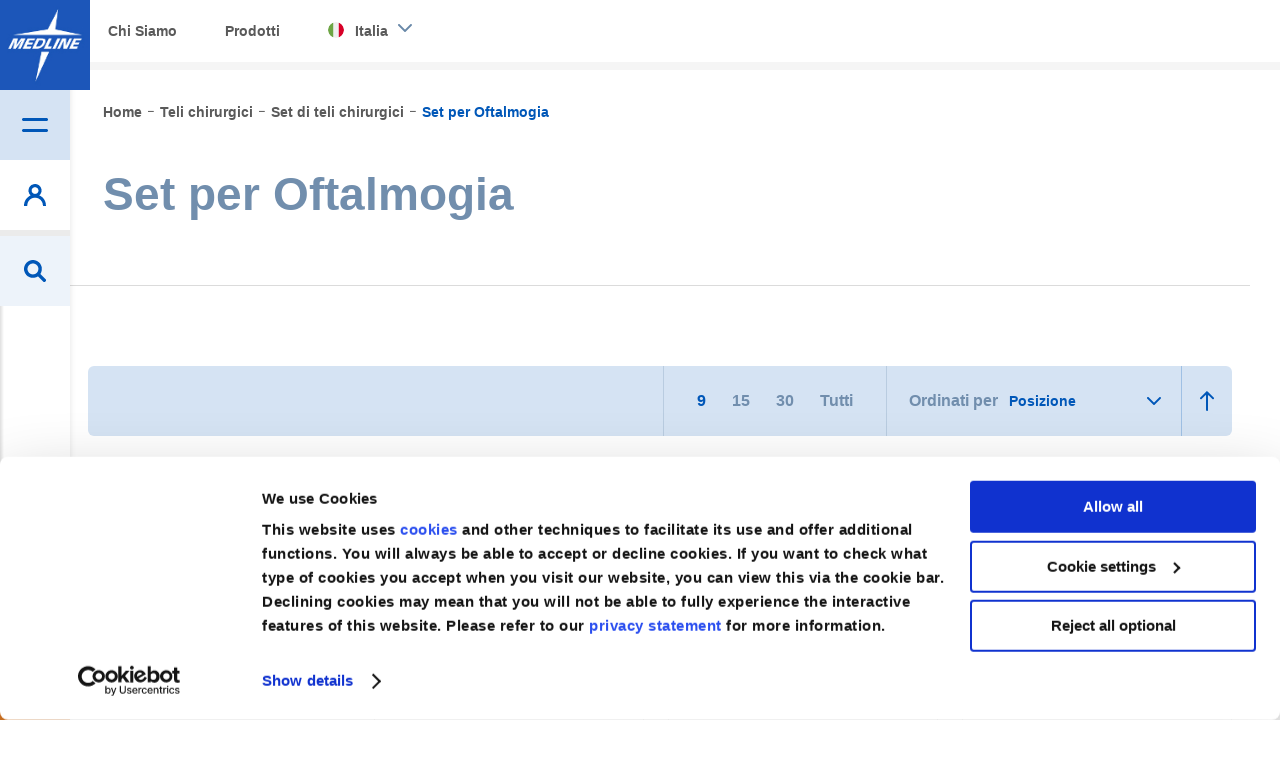

--- FILE ---
content_type: text/html; charset=UTF-8
request_url: https://www.medline.eu/it/teli-chirurgici/set-di-teli-chirurgici/set-per-oftalmogia
body_size: 26851
content:
<!doctype html>
<html lang="it">
    <head prefix="og: http://ogp.me/ns# category: http://ogp.me/ns/category#">
                <meta charset="utf-8"/>
<meta name="title" content="Set per Oftalmogia | Medline IT"/>
<meta name="description" content="Visit our website to shop Medline’s range of ophthalmic drape packs, providing safety for each intervention. Shop now or contact us today to learn more."/>
<meta name="robots" content="INDEX,FOLLOW"/>
<meta name="viewport" content="width=device-width, initial-scale=1.0, maximum-scale=1.0,user-scalable=0"/>
<meta http-equiv="X-UA-Compatible" content="IE=edge,chrome=1"/>
<title>Set per Oftalmogia | Medline IT</title>
<link  rel="stylesheet" type="text/css"  media="all" href="https://assets.medline.eu/www/static/version1768526705/frontend/PushON/medline/it_IT/mage/calendar.min.css" />
<link  rel="stylesheet" type="text/css"  media="all" href="https://assets.medline.eu/www/static/version1768526705/frontend/PushON/medline/it_IT/css/styles.min.css" />
<link  rel="stylesheet" type="text/css"  media="all" href="https://assets.medline.eu/www/static/version1768526705/frontend/PushON/medline/it_IT/Amasty_Blog/css/source/mkcss/amblog.min.css" />
<link  rel="stylesheet" type="text/css"  media="all" href="https://assets.medline.eu/www/static/version1768526705/frontend/PushON/medline/it_IT/jquery/uppy/dist/uppy-custom.min.css" />
<link  rel="stylesheet" type="text/css"  media="all" href="https://assets.medline.eu/www/static/version1768526705/frontend/PushON/medline/it_IT/Amasty_Scroll/css/amscroll.min.css" />
<link  rel="stylesheet" type="text/css"  media="all" href="https://assets.medline.eu/www/static/version1768526705/frontend/PushON/medline/it_IT/Algolia_AlgoliaSearch/internals/autocomplete.min.css" />
<link  rel="stylesheet" type="text/css"  media="all" href="https://assets.medline.eu/www/static/version1768526705/frontend/PushON/medline/it_IT/Algolia_AlgoliaSearch/internals/grid.min.css" />
<link  rel="stylesheet" type="text/css"  media="all" href="https://assets.medline.eu/www/static/version1768526705/frontend/PushON/medline/it_IT/Algolia_AlgoliaSearch/internals/algolia-reset.min.css" />
<link  rel="stylesheet" type="text/css"  media="all" href="https://assets.medline.eu/www/static/version1768526705/frontend/PushON/medline/it_IT/Algolia_AlgoliaSearch/internals/instantsearch.v3.min.css" />
<link  rel="stylesheet" type="text/css"  media="all" href="https://assets.medline.eu/www/static/version1768526705/frontend/PushON/medline/it_IT/Algolia_AlgoliaSearch/internals/recommend.min.css" />
<link  rel="stylesheet" type="text/css"  media="print" href="https://assets.medline.eu/www/static/version1768526705/frontend/PushON/medline/it_IT/css/print.min.css" />









<link  rel="canonical" href="https://www.medline.eu/it/teli-chirurgici/set-di-teli-chirurgici/set-per-oftalmogia" />
<link  rel="icon" type="image/x-icon" href="https://media.assets.medline.eu/www/media/favicon/default/favicon.ico" />
<link  rel="shortcut icon" type="image/x-icon" href="https://media.assets.medline.eu/www/media/favicon/default/favicon.ico" />
<meta name="google-site-verification" content="DQVb4hAKeSridHg_7Lp0hNHfcQxc1c0UqD7HKOnO3k0" />
<style>
.content-container .content-wrapper h2 {display:none;}
.results .results-actions h2.documents, .product-social-links .product-addto-links .open-addtolist{display:none;}
.clear{clear:both;}

.marketingForm .submitButton{
background-color: #0057b8 !important;
font-family: Glober,Helvetica Neue,Helvetica,Arial,sans-serif !important;
}

.marketingForm table{
display: table !important;
}

.marketingForm [data-layout="true"]{
margin: 0 !important;
}

.marketingForm p{
line-height: 1.50 !important;
text-align: left !important;
}

.lookupFormFieldBlock input{
padding-right: 25px !important;
}

.marketingForm .submitButton:hover, .marketingForm .submitButton:focus{
background-color: #d5e3f3 !important;
box-shadow: none !important;
border: none !important;
}

.textFormFieldBlock label, .dateTimeFormFieldBlock label, .lookupFormFieldBlock label, .twoOptionFormFieldBlock label.block-label, .optionSetFormFieldBlock label.block-label, .multiOptionSetFormFieldBlock label.block-label, div[data-editorblocktype="Captcha"] label[id^="wlspispHipInstructionContainer"], .textFormFieldBlock label *, .dateTimeFormFieldBlock label *, .lookupFormFieldBlock label *, .twoOptionFormFieldBlock label.block-label *, .optionSetFormFieldBlock label.block-label *, .multiOptionSetFormFieldBlock label.block-label *, .consentBlock label p, .phoneFormFieldBlock label, .phoneFormFieldBlock label *{
font-family: Glober,Helvetica Neue,Helvetica,Arial,sans-serif !important;
margin-bottom:-10px  !important;
font-weight: normal !important;
font-size: 14px !important;
}


.textFormFieldBlock, .dateTimeFormFieldBlock, .twoOptionFormFieldBlock, .optionSetFormFieldBlock, .multiOptionSetFormFieldBlock, .lookupFormFieldBlock{
padding: 0px 20px 0px 0px !important;
margin-top: 20px !important;
}
.marketingForm th.columnContainer, .marketingForm th.inner{
padding: 0 !important;
}

table.multi .phoneFormFieldBlock {
    padding: 0 20px 0 0px !important;
    margin-top: 20px !important;
}

form.marketingForm, .marketingForm p, .marketingForm p span{
font-family: Glober,Helvetica Neue,Helvetica,Arial,sans-serif !important;
}

.optionSetFormFieldBlock select, .textFormFieldBlock input, .dateTimeFormFieldBlock input, .lookupFormFieldBlock input, .marketingForm textarea, div[data-editorblocktype="Captcha"] input, .phoneFormFieldBlock input{
font-family: Glober,Helvetica Neue,Helvetica,Arial,sans-serif !important;
background-color: #ffffff !important;
border: 1px solid #cccccc !important;
border-radius: 4px !important;
}

.phoneFormFieldBlock .phoneCountryCode{
border: 0 !important;
}


.marketingForm table>tbody>tr>td, .marketingForm table>tbody>tr>th, .marketingForm  table>tfoot>tr>td, .marketingForm  table>tfoot>tr>th, .marketingForm  table>thead>tr>td, .marketingForm  table>thead>tr>th {
    padding: 0 !important;
}

.wrap-section{
margin: 0 !important;
}
.consentBlock {
    padding: 25px 20px 0px 0px !important;
}
.phoneFormFieldBlock{
padding: 20px 20px 10px 0px !important;
}

input[type=checkbox]+.label, input[type=checkbox]+label{
display: -webkit-box !important;
}

._keyfocus :focus, input:not([disabled]):focus, select:not([disabled]):focus, textarea:not([disabled]):focus, .phoneFormFieldBlock input:focus {
    box-shadow: 0 0 3px 1px #68a8e0 !important;
    border: 1px solid #68a8e0  !important;
    border-radius: 2px  !important;
}

.phoneFormFieldBlock label::after, .textFormFieldBlock label::after, .twooption_checkbox label::after, .dateTimeFormFieldBlock label::after, .lookupFormFieldBlock label::after, .twoOptionFormFieldBlock label.block-label::after, .twoOptionFormFieldBlock div.twooption_checkbox label::after, .optionSetFormFieldBlock label.block-label::after, .multiOptionSetFormFieldBlock label.block-label::after, .consentBlock label p:first-of-type::after, .eventSession label::after, div[data-editorblocktype="Captcha"] label[id^="wlspispHipInstructionContainer"]::after{
width: 8px !important;
}


@media only screen and (max-width: 768px){

.marketingForm [data-layout="true"]{
max-width: 100%  !important;
}

.textFormFieldBlock, .dateTimeFormFieldBlock, .twoOptionFormFieldBlock, .optionSetFormFieldBlock, .multiOptionSetFormFieldBlock, .lookupFormFieldBlock, .phoneFormFieldBlock, table.multi .phoneFormFieldBlock{
padding-right: 0 !important;
}



}


</style>        
<!-- Google Tag Manager by Medline -->



<!-- End Google Tag Manager by Medline -->
    
            <!-- GOOGLE TAG MANAGER -->
            
            <!-- END GOOGLE TAG MANAGER -->
            
    <link rel="alternate" hreflang="nl-BE" href="https://www.medline.eu/be-nl/afdeklakens/afdeklakensets/ooglakensets"/>
    <link rel="alternate" hreflang="fr-BE" href="https://www.medline.eu/be-fr/champs-chirurgicaux/trousses-de-champs/trousses-d-ophtalmologie"/>
    <link rel="alternate" hreflang="cs-CZ" href="https://www.medline.eu/cz/surgical-drapes/drape-packs/ophthalmic-drape-packs"/>
    <link rel="alternate" hreflang="de-DE" href="https://www.medline.eu/de/op-abdeckungen/abdecktucher-sets/augen-sets"/>
    <link rel="alternate" hreflang="es-ES" href="https://www.medline.eu/es/cobertura-quirurgica/equipos-de-cobertura-quirurgica/equipos-esteriles-para-oftalmologia"/>
    <link rel="alternate" hreflang="fr-FR" href="https://www.medline.eu/fr/champs-chirurgicaux/trousses-de-champs/trousses-d-ophtalmologie"/>
    <link rel="alternate" hreflang="en-IE" href="https://www.medline.eu/ie/surgical-drapes/drape-packs/ophthalmic-drape-packs"/>
    <link rel="alternate" hreflang="it-IT" href="https://www.medline.eu/it/teli-chirurgici/set-di-teli-chirurgici/set-per-oftalmogia"/>
    <link rel="alternate" hreflang="nl-NL" href="https://www.medline.eu/nl/afdeklakens/afdeklakensets/ooglakensets"/>
    <link rel="alternate" hreflang="de-AT" href="https://www.medline.eu/at/op-abdeckungen/abdecktucher-sets/augen-sets"/>
    <link rel="alternate" hreflang="pt-PT" href="https://www.medline.eu/pt/campos-cirurgicos/trouxas-de-campos-cirurgicos/trouxas-de-campos-cirurgicos-de-oftalmologia"/>
    <link rel="alternate" hreflang="de-CH" href="https://www.medline.eu/ch-de/op-abdeckungen/abdecktucher-sets/augen-sets"/>
    <link rel="alternate" hreflang="fr-CH" href="https://www.medline.eu/ch-fr/champs-chirurgicaux/trousses-de-champs/trousses-d-ophtalmologie"/>
    <link rel="alternate" hreflang="it-CH" href="https://www.medline.eu/ch-it/teli-chirurgici/set-di-teli-chirurgici/set-per-oftalmogia"/>
    <link rel="alternate" hreflang="en-GB" href="https://www.medline.eu/uk/surgical-drapes/drape-packs/ophthalmic-drape-packs"/>


    
        </head>
    <body data-container="body"
          data-mage-init='{"loaderAjax": {}, "loader": { "icon": "https://assets.medline.eu/www/static/version1768526705/frontend/PushON/medline/it_IT/images/loader-2.gif"}}'
        id="html-body" class="page-with-filter page-products categorypath-teli-chirurgici-set-di-teli-chirurgici-set-per-oftalmogia category-set-per-oftalmogia catalog-category-view page-layout-1column">
        
<noscript>
<iframe src="//www.googletagmanager.com/ns.html?id='GTM-W39VHK6'"
height="0" width="0" style="display:none;visibility:hidden">
</iframe></noscript>




<div class="cookie-status-message" id="cookie-status">

</div>



    <noscript>
        <div class="message global noscript">
            <div class="content">
                <p>
                    <strong>JavaScript seems to be disabled in your browser.</strong>
                    <span>
                        For the best experience on our site, be sure to turn on Javascript in your browser.                    </span>
                </p>
            </div>
        </div>
    </noscript>

<!-- ko scope: 'company' -->
<div class="message company-warning _hidden" data-bind="css: { _hidden: !isCompanyBlocked() }">
<span>
<!-- ko i18n: 'Your company account is blocked and you cannot place orders. If you have questions, please contact your company administrator.' --><!-- /ko -->
</span>
</div>
<!-- /ko -->

    <!-- GOOGLE TAG MANAGER -->
    <noscript>
        <iframe src="https://www.googletagmanager.com/ns.html?id=GTM-W39VHK6"
                height="0" width="0" style="display:none;visibility:hidden"></iframe>
    </noscript>
    <!-- END GOOGLE TAG MANAGER -->





<div data-bind="scope: 'add_to_requisition_popup'">
    <!-- ko template: getTemplate() --><!-- /ko -->
</div>

<div class="page-wrapper"><header class="page-header"><div class="panel wrapper"><div class="panel header"><a class="action skip contentarea"
   href="#contentarea">
    <span>
        Skip to Content    </span>
</a>
<div class="area-switcher">
    <button class="area-switcher__toggle js-switcher-toggle">
        <span>Prodotti</span>
    </button>
    <div id="area-switcher" class="area-switcher__content js-switcher-content">
        <nav>
            <ul>
                                                            <li class="blog-link"><a href="https://www.medline.eu/it/chi-siamo">Chi Siamo</a></li>
                                                                <li class="home-link"><a href="https://www.medline.eu/it/prodotti">Prodotti</a></li>
                    
                                <li class="areas">
                    <ul>
                        <li class="store-switcher">
                            <span class="invoice-fetch-url" data-url="https://www.medline.eu/it/"></span>
                            <a class="show-switcher" href="javascript:void(0)">
                                <span class="flag medline_it"></span>
                                <span class="it_store_view">
                                    Italia                                </span>
                            </a>
                            <div class="area-switcher-dropdown">
                                <style>#html-body [data-pb-style=QSTJI90]{display:flex;flex-direction:column}#html-body [data-pb-style=VSNLNW8]{border-style:none;border-width:1px;border-radius:0;margin:0;padding:0}</style><div data-content-type="row" data-appearance="contained" data-element="main"><div data-background-images="{}" data-video-fallback-src="" data-element="inner" data-pb-style="QSTJI90"><div data-content-type="html" data-appearance="default" data-element="main" data-pb-style="VSNLNW8" data-decoded="true"><ul class="storemenu">
<li><div class="storegrp"><a href="https://www.medline.eu/"><span class="flag medline_eu eu_store_view"></span><span>Corporate (EN)</span></a></div>
</li>
<li><div class="storegrp"><a href="https://www.medline.eu/be-nl/"><span class="flag medline_be be_nl_store_view"></span><span>België (NL)</span></a></div>
<div class="storegrp"><a href="https://www.medline.eu/be-fr/"><span class="sgweb">|</span> <span class="flag medline_be be_fr_store_view sgmob"></span> <span>Belgique (FR)</span></a></div>
</li>
<li><div class="storegrp"><a href="https://www.medline.eu/cz/"><span class="flag medline_cz cz_store_view"></span>Czech<span></span></a></div>
</li>
<li><div class="storegrp"><a href="https://www.medline.eu/de/"><span class="flag medline_de de_store_view"></span>Deutschland<span></span></a></div>
</li>
<li><div class="storegrp"><a href="https://www.medline.eu/es/"><span class="flag medline_es es_store_view"></span><span>España</span></a></div></li>
<li><div class="storegrp"><a href="https://www.medline.eu/fr/"><span class="flag medline_fr fr_store_view"></span><span>France</span></a></div></li>
<li><div class="storegrp"><a href="https://www.medline.eu/ie/"><span class="flag medline_ie ie_store_view"></span><span>Ireland</span></a></div></li>
<li><div class="storegrp"><a href="https://www.medline.eu/it/"><span class="flag medline_it it_store_view"></span><span>Italia</span></a></div></li>
<li><div class="storegrp"><a href="https://www.medline.eu/nl/"><span class="flag medline_nl nl_store_view"></span><span>Nederland</span></a></div></li>
<li><div class="storegrp"><a href="https://www.medline.eu/at/"><span class="flag medline_at at_store_view"></span><span>Österreich</span></a></div></li>
<li><div class="storegrp"><a href="https://www.medline.eu/pt/"><span class="flag medline_pt pt_store_view"></span><span>Portugal</span></a></div></li>
<li><div class="storegrp"><a href="https://www.medline.eu/sk/"><span class="flag medline_sk sk_store_view"></span><span>Slovenská republika</span></a></div></li>
<li><div class="storegrp"><a href="https://www.medline.eu/ch-de/"><span class="flag medline_ch ch_de_store_view"></span> <span>Schweiz (DE)</span></a></div>
<div class="storegrp"><a href="https://www.medline.eu/ch-fr/"><span class="sgweb">|</span> <span class="flag medline_ch ch_fr_store_view sgmob"></span> <span>Suisse (FR)</span></a></div>
<div class="storegrp"><a href="https://www.medline.eu/ch-it/"><span class="sgweb">|</span> <span class="flag medline_ch ch_it_store_view sgmob"></span><span>Svizzera (IT)</span></a></div>
</li>
<li><div class="storegrp"><a href="https://www.medline.eu/uk/"><span class="flag medline_uk uk_store_view"></span><span>United Kingdom</span></a></div>
</li>
</ul></div></div></div>                            </div>
                        </li>
                    </ul>
                </li>
            </ul>
        </nav>
    </div>
</div>

</div></div><div class="header content">    <a class="logo header__item header__item--logo" href="https://www.medline.eu/it/" title="Medline">
        <img src="https://media.assets.medline.eu/www/media/logo/default/logo.jpg"
             title="Medline"
             alt="Medline"
                                  />
    </a>
<span class="action nav-toggle header__item header__item--nav open">
    <span class="header-label">Menu</span>
</span>



<div class="header__item account-toggle header__item--account open">
    <span class="header-label">Il mio Account</span>
</div>
<div class="header__item contact-toggle header__item--contact open">
    <span class="header-label">Contattaci</span>
</div>
<div class="overlay-nav"></div><div class="header__item header__item--search open">
    <span class="header-label">Cerca</span>
</div><nav class="custom-navigation nav">
<nav class="navigation shop-menu nav first">
	<h2 class="nav-title">Menù principale</h2>
    <ul class="level-0">
        <li  class="level0 nav-item nav-1 first active level-top parent"><a href="https://www.medline.eu/it/catalog/category/view/s/products/id/2/"  class="level-top" >Prodotti</a><div class="shop-menu"><h2 class="nav-title back">Indietro</h2><a class="grey-class" href=https://www.medline.eu/it/prodotti/><h2 class="nav-title grey"> Prodotti </h2></a><ul class="level-0 submenu"><li  class="level1 nav-item nav-1-1 first parent"><a href="https://www.medline.eu/it/abbigliamento" >Abbigliamento</a><div class="shop-menu"><h2 class="nav-title back">Indietro</h2><a class="grey-class" href=https://www.medline.eu/it/abbigliamento><h2 class="nav-title grey"> Abbigliamento </h2></a><ul class="level-1 submenu"><li  class="level2 nav-item nav-1-1-1 first parent"><a href="https://www.medline.eu/it/abbigliamento/abbigliamento-per-il-paziente" >Abbigliamento per il paziente</a><div class="shop-menu"><h2 class="nav-title back">Indietro</h2><a class="grey-class" href=https://www.medline.eu/it/abbigliamento/abbigliamento-per-il-paziente><h2 class="nav-title grey"> Abbigliamento per il paziente </h2></a><ul class="level-2 submenu"><li  class="level3 nav-item nav-1-1-1-1 first"><a href="https://www.medline.eu/it/abbigliamento/abbigliamento-per-il-paziente/abbigliamento-per-pediatria" >Abbigliamento per pediatria</a></li><li  class="level3 nav-item nav-1-1-1-2"><a href="https://www.medline.eu/it/abbigliamento/abbigliamento-per-il-paziente/borsa-per-paziente" >Borsa per paziente</a></li><li  class="level3 nav-item nav-1-1-1-3"><a href="https://www.medline.eu/it/abbigliamento/abbigliamento-per-il-paziente/calzini-antiscivolo-per-i-pazienti" >Calzini antiscivolo per i pazienti</a></li><li  class="level3 nav-item nav-1-1-1-4 last"><a href="https://www.medline.eu/it/abbigliamento/abbigliamento-per-il-paziente/camici-ed-abbigliamento-per-il-paziente" >Camici ed abbigliamento per il paziente</a></li><li class="nav-item"><a href="https://www.medline.eu/it/abbigliamento/abbigliamento-per-il-paziente">Vedi tutto/i</a></li></ul></div></li><li  class="level2 nav-item nav-1-1-2 last parent"><a href="https://www.medline.eu/it/abbigliamento/abbigliamento-per-il-personale" >Abbigliamento per il personale</a><div class="shop-menu"><h2 class="nav-title back">Indietro</h2><a class="grey-class" href=https://www.medline.eu/it/abbigliamento/abbigliamento-per-il-personale><h2 class="nav-title grey"> Abbigliamento per il personale </h2></a><ul class="level-2 submenu"><li  class="level3 nav-item nav-1-1-2-1 first parent"><a href="https://www.medline.eu/it/abbigliamento/abbigliamento-per-il-personale/camici-di-protezione" >Camici di protezione</a><div class="shop-menu"><h2 class="nav-title back">Indietro</h2><a class="grey-class" href=https://www.medline.eu/it/abbigliamento/abbigliamento-per-il-personale/camici-di-protezione><h2 class="nav-title grey"> Camici di protezione </h2></a><ul class="level-3 submenu"><li  class="level4 nav-item nav-1-1-2-1-1 first"><a href="https://www.medline.eu/it/abbigliamento/abbigliamento-per-il-personale/camici-di-protezione/camici-da-isolamento" >Camici da isolamento</a></li><li  class="level4 nav-item nav-1-1-2-1-2"><a href="https://www.medline.eu/it/abbigliamento/abbigliamento-per-il-personale/camici-di-protezione/camici-impervi" >Camici Impervi</a></li><li  class="level4 nav-item nav-1-1-2-1-3"><a href="https://www.medline.eu/it/abbigliamento/abbigliamento-per-il-personale/camici-di-protezione/camici-per-chemioterapici" >Camici per chemioterapici</a></li><li  class="level4 nav-item nav-1-1-2-1-4"><a href="https://www.medline.eu/it/abbigliamento/abbigliamento-per-il-personale/camici-di-protezione/camici-resistenti-ai-liquidi" >Camici resistenti ai liquidi</a></li><li  class="level4 nav-item nav-1-1-2-1-5 last"><a href="https://www.medline.eu/it/abbigliamento/abbigliamento-per-il-personale/camici-di-protezione/coveralls" >Coveralls</a></li><li class="nav-item"><a href="https://www.medline.eu/it/abbigliamento/abbigliamento-per-il-personale/camici-di-protezione">Vedi tutto/i</a></li></ul></div></li><li  class="level3 nav-item nav-1-1-2-2"><a href="https://www.medline.eu/it/abbigliamento/abbigliamento-per-il-personale/cappellini-per-personale-sanitario" >Cappellini per personale sanitario</a></li><li  class="level3 nav-item nav-1-1-2-3"><a href="https://www.medline.eu/it/abbigliamento/abbigliamento-per-il-personale/copri-calzari" >Copri calzari</a></li><li  class="level3 nav-item nav-1-1-2-4"><a href="https://www.medline.eu/it/abbigliamento/abbigliamento-per-il-personale/divise-monouso" >Divise monouso</a></li><li  class="level3 nav-item nav-1-1-2-5"><a href="https://www.medline.eu/it/abbigliamento/abbigliamento-per-il-personale/giacche-laboratorio" >Giacche laboratorio</a></li><li  class="level3 nav-item nav-1-1-2-6 parent"><a href="https://www.medline.eu/it/abbigliamento/abbigliamento-per-il-personale/mascherine-facciali" >Mascherine facciali</a><div class="shop-menu"><h2 class="nav-title back">Indietro</h2><a class="grey-class" href=https://www.medline.eu/it/abbigliamento/abbigliamento-per-il-personale/mascherine-facciali><h2 class="nav-title grey"> Mascherine facciali </h2></a><ul class="level-3 submenu"><li  class="level4 nav-item nav-1-1-2-6-1 first"><a href="https://www.medline.eu/it/abbigliamento/abbigliamento-per-il-personale/mascherine-facciali/mascherine-chirurgiche" >Mascherine chirurgiche</a></li><li  class="level4 nav-item nav-1-1-2-6-2"><a href="https://www.medline.eu/it/abbigliamento/abbigliamento-per-il-personale/mascherine-facciali/mascherine-facciali-e-accessori" >Mascherine facciali e accessori</a></li><li  class="level4 nav-item nav-1-1-2-6-3"><a href="https://www.medline.eu/it/abbigliamento/abbigliamento-per-il-personale/mascherine-facciali/mascherine-procedurali" >Mascherine procedurali</a></li><li  class="level4 nav-item nav-1-1-2-6-4 last"><a href="https://www.medline.eu/it/abbigliamento/abbigliamento-per-il-personale/mascherine-facciali/mascherine-respiratorie" >Mascherine respiratorie</a></li><li class="nav-item"><a href="https://www.medline.eu/it/abbigliamento/abbigliamento-per-il-personale/mascherine-facciali">Vedi tutto/i</a></li></ul></div></li><li  class="level3 nav-item nav-1-1-2-7 last"><a href="https://www.medline.eu/it/abbigliamento/abbigliamento-per-il-personale/occhiali-protettivi-per-il-personale-sanitario" >Occhiali protettivi per il  personale sanitario</a></li><li class="nav-item"><a href="https://www.medline.eu/it/abbigliamento/abbigliamento-per-il-personale">Vedi tutto/i</a></li></ul></div></li><li class="nav-item"><a href="https://www.medline.eu/it/abbigliamento">Vedi tutto/i</a></li></ul></div></li><li  class="level1 nav-item nav-1-2 parent"><a href="https://www.medline.eu/it/accesso-vascolare" >Accesso vascolare</a><div class="shop-menu"><h2 class="nav-title back">Indietro</h2><a class="grey-class" href=https://www.medline.eu/it/accesso-vascolare><h2 class="nav-title grey"> Accesso vascolare </h2></a><ul class="level-1 submenu"><li  class="level2 nav-item nav-1-2-1 first"><a href="https://www.medline.eu/it/accesso-vascolare/medicazioni-di-fissaggio" >Medicazioni di fissaggio</a></li><li  class="level2 nav-item nav-1-2-2 last"><a href="https://www.medline.eu/it/accesso-vascolare/siringhe-pre-riempite" >Siringhe Pre-riempite</a></li><li class="nav-item"><a href="https://www.medline.eu/it/accesso-vascolare">Vedi tutto/i</a></li></ul></div></li><li  class="level1 nav-item nav-1-3 parent"><a href="https://www.medline.eu/it/anestesia" >Anestesia</a><div class="shop-menu"><h2 class="nav-title back">Indietro</h2><a class="grey-class" href=https://www.medline.eu/it/anestesia><h2 class="nav-title grey"> Anestesia </h2></a><ul class="level-1 submenu"><li  class="level2 nav-item nav-1-3-1 first"><a href="https://www.medline.eu/it/anestesia/accessori-per-anestesia" >Accessori per anestesia</a></li><li  class="level2 nav-item nav-1-3-2"><a href="https://www.medline.eu/it/anestesia/circuito-respiratorio-per-anestesia" >Circuito respiratorio per anestesia</a></li><li  class="level2 nav-item nav-1-3-3"><a href="https://www.medline.eu/it/anestesia/guedel-airway" >Guedel Airway</a></li><li  class="level2 nav-item nav-1-3-4"><a href="https://www.medline.eu/it/anestesia/maschera-laringea" >Maschera laringea</a></li><li  class="level2 nav-item nav-1-3-5"><a href="https://www.medline.eu/it/anestesia/maschere-per-anestesia" >Maschere per anestesia</a></li><li  class="level2 nav-item nav-1-3-6"><a href="https://www.medline.eu/it/anestesia/sacca-respiratoria-per-anestesia" >Sacca respiratoria per anestesia</a></li><li  class="level2 nav-item nav-1-3-7"><a href="https://www.medline.eu/it/anestesia/tubo-a-doppio-lume" >Tubo a doppio lume</a></li><li  class="level2 nav-item nav-1-3-8 last"><a href="https://www.medline.eu/it/anestesia/tubo-endotracheale" >Tubo endotracheale</a></li><li class="nav-item"><a href="https://www.medline.eu/it/anestesia">Vedi tutto/i</a></li></ul></div></li><li  class="level1 nav-item nav-1-4 parent"><a href="https://www.medline.eu/it/camici-chirurgici" >Camici chirurgici</a><div class="shop-menu"><h2 class="nav-title back">Indietro</h2><a class="grey-class" href=https://www.medline.eu/it/camici-chirurgici><h2 class="nav-title grey"> Camici chirurgici </h2></a><ul class="level-1 submenu"><li  class="level2 nav-item nav-1-4-1 first"><a href="https://www.medline.eu/it/camici-chirurgici/camici-dispositivi-di-protezione-individuale-e-dispositivi-medici" >Camici dispositivi di protezione individuale e dispositivi medici</a></li><li  class="level2 nav-item nav-1-4-2"><a href="https://www.medline.eu/it/camici-chirurgici/camici-rinforzati" >Camici Rinforzati</a></li><li  class="level2 nav-item nav-1-4-3"><a href="https://www.medline.eu/it/camici-chirurgici/camici-standard" >Camici Standard</a></li><li  class="level2 nav-item nav-1-4-4"><a href="https://www.medline.eu/it/camici-chirurgici/completamente-impervi" >Completamente Impervi</a></li><li  class="level2 nav-item nav-1-4-5"><a href="https://www.medline.eu/it/camici-chirurgici/gown-packs" >Gown Packs</a></li><li  class="level2 nav-item nav-1-4-6 last"><a href="https://www.medline.eu/it/camici-chirurgici/maniche-sterili" >Maniche sterili</a></li><li class="nav-item"><a href="https://www.medline.eu/it/camici-chirurgici">Vedi tutto/i</a></li></ul></div></li><li  class="level1 nav-item nav-1-5 parent"><a href="https://www.medline.eu/it/cura-del-paziente" >Cura del paziente</a><div class="shop-menu"><h2 class="nav-title back">Indietro</h2><a class="grey-class" href=https://www.medline.eu/it/cura-del-paziente><h2 class="nav-title grey"> Cura del paziente </h2></a><ul class="level-1 submenu"><li  class="level2 nav-item nav-1-5-1 first"><a href="https://www.medline.eu/it/cura-del-paziente/bedside-care" >Bedside Care</a></li><li  class="level2 nav-item nav-1-5-2"><a href="https://www.medline.eu/it/cura-del-paziente/garze-in-cotone" >Garze in cotone</a></li><li  class="level2 nav-item nav-1-5-3"><a href="https://www.medline.eu/it/cura-del-paziente/prodotti-per-il-posizionamento-del-paziente" >Prodotti per il posizionamento del paziente</a></li><li  class="level2 nav-item nav-1-5-4"><a href="https://www.medline.eu/it/cura-del-paziente/prodotti-per-l-igiene-del-cavo-orale" >Prodotti per l&#039;igiene del cavo orale</a></li><li  class="level2 nav-item nav-1-5-5"><a href="https://www.medline.eu/it/cura-del-paziente/prodotti-per-l-igiene-del-paziente" >Prodotti per l&#039;igiene del paziente</a></li><li  class="level2 nav-item nav-1-5-6 last"><a href="https://www.medline.eu/it/cura-del-paziente/sacca-vomito" >Sacca vomito</a></li><li class="nav-item"><a href="https://www.medline.eu/it/cura-del-paziente">Vedi tutto/i</a></li></ul></div></li><li  class="level1 nav-item nav-1-6 parent"><a href="https://www.medline.eu/it/cura-delle-ferite-e-della-cute" >Cura delle Ferite e della Cute</a><div class="shop-menu"><h2 class="nav-title back">Indietro</h2><a class="grey-class" href=https://www.medline.eu/it/cura-delle-ferite-e-della-cute><h2 class="nav-title grey"> Cura delle Ferite e della Cute </h2></a><ul class="level-1 submenu"><li  class="level2 nav-item nav-1-6-1 first"><a href="https://www.medline.eu/it/cura-delle-ferite-e-della-cute/cura-della-cute" >Cura della cute</a></li><li  class="level2 nav-item nav-1-6-2 last"><a href="https://www.medline.eu/it/cura-delle-ferite-e-della-cute/cura-delle-ferite" >Cura delle ferite</a></li><li class="nav-item"><a href="https://www.medline.eu/it/cura-delle-ferite-e-della-cute">Vedi tutto/i</a></li></ul></div></li><li  class="level1 nav-item nav-1-7 parent"><a href="https://www.medline.eu/it/cura-personale" >Cura Personale</a><div class="shop-menu"><h2 class="nav-title back">Indietro</h2><a class="grey-class" href=https://www.medline.eu/it/cura-personale><h2 class="nav-title grey"> Cura Personale </h2></a><ul class="level-1 submenu"><li  class="level2 nav-item nav-1-7-1 first parent"><a href="https://www.medline.eu/it/cura-personale/prodotti-per-incontinenza" >Prodotti per incontinenza</a><div class="shop-menu"><h2 class="nav-title back">Indietro</h2><a class="grey-class" href=https://www.medline.eu/it/cura-personale/prodotti-per-incontinenza><h2 class="nav-title grey"> Prodotti per incontinenza </h2></a><ul class="level-2 submenu"><li  class="level3 nav-item nav-1-7-1-1 first last"><a href="https://www.medline.eu/it/cura-personale/prodotti-per-incontinenza/mutande-a-rete" >Mutande a rete</a></li><li class="nav-item"><a href="https://www.medline.eu/it/cura-personale/prodotti-per-incontinenza">Vedi tutto/i</a></li></ul></div></li><li  class="level2 nav-item nav-1-7-2"><a href="https://www.medline.eu/it/cura-personale/teli-superassorbenti-per-mantenimento-della-cute-asciutta" >Teli superassorbenti per mantenimento della cute asciutta</a></li><li  class="level2 nav-item nav-1-7-3 last"><a href="https://www.medline.eu/it/cura-personale/traverse-monouso" >Traverse monouso</a></li><li class="nav-item"><a href="https://www.medline.eu/it/cura-personale">Vedi tutto/i</a></li></ul></div></li><li  class="level1 nav-item nav-1-8 spt-main no-display"><a href="https://www.medline.eu/it/custom-products" >Custom Products</a></li><li  class="level1 nav-item nav-1-9 parent"><a href="https://www.medline.eu/it/diagnostica" >Diagnostica</a><div class="shop-menu"><h2 class="nav-title back">Indietro</h2><a class="grey-class" href=https://www.medline.eu/it/diagnostica><h2 class="nav-title grey"> Diagnostica </h2></a><ul class="level-1 submenu"><li  class="level2 nav-item nav-1-9-1 first"><a href="https://www.medline.eu/it/diagnostica/lancette-di-sicurezza" >Lancette di sicurezza</a></li><li  class="level2 nav-item nav-1-9-2"><a href="https://www.medline.eu/it/diagnostica/monitoraggio-della-pressione" >Monitoraggio della pressione</a></li><li  class="level2 nav-item nav-1-9-3 last"><a href="https://www.medline.eu/it/diagnostica/tourniquet-lacci-emostatici" >Tourniquet - Lacci emostatici</a></li><li class="nav-item"><a href="https://www.medline.eu/it/diagnostica">Vedi tutto/i</a></li></ul></div></li><li  class="level1 nav-item nav-1-10 parent"><a href="https://www.medline.eu/it/guanti" >Guanti</a><div class="shop-menu"><h2 class="nav-title back">Indietro</h2><a class="grey-class" href=https://www.medline.eu/it/guanti><h2 class="nav-title grey"> Guanti </h2></a><ul class="level-1 submenu"><li  class="level2 nav-item nav-1-10-1 first"><a href="https://www.medline.eu/it/guanti/accessori-per-guanti" >Accessori per guanti</a></li><li  class="level2 nav-item nav-1-10-2 parent"><a href="https://www.medline.eu/it/guanti/guanti-chirurgici" >Guanti chirurgici</a><div class="shop-menu"><h2 class="nav-title back">Indietro</h2><a class="grey-class" href=https://www.medline.eu/it/guanti/guanti-chirurgici><h2 class="nav-title grey"> Guanti chirurgici </h2></a><ul class="level-2 submenu"><li  class="level3 nav-item nav-1-10-2-1 first"><a href="https://www.medline.eu/it/guanti/guanti-chirurgici/guanti-chirurgici-in-lattice" >Guanti chirurgici in Lattice</a></li><li  class="level3 nav-item nav-1-10-2-2"><a href="https://www.medline.eu/it/guanti/guanti-chirurgici/guanti-chirurgici-in-neoprene" >Guanti chirurgici in Neoprene</a></li><li  class="level3 nav-item nav-1-10-2-3 last"><a href="https://www.medline.eu/it/guanti/guanti-chirurgici/guanti-chirurgici-in-polisoprene" >Guanti chirurgici in Polisoprene</a></li><li class="nav-item"><a href="https://www.medline.eu/it/guanti/guanti-chirurgici">Vedi tutto/i</a></li></ul></div></li><li  class="level2 nav-item nav-1-10-3 last parent"><a href="https://www.medline.eu/it/guanti/guanti-da-esame" >Guanti da esame</a><div class="shop-menu"><h2 class="nav-title back">Indietro</h2><a class="grey-class" href=https://www.medline.eu/it/guanti/guanti-da-esame><h2 class="nav-title grey"> Guanti da esame </h2></a><ul class="level-2 submenu"><li  class="level3 nav-item nav-1-10-3-1 first"><a href="https://www.medline.eu/it/guanti/guanti-da-esame/guanti-da-esame-in-lattice" >Guanti da esame in Lattice</a></li><li  class="level3 nav-item nav-1-10-3-2"><a href="https://www.medline.eu/it/guanti/guanti-da-esame/guanti-da-esame-in-nitrile" >Guanti da esame in Nitrile</a></li><li  class="level3 nav-item nav-1-10-3-3 last"><a href="https://www.medline.eu/it/guanti/guanti-da-esame/guanti-da-esame-in-vinile" >Guanti da esame in Vinile</a></li><li class="nav-item"><a href="https://www.medline.eu/it/guanti/guanti-da-esame">Vedi tutto/i</a></li></ul></div></li><li class="nav-item"><a href="https://www.medline.eu/it/guanti">Vedi tutto/i</a></li></ul></div></li><li  class="level1 nav-item nav-1-11 parent"><a href="https://www.medline.eu/it/prevenzione-delle-cadute" >Prevenzione delle cadute</a><div class="shop-menu"><h2 class="nav-title back">Indietro</h2><a class="grey-class" href=https://www.medline.eu/it/prevenzione-delle-cadute><h2 class="nav-title grey"> Prevenzione delle cadute </h2></a><ul class="level-1 submenu"><li  class="level2 nav-item nav-1-11-1 first"><a href="https://www.medline.eu/it/prevenzione-delle-cadute/accessori-per-il-paziente" >Accessori per il Paziente</a></li><li  class="level2 nav-item nav-1-11-2"><a href="https://www.medline.eu/it/prevenzione-delle-cadute/allarmi" >Allarmi</a></li><li  class="level2 nav-item nav-1-11-3"><a href="https://www.medline.eu/it/prevenzione-delle-cadute/calzini-antiscivolo" >Calzini antiscivolo</a></li><li  class="level2 nav-item nav-1-11-4 last"><a href="https://www.medline.eu/it/prevenzione-delle-cadute/kit-per-prevenzione" >Kit per Prevenzione</a></li><li class="nav-item"><a href="https://www.medline.eu/it/prevenzione-delle-cadute">Vedi tutto/i</a></li></ul></div></li><li  class="level1 nav-item nav-1-12 parent"><a href="https://www.medline.eu/it/respiratorio" >Respiratorio</a><div class="shop-menu"><h2 class="nav-title back">Indietro</h2><a class="grey-class" href=https://www.medline.eu/it/respiratorio><h2 class="nav-title grey"> Respiratorio </h2></a><ul class="level-1 submenu"><li  class="level2 nav-item nav-1-12-1 first parent"><a href="https://www.medline.eu/it/respiratorio/aerosolterapia" >Aerosolterapia</a><div class="shop-menu"><h2 class="nav-title back">Indietro</h2><a class="grey-class" href=https://www.medline.eu/it/respiratorio/aerosolterapia><h2 class="nav-title grey"> Aerosolterapia </h2></a><ul class="level-2 submenu"><li  class="level3 nav-item nav-1-12-1-1 first"><a href="https://www.medline.eu/it/respiratorio/aerosolterapia/accessori-per-ossigenoterapia" >Accessori per Ossigenoterapia</a></li><li  class="level3 nav-item nav-1-12-1-2"><a href="https://www.medline.eu/it/respiratorio/aerosolterapia/maschera-per-aerosolterapia" >Maschera per Aerosolterapia</a></li><li  class="level3 nav-item nav-1-12-1-3"><a href="https://www.medline.eu/it/respiratorio/aerosolterapia/nebulizzatori-di-grandi-volumi" >Nebulizzatori di Grandi Volumi</a></li><li  class="level3 nav-item nav-1-12-1-4"><a href="https://www.medline.eu/it/respiratorio/aerosolterapia/nebulizzatori-di-piccoli-volumi" >Nebulizzatori di Piccoli Volumi</a></li><li  class="level3 nav-item nav-1-12-1-5 last"><a href="https://www.medline.eu/it/respiracni-prostredky/aerosolova-terapie/tracheostomy-masks" >Tracheostomy Masks</a></li><li class="nav-item"><a href="https://www.medline.eu/it/respiratorio/aerosolterapia">Vedi tutto/i</a></li></ul></div></li><li  class="level2 nav-item nav-1-12-2 parent"><a href="https://www.medline.eu/it/respiratorio/ossigenoterapia" >Ossigenoterapia</a><div class="shop-menu"><h2 class="nav-title back">Indietro</h2><a class="grey-class" href=https://www.medline.eu/it/respiratorio/ossigenoterapia><h2 class="nav-title grey"> Ossigenoterapia </h2></a><ul class="level-2 submenu"><li  class="level3 nav-item nav-1-12-2-1 first"><a href="https://www.medline.eu/it/respiratorio/ossigenoterapia/accessori-per-ossigenoterapia" >Accessori per Ossigenoterapia</a></li><li  class="level3 nav-item nav-1-12-2-2"><a href="https://www.medline.eu/it/respiratorio/ossigenoterapia/cannule-e-tubi" >Cannule e Tubi</a></li><li  class="level3 nav-item nav-1-12-2-3"><a href="https://www.medline.eu/it/respiratorio/ossigenoterapia/maschere-per-ossigeno" >Maschere per Ossigeno</a></li><li  class="level3 nav-item nav-1-12-2-4"><a href="https://www.medline.eu/it/respiratorio/ossigenoterapia/umidificatori-a-bolle" >Umidificatori a Bolle</a></li><li  class="level3 nav-item nav-1-12-2-5 last"><a href="https://www.medline.eu/it/respiratorio/ossigenoterapia/venturi-masks" >Venturi Masks</a></li><li class="nav-item"><a href="https://www.medline.eu/it/respiratorio/ossigenoterapia">Vedi tutto/i</a></li></ul></div></li><li  class="level2 nav-item nav-1-12-3 parent"><a href="https://www.medline.eu/it/respiratorio/pressione-positiva-continua-delle-vie-aeree-e-terapia-ad-alto-flusso" >Pressione Positiva Continua delle Vie Aeree e Terapia ad Alto Flusso</a><div class="shop-menu"><h2 class="nav-title back">Indietro</h2><a class="grey-class" href=https://www.medline.eu/it/respiratorio/pressione-positiva-continua-delle-vie-aeree-e-terapia-ad-alto-flusso><h2 class="nav-title grey"> Pressione Positiva Continua delle Vie Aeree e Terapia ad Alto Flusso </h2></a><ul class="level-2 submenu"><li  class="level3 nav-item nav-1-12-3-1 first"><a href="https://www.medline.eu/it/respiratorio/pressione-positiva-continua-delle-vie-aeree-e-terapia-ad-alto-flusso/cannule-nasali" >Cannule Nasali</a></li><li  class="level3 nav-item nav-1-12-3-2 last"><a href="https://www.medline.eu/it/respiratorio/pressione-positiva-continua-delle-vie-aeree-e-terapia-ad-alto-flusso/terapia-con-cannula-nasale-ad-alto-flusso" >Terapia con Cannula Nasale ad Alto Flusso</a></li><li class="nav-item"><a href="https://www.medline.eu/it/respiratorio/pressione-positiva-continua-delle-vie-aeree-e-terapia-ad-alto-flusso">Vedi tutto/i</a></li></ul></div></li><li  class="level2 nav-item nav-1-12-4 last"><a href="https://www.medline.eu/it/respiratorio/spirometry" >Spirometry</a></li><li class="nav-item"><a href="https://www.medline.eu/it/respiratorio">Vedi tutto/i</a></li></ul></div></li><li  class="level1 nav-item nav-1-13 parent"><a href="https://www.medline.eu/it/sala-operatoria" >Sala operatoria</a><div class="shop-menu"><h2 class="nav-title back">Indietro</h2><a class="grey-class" href=https://www.medline.eu/it/sala-operatoria><h2 class="nav-title grey"> Sala operatoria </h2></a><ul class="level-1 submenu"><li  class="level2 nav-item nav-1-13-1 first"><a href="https://www.medline.eu/it/sala-operatoria/accessori-chirurgici" >Accessori chirurgici</a></li><li  class="level2 nav-item nav-1-13-2 parent"><a href="https://www.medline.eu/it/sala-operatoria/coperture-di-strumenti" >Coperture di strumenti</a><div class="shop-menu"><h2 class="nav-title back">Indietro</h2><a class="grey-class" href=https://www.medline.eu/it/sala-operatoria/coperture-di-strumenti><h2 class="nav-title grey"> Coperture di strumenti </h2></a><ul class="level-2 submenu"><li  class="level3 nav-item nav-1-13-2-1 first"><a href="https://www.medline.eu/it/sala-operatoria/coperture-di-strumenti/altre-coperture-per-strumenti" >Altre coperture per strumenti</a></li><li  class="level3 nav-item nav-1-13-2-2"><a href="https://www.medline.eu/it/sala-operatoria/coperture-di-strumenti/coperture-per-microscopio" >Coperture per microscopio</a></li><li  class="level3 nav-item nav-1-13-2-3"><a href="https://www.medline.eu/it/sala-operatoria/coperture-di-strumenti/coperture-per-videocamera" >Coperture per videocamera</a></li><li  class="level3 nav-item nav-1-13-2-4"><a href="https://www.medline.eu/it/sala-operatoria/coperture-di-strumenti/copri-arco-a-c" >Copri Arco a C</a></li><li  class="level3 nav-item nav-1-13-2-5"><a href="https://www.medline.eu/it/sala-operatoria/coperture-di-strumenti/copri-tavolo-madre" >Copri tavolo madre</a></li><li  class="level3 nav-item nav-1-13-2-6 last"><a href="https://www.medline.eu/it/sala-operatoria/coperture-di-strumenti/probe-covers" >Probe Covers</a></li><li class="nav-item"><a href="https://www.medline.eu/it/sala-operatoria/coperture-di-strumenti">Vedi tutto/i</a></li></ul></div></li><li  class="level2 nav-item nav-1-13-3"><a href="https://www.medline.eu/it/sala-operatoria/copri-manipolo-per-lampada-scialitica" >Copri manipolo per lampada scialitica</a></li><li  class="level2 nav-item nav-1-13-4 parent"><a href="https://www.medline.eu/it/sala-operatoria/drenaggi-chiusi-per-ferite-chirurgiche" >Drenaggi chiusi per ferite chirurgiche</a><div class="shop-menu"><h2 class="nav-title back">Indietro</h2><a class="grey-class" href=https://www.medline.eu/it/sala-operatoria/drenaggi-chiusi-per-ferite-chirurgiche><h2 class="nav-title grey"> Drenaggi chiusi per ferite chirurgiche </h2></a><ul class="level-2 submenu"><li  class="level3 nav-item nav-1-13-4-1 first"><a href="https://www.medline.eu/it/sala-operatoria/drenaggi-chiusi-per-ferite-chirurgiche/accessori-per-il-drenaggio" >Accessori per il drenaggio</a></li><li  class="level3 nav-item nav-1-13-4-2 parent"><a href="https://www.medline.eu/it/sala-operatoria/drenaggi-chiusi-per-ferite-chirurgiche/componenti-per-il-drenaggio" >Componenti per il drenaggio</a><div class="shop-menu"><h2 class="nav-title back">Indietro</h2><a class="grey-class" href=https://www.medline.eu/it/sala-operatoria/drenaggi-chiusi-per-ferite-chirurgiche/componenti-per-il-drenaggio><h2 class="nav-title grey"> Componenti per il drenaggio </h2></a><ul class="level-3 submenu"><li  class="level4 nav-item nav-1-13-4-2-1 first"><a href="https://www.medline.eu/it/sala-operatoria/drenaggi-chiusi-per-ferite-chirurgiche/componenti-per-il-drenaggio/drenaggi-canalizzati-exuflow-perforati" >Drenaggi Canalizzati, Exuflow, Perforati</a></li><li  class="level4 nav-item nav-1-13-4-2-2"><a href="https://www.medline.eu/it/sala-operatoria/drenaggi-chiusi-per-ferite-chirurgiche/componenti-per-il-drenaggio/drenaggi-perforati" >Drenaggi perforati</a></li><li  class="level4 nav-item nav-1-13-4-2-3 last"><a href="https://www.medline.eu/it/sala-operatoria/drenaggi-chiusi-per-ferite-chirurgiche/componenti-per-il-drenaggio/serbatoio-a-bulbo" >Serbatoio a bulbo</a></li><li class="nav-item"><a href="https://www.medline.eu/it/sala-operatoria/drenaggi-chiusi-per-ferite-chirurgiche/componenti-per-il-drenaggio">Vedi tutto/i</a></li></ul></div></li><li  class="level3 nav-item nav-1-13-4-3 last"><a href="https://www.medline.eu/it/sala-operatoria/drenaggi-chiusi-per-ferite-chirurgiche/set-per-il-drenaggio" >Set per il drenaggio</a></li><li class="nav-item"><a href="https://www.medline.eu/it/sala-operatoria/drenaggi-chiusi-per-ferite-chirurgiche">Vedi tutto/i</a></li></ul></div></li><li  class="level2 nav-item nav-1-13-5"><a href="https://www.medline.eu/it/sala-operatoria/drenaggio-a-ferita-aperta" >Drenaggio a ferita aperta</a></li><li  class="level2 nav-item nav-1-13-6"><a href="https://www.medline.eu/it/sala-operatoria/kit-per-tavoli-operatori" >Kit per tavoli operatori</a></li><li  class="level2 nav-item nav-1-13-7"><a href="https://www.medline.eu/it/sala-operatoria/prodotti-non-sterili" >Prodotti non sterili</a></li><li  class="level2 nav-item nav-1-13-8"><a href="https://www.medline.eu/it/sala-operatoria/prodotti-per-elettrochirurgia" >Prodotti per elettrochirurgia</a></li><li  class="level2 nav-item nav-1-13-9 last"><a href="https://www.medline.eu/it/sala-operatoria/rasoi-chirurgici" >Rasoi chirurgici</a></li><li class="nav-item"><a href="https://www.medline.eu/it/sala-operatoria">Vedi tutto/i</a></li></ul></div></li><li  class="level1 nav-item nav-1-14 parent"><a href="https://www.medline.eu/it/set-procedurali-minori" >Set procedurali minori</a><div class="shop-menu"><h2 class="nav-title back">Indietro</h2><a class="grey-class" href=https://www.medline.eu/it/set-procedurali-minori><h2 class="nav-title grey"> Set procedurali minori </h2></a><ul class="level-1 submenu"><li  class="level2 nav-item nav-1-14-1 first"><a href="https://www.medline.eu/it/set-procedurali-minori/set-per-ginecologia" >Set per ginecologia</a></li><li  class="level2 nav-item nav-1-14-2"><a href="https://www.medline.eu/it/set-procedurali-minori/set-per-la-preparazione-della-cute" >Set per la preparazione della cute</a></li><li  class="level2 nav-item nav-1-14-3"><a href="https://www.medline.eu/it/set-procedurali-minori/set-per-medicazione" >Set per medicazione</a></li><li  class="level2 nav-item nav-1-14-4 last"><a href="https://www.medline.eu/it/set-procedurali-minori/set-per-sutura" >Set per sutura</a></li><li class="nav-item"><a href="https://www.medline.eu/it/set-procedurali-minori">Vedi tutto/i</a></li></ul></div></li><li  class="level1 nav-item nav-1-15 parent"><a href="https://www.medline.eu/it/set-procedurali-sterili-spt-standard" >Set Procedurali Sterili SPT Standard</a><div class="shop-menu"><h2 class="nav-title back">Indietro</h2><a class="grey-class" href=https://www.medline.eu/it/set-procedurali-sterili-spt-standard><h2 class="nav-title grey"> Set Procedurali Sterili SPT Standard </h2></a><ul class="level-1 submenu"><li  class="level2 nav-item nav-1-15-1 first last"><a href="https://www.medline.eu/it/set-procedurali-sterili-spt-standard/chirurgia-generale" >Chirurgia Generale</a></li><li class="nav-item"><a href="https://www.medline.eu/it/set-procedurali-sterili-spt-standard">Vedi tutto/i</a></li></ul></div></li><li  class="level1 nav-item nav-1-16 parent"><a href="https://www.medline.eu/it/sistemi-di-aspirazione" >Sistemi di aspirazione</a><div class="shop-menu"><h2 class="nav-title back">Indietro</h2><a class="grey-class" href=https://www.medline.eu/it/sistemi-di-aspirazione><h2 class="nav-title grey"> Sistemi di aspirazione </h2></a><ul class="level-1 submenu"><li  class="level2 nav-item nav-1-16-1 first parent"><a href="https://www.medline.eu/it/sistemi-di-aspirazione/accessori-per-aspirazione" >Accessori per aspirazione</a><div class="shop-menu"><h2 class="nav-title back">Indietro</h2><a class="grey-class" href=https://www.medline.eu/it/sistemi-di-aspirazione/accessori-per-aspirazione><h2 class="nav-title grey"> Accessori per aspirazione </h2></a><ul class="level-2 submenu"><li  class="level3 nav-item nav-1-16-1-1 first"><a href="https://www.medline.eu/it/sistemi-di-aspirazione/accessori-per-aspirazione/agente-gelificante" >Agente gelificante</a></li><li  class="level3 nav-item nav-1-16-1-2"><a href="https://www.medline.eu/it/sistemi-di-aspirazione/accessori-per-aspirazione/cannule-di-aspirazione-yankauer" >Cannule di Aspirazione Yankauer</a></li><li  class="level3 nav-item nav-1-16-1-3"><a href="https://www.medline.eu/it/sistemi-di-aspirazione/accessori-per-aspirazione/connettori" >Connettori</a></li><li  class="level3 nav-item nav-1-16-1-4"><a href="https://www.medline.eu/it/sistemi-di-aspirazione/accessori-per-aspirazione/sacchetto-raccolta-campioni" >Sacchetto raccolta campioni</a></li><li  class="level3 nav-item nav-1-16-1-5"><a href="https://www.medline.eu/it/sistemi-di-aspirazione/accessori-per-aspirazione/sistema-di-risciacquo" >Sistema di risciacquo</a></li><li  class="level3 nav-item nav-1-16-1-6"><a href="https://www.medline.eu/it/sistemi-di-aspirazione/accessori-per-aspirazione/tappeto-assorbente" >Tappeto assorbente</a></li><li  class="level3 nav-item nav-1-16-1-7"><a href="https://www.medline.eu/it/sistemi-di-aspirazione/accessori-per-aspirazione/tubi" >Tubi</a></li><li  class="level3 nav-item nav-1-16-1-8 last"><a href="https://www.medline.eu/it/sistemi-di-aspirazione/accessori-per-aspirazione/valvola-a-pistoni" >Valvola a pistoni</a></li><li class="nav-item"><a href="https://www.medline.eu/it/sistemi-di-aspirazione/accessori-per-aspirazione">Vedi tutto/i</a></li></ul></div></li><li  class="level2 nav-item nav-1-16-2 last parent"><a href="https://www.medline.eu/it/sistemi-di-aspirazione/cartucce-monouso-e-contenitori-riutilizzabili-per-aspirazione-chirurgica" >Cartucce monouso e contenitori riutilizzabili per aspirazione chirurgica</a><div class="shop-menu"><h2 class="nav-title back">Indietro</h2><a class="grey-class" href=https://www.medline.eu/it/sistemi-di-aspirazione/cartucce-monouso-e-contenitori-riutilizzabili-per-aspirazione-chirurgica><h2 class="nav-title grey"> Cartucce monouso e contenitori riutilizzabili per aspirazione chirurgica </h2></a><ul class="level-2 submenu"><li  class="level3 nav-item nav-1-16-2-1 first"><a href="https://www.medline.eu/it/sistemi-di-aspirazione/cartucce-monouso-e-contenitori-riutilizzabili-per-aspirazione-chirurgica/contenitore-rigido-monouso" >Contenitore rigido monouso</a></li><li  class="level3 nav-item nav-1-16-2-2"><a href="https://www.medline.eu/it/sistemi-di-aspirazione/cartucce-monouso-e-contenitori-riutilizzabili-per-aspirazione-chirurgica/contenitori-riutilizzabili-e-cartucce-semirigide-monouso" >Contenitori riutilizzabili e cartucce semirigide monouso</a></li><li  class="level3 nav-item nav-1-16-2-3"><a href="https://www.medline.eu/it/sistemi-di-aspirazione/cartucce-monouso-e-contenitori-riutilizzabili-per-aspirazione-chirurgica/contenitori-riutilizzabili-e-cartucce-soft" >Contenitori riutilizzabili e cartucce soft</a></li><li  class="level3 nav-item nav-1-16-2-4 last"><a href="https://www.medline.eu/it/sistemi-di-aspirazione/cartucce-monouso-e-contenitori-riutilizzabili-per-aspirazione-chirurgica/hardware-riutilizzabile" >Hardware riutilizzabile</a></li><li class="nav-item"><a href="https://www.medline.eu/it/sistemi-di-aspirazione/cartucce-monouso-e-contenitori-riutilizzabili-per-aspirazione-chirurgica">Vedi tutto/i</a></li></ul></div></li><li class="nav-item"><a href="https://www.medline.eu/it/sistemi-di-aspirazione">Vedi tutto/i</a></li></ul></div></li><li  class="level1 nav-item nav-1-17 parent"><a href="https://www.medline.eu/it/soluzioni-per-sterilizzazione" >Soluzioni per sterilizzazione</a><div class="shop-menu"><h2 class="nav-title back">Indietro</h2><a class="grey-class" href=https://www.medline.eu/it/soluzioni-per-sterilizzazione><h2 class="nav-title grey"> Soluzioni per sterilizzazione </h2></a><ul class="level-1 submenu"><li  class="level2 nav-item nav-1-17-1 first"><a href="https://www.medline.eu/it/soluzioni-per-sterilizzazione/accessori-per-sterilizzazione" >Accessori per sterilizzazione</a></li><li  class="level2 nav-item nav-1-17-2"><a href="https://www.medline.eu/it/soluzioni-per-sterilizzazione/contenitori-per-sterilizzazione" >Contenitori per Sterilizzazione</a></li><li  class="level2 nav-item nav-1-17-3 last"><a href="https://www.medline.eu/it/soluzioni-per-sterilizzazione/fogli-per-sterilizzazione" >Fogli per sterilizzazione</a></li><li class="nav-item"><a href="https://www.medline.eu/it/soluzioni-per-sterilizzazione">Vedi tutto/i</a></li></ul></div></li><li  class="level1 nav-item nav-1-18"><a href="https://www.medline.eu/it/standard-patient-kits" >Standard Patient Kits</a></li><li  class="level1 nav-item nav-1-19 parent"><a href="https://www.medline.eu/it/teli-chirurgici" >Teli chirurgici</a><div class="shop-menu"><h2 class="nav-title back">Indietro</h2><a class="grey-class" href=https://www.medline.eu/it/teli-chirurgici><h2 class="nav-title grey"> Teli chirurgici </h2></a><ul class="level-1 submenu"><li  class="level2 nav-item nav-1-19-1 first parent"><a href="https://www.medline.eu/it/teli-chirurgici/accessori-per-copertura" >Accessori per copertura</a><div class="shop-menu"><h2 class="nav-title back">Indietro</h2><a class="grey-class" href=https://www.medline.eu/it/teli-chirurgici/accessori-per-copertura><h2 class="nav-title grey"> Accessori per copertura </h2></a><ul class="level-2 submenu"><li  class="level3 nav-item nav-1-19-1-1 first"><a href="https://www.medline.eu/it/teli-chirurgici/accessori-per-copertura/altri-teli-accessori" >Altri teli accessori</a></li><li  class="level3 nav-item nav-1-19-1-2"><a href="https://www.medline.eu/it/teli-chirurgici/accessori-per-copertura/sacca-per-raccolta-liquidi" >Sacca per raccolta liquidi</a></li><li  class="level3 nav-item nav-1-19-1-3 last"><a href="https://www.medline.eu/it/teli-chirurgici/accessori-per-copertura/sacche-porta-strumenti" >Sacche porta strumenti</a></li><li class="nav-item"><a href="https://www.medline.eu/it/teli-chirurgici/accessori-per-copertura">Vedi tutto/i</a></li></ul></div></li><li  class="level2 nav-item nav-1-19-2 parent"><a href="https://www.medline.eu/it/teli-chirurgici/set-di-teli-chirurgici" >Set di teli chirurgici</a><div class="shop-menu"><h2 class="nav-title back">Indietro</h2><a class="grey-class" href=https://www.medline.eu/it/teli-chirurgici/set-di-teli-chirurgici><h2 class="nav-title grey"> Set di teli chirurgici </h2></a><ul class="level-2 submenu"><li  class="level3 nav-item nav-1-19-2-1 first"><a href="https://www.medline.eu/it/teli-chirurgici/set-di-teli-chirurgici/set-artroscopia-generale" >Set Artroscopia generale</a></li><li  class="level3 nav-item nav-1-19-2-2"><a href="https://www.medline.eu/it/teli-chirurgici/set-di-teli-chirurgici/set-cardiovascolari" >Set Cardiovascolari</a></li><li  class="level3 nav-item nav-1-19-2-3"><a href="https://www.medline.eu/it/teli-chirurgici/set-di-teli-chirurgici/set-per-chirurgia-generale" >Set per Chirurgia generale</a></li><li  class="level3 nav-item nav-1-19-2-4"><a href="https://www.medline.eu/it/teli-chirurgici/set-di-teli-chirurgici/set-per-ginecologia-urologia" >Set per Ginecologia/Urologia</a></li><li  class="level3 nav-item nav-1-19-2-5"><a href="https://www.medline.eu/it/teli-chirurgici/set-di-teli-chirurgici/set-per-neurochirurgia" >Set per Neurochirurgia</a></li><li  class="level3 nav-item nav-1-19-2-6"><a href="https://www.medline.eu/it/teli-chirurgici/set-di-teli-chirurgici/set-per-oftalmogia" >Set per Oftalmogia</a></li><li  class="level3 nav-item nav-1-19-2-7"><a href="https://www.medline.eu/it/teli-chirurgici/set-di-teli-chirurgici/set-per-ortopedia" >Set per Ortopedia</a></li><li  class="level3 nav-item nav-1-19-2-8"><a href="https://www.medline.eu/it/teli-chirurgici/set-di-teli-chirurgici/set-per-ostetricia-e-parto" >Set per Ostetricia e Parto</a></li><li  class="level3 nav-item nav-1-19-2-9"><a href="https://www.medline.eu/it/teli-chirurgici/set-di-teli-chirurgici/set-per-pediatria" >Set per Pediatria</a></li><li  class="level3 nav-item nav-1-19-2-10 last"><a href="https://www.medline.eu/it/teli-chirurgici/set-di-teli-chirurgici/set-testa-collo-per-chirurgia-orl" >Set Testa/Collo per chirurgia ORL</a></li><li class="nav-item"><a href="https://www.medline.eu/it/teli-chirurgici/set-di-teli-chirurgici">Vedi tutto/i</a></li></ul></div></li><li  class="level2 nav-item nav-1-19-3 last parent"><a href="https://www.medline.eu/it/teli-chirurgici/teli-singoli" >Teli singoli</a><div class="shop-menu"><h2 class="nav-title back">Indietro</h2><a class="grey-class" href=https://www.medline.eu/it/teli-chirurgici/teli-singoli><h2 class="nav-title grey"> Teli singoli </h2></a><ul class="level-2 submenu"><li  class="level3 nav-item nav-1-19-3-1 first"><a href="https://www.medline.eu/it/teli-chirurgici/teli-singoli/altri-teli" >Altri Teli</a></li><li  class="level3 nav-item nav-1-19-3-2"><a href="https://www.medline.eu/it/teli-chirurgici/teli-singoli/film-incisione" >Film incisione</a></li><li  class="level3 nav-item nav-1-19-3-3"><a href="https://www.medline.eu/it/teli-chirurgici/teli-singoli/stockinette-per-isolamento-arti" >Stockinette per isolamento arti</a></li><li  class="level3 nav-item nav-1-19-3-4"><a href="https://www.medline.eu/it/teli-chirurgici/teli-singoli/teli-cardiovascolari" >Teli Cardiovascolari</a></li><li  class="level3 nav-item nav-1-19-3-5"><a href="https://www.medline.eu/it/teli-chirurgici/teli-singoli/teli-pediatrici" >Teli Pediatrici</a></li><li  class="level3 nav-item nav-1-19-3-6"><a href="https://www.medline.eu/it/teli-chirurgici/teli-singoli/teli-per-artroscopia" >Teli per Artroscopia</a></li><li  class="level3 nav-item nav-1-19-3-7"><a href="https://www.medline.eu/it/teli-chirurgici/teli-singoli/teli-per-chirurgia-generale" >Teli per Chirurgia generale</a></li><li  class="level3 nav-item nav-1-19-3-8"><a href="https://www.medline.eu/it/teli-chirurgici/teli-singoli/teli-per-ginecologia-urologia" >Teli per Ginecologia/Urologia</a></li><li  class="level3 nav-item nav-1-19-3-9"><a href="https://www.medline.eu/it/teli-chirurgici/teli-singoli/teli-per-neurochirurgia" >Teli per Neurochirurgia</a></li><li  class="level3 nav-item nav-1-19-3-10"><a href="https://www.medline.eu/it/teli-chirurgici/teli-singoli/teli-per-oftalmologia" >Teli per Oftalmologia</a></li><li  class="level3 nav-item nav-1-19-3-11"><a href="https://www.medline.eu/it/teli-chirurgici/teli-singoli/teli-per-ortopedia" >Teli per Ortopedia</a></li><li  class="level3 nav-item nav-1-19-3-12"><a href="https://www.medline.eu/it/teli-chirurgici/teli-singoli/teli-per-ostetricia-e-parto" >Teli per Ostetricia e Parto</a></li><li  class="level3 nav-item nav-1-19-3-13 last"><a href="https://www.medline.eu/it/teli-chirurgici/teli-singoli/teli-per-testa-e-collo-per-chirurgia-orl" >Teli per Testa e Collo per chirurgia ORL</a></li><li class="nav-item"><a href="https://www.medline.eu/it/teli-chirurgici/teli-singoli">Vedi tutto/i</a></li></ul></div></li><li class="nav-item"><a href="https://www.medline.eu/it/teli-chirurgici">Vedi tutto/i</a></li></ul></div></li><li  class="level1 nav-item nav-1-20 parent"><a href="https://www.medline.eu/it/terapia-del-paziente-e-riabilitazione" >Terapia del paziente e riabilitazione</a><div class="shop-menu"><h2 class="nav-title back">Indietro</h2><a class="grey-class" href=https://www.medline.eu/it/terapia-del-paziente-e-riabilitazione><h2 class="nav-title grey"> Terapia del paziente e riabilitazione </h2></a><ul class="level-1 submenu"><li  class="level2 nav-item nav-1-20-1 first"><a href="https://www.medline.eu/it/terapia-del-paziente-e-riabilitazione/trattamenti-crioterapici" >Trattamenti crioterapici</a></li><li  class="level2 nav-item nav-1-20-2 last"><a href="https://www.medline.eu/it/terapia-del-paziente-e-riabilitazione/ultrasound-gel" >Ultrasound Gel</a></li><li class="nav-item"><a href="https://www.medline.eu/it/terapia-del-paziente-e-riabilitazione">Vedi tutto/i</a></li></ul></div></li><li  class="level1 nav-item nav-1-21 last parent"><a href="https://www.medline.eu/it/urologia" >Urologia</a><div class="shop-menu"><h2 class="nav-title back">Indietro</h2><a class="grey-class" href=https://www.medline.eu/it/urologia><h2 class="nav-title grey"> Urologia </h2></a><ul class="level-1 submenu"><li  class="level2 nav-item nav-1-21-1 first parent"><a href="https://www.medline.eu/it/urologia/accessori" >Accessori</a><div class="shop-menu"><h2 class="nav-title back">Indietro</h2><a class="grey-class" href=https://www.medline.eu/it/urologia/accessori><h2 class="nav-title grey"> Accessori </h2></a><ul class="level-2 submenu"><li  class="level3 nav-item nav-1-21-1-1 first"><a href="https://www.medline.eu/it/urologia/accessori/cavi-adattatori" >Cavi Adattatori</a></li><li  class="level3 nav-item nav-1-21-1-2"><a href="https://www.medline.eu/it/urologia/accessori/fasce-per-sacche-da-gamba" >Fasce per Sacche da Gamba</a></li><li  class="level3 nav-item nav-1-21-1-3"><a href="https://www.medline.eu/it/urologia/accessori/siringhe" >Siringhe</a></li><li  class="level3 nav-item nav-1-21-1-4 last"><a href="https://www.medline.eu/it/urologia/accessori/vari-articoli-per-urologia" >Vari Articoli per Urologia</a></li><li class="nav-item"><a href="https://www.medline.eu/it/urologia/accessori">Vedi tutto/i</a></li></ul></div></li><li  class="level2 nav-item nav-1-21-2 parent"><a href="https://www.medline.eu/it/urologia/cateteri-vescicali" >Cateteri Vescicali</a><div class="shop-menu"><h2 class="nav-title back">Indietro</h2><a class="grey-class" href=https://www.medline.eu/it/urologia/cateteri-vescicali><h2 class="nav-title grey"> Cateteri Vescicali </h2></a><ul class="level-2 submenu"><li  class="level3 nav-item nav-1-21-2-1 first"><a href="https://www.medline.eu/it/urologia/cateteri-vescicali/cateteri-foley-in-lattice" >Cateteri Foley in Lattice</a></li><li  class="level3 nav-item nav-1-21-2-2"><a href="https://www.medline.eu/it/urologia/cateteri-vescicali/cateteri-foley-in-silicone" >Cateteri Foley in Silicone</a></li><li  class="level3 nav-item nav-1-21-2-3"><a href="https://www.medline.eu/it/urologia/cateteri-vescicali/cateteri-in-silicone-per-cateterismo-sovrapubico" >Cateteri in Silicone per Cateterismo Sovrapubico</a></li><li  class="level3 nav-item nav-1-21-2-4"><a href="https://www.medline.eu/it/urologia/cateteri-vescicali/cateteri-per-cateterismo-intermittente" >Cateteri per Cateterismo Intermittente</a></li><li  class="level3 nav-item nav-1-21-2-5 last"><a href="https://www.medline.eu/it/urologia/cateteri-vescicali/set-per-la-sostituzione-del-catetere" >Set per la Sostituzione del Catetere</a></li><li class="nav-item"><a href="https://www.medline.eu/it/urologia/cateteri-vescicali">Vedi tutto/i</a></li></ul></div></li><li  class="level2 nav-item nav-1-21-3 parent"><a href="https://www.medline.eu/it/urologia/drenaggio-urinario" >Drenaggio Urinario</a><div class="shop-menu"><h2 class="nav-title back">Indietro</h2><a class="grey-class" href=https://www.medline.eu/it/urologia/drenaggio-urinario><h2 class="nav-title grey"> Drenaggio Urinario </h2></a><ul class="level-2 submenu"><li  class="level3 nav-item nav-1-21-3-1 first"><a href="https://www.medline.eu/it/urologia/drenaggio-urinario/sacche-da-gamba" >Sacche da Gamba</a></li><li  class="level3 nav-item nav-1-21-3-2"><a href="https://www.medline.eu/it/urologia/drenaggio-urinario/sistema-per-drenaggio-urinario-a-circuito-chiuso" >Sistema per Drenaggio Urinario a Circuito Chiuso</a></li><li  class="level3 nav-item nav-1-21-3-3"><a href="https://www.medline.eu/it/urologia/drenaggio-urinario/urine-bags" >Urine Bags</a></li><li  class="level3 nav-item nav-1-21-3-4 last"><a href="https://www.medline.eu/it/urologia/drenaggio-urinario/urinometri" >Urinometri</a></li><li class="nav-item"><a href="https://www.medline.eu/it/urologia/drenaggio-urinario">Vedi tutto/i</a></li></ul></div></li><li  class="level2 nav-item nav-1-21-4"><a href="https://www.medline.eu/it/urologia/gastroenterological-products" >Gastroenterological Products</a></li><li  class="level2 nav-item nav-1-21-5 last"><a href="https://www.medline.eu/it/urologia/miscellaneous-urological" >Miscellaneous Urological</a></li><li class="nav-item"><a href="https://www.medline.eu/it/urologia">Vedi tutto/i</a></li></ul></div></li></ul></div></li><li  class="level0 nav-item nav-2 level-top parent"><a href="https://www.medline.eu/it/chi-siamo"  class="level-top" >Chi Siamo</a><div class="shop-menu"><h2 class="nav-title back">Indietro</h2><a class="grey-class" href=https://www.medline.eu/it/chi-siamo><h2 class="nav-title grey"> Chi Siamo </h2></a><ul class="level-0 submenu"><li  class="level1 nav-item nav-2-1 first"><a href="https://careers.medline.eu/it" >Carriera</a></li><li  class="level1 nav-item nav-2-2 last parent"><a href="https://www.medline.eu/it/chi-siamo/sostenibilita" >Sostenibilità</a><div class="shop-menu"><h2 class="nav-title back">Indietro</h2><a class="grey-class" href=https://www.medline.eu/it/chi-siamo/sostenibilita><h2 class="nav-title grey"> Sostenibilità </h2></a><ul class="level-1 submenu"><li  class="level2 nav-item nav-2-2-1 first"><a href="https://www.medline.eu/it/chi-siamo/sostenibilita/approvvigionamento-etico" >Approvvigionamento Etico</a></li><li  class="level2 nav-item nav-2-2-2"><a href="https://www.medline.eu/it/chi-siamo/sostenibilita/persone-e-comunita" >Persone e Comunità</a></li><li  class="level2 nav-item nav-2-2-3 last"><a href="https://www.medline.eu/it/chi-siamo/sostenibilita/sostenibilita-ambientale" >Sostenibilità ambientale</a></li></ul></div></li></ul></div></li><li  class="level0 nav-item nav-3 level-top parent"><a href="https://www.medline.eu/it/soluzioni"  class="level-top" >Soluzioni</a><div class="shop-menu"><h2 class="nav-title back">Indietro</h2><a class="grey-class" href=https://www.medline.eu/it/soluzioni><h2 class="nav-title grey"> Soluzioni </h2></a><ul class="level-0 submenu"><li  class="level1 nav-item nav-3-1 first"><a href="https://www.medline.eu/it/soluzioni/attenzione-e-cura-al-mondo-della-ginecologia-e-ostetricia" >Attenzione e cura al mondo della Ginecologia e Ostetricia</a></li><li  class="level1 nav-item nav-3-2"><a href="https://www.medline.eu/it/soluzioni/teli-invisishield" >Teli Invisishield</a></li><li  class="level1 nav-item nav-3-3"><a href="https://www.medline.eu/it/soluzioni/sistema-di-riposizionamento-comfort-glide" >Sistema di riposizionamento Comfort Glide</a></li><li  class="level1 nav-item nav-3-4"><a href="https://www.medline.eu/it/soluzioni/set-procedurali-sterili" >Set procedurali sterili SPT</a></li><li  class="level1 nav-item nav-3-5"><a href="https://www.medline.eu/it/soluzioni/copritavoli-per-sala-operatoria" >Copritavoli per sala operatoria </a></li><li  class="level1 nav-item nav-3-6"><a href="https://www.medline.eu/it/soluzioni/prevenzione-delle-infezioni" >Prevenzione delle infezioni</a></li><li  class="level1 nav-item nav-3-7"><a href="https://www.medline.eu/it/soluzioni/servizi-logistici-it" >Servizi Logistici Speciali</a></li><li  class="level1 nav-item nav-3-8"><a href="https://www.medline.eu/it/soluzioni/compass-nella-pressione-compartimentale" >Compass nella Pressione Compartimentale</a></li><li  class="level1 nav-item nav-3-9"><a href="https://www.medline.eu/it/soluzioni/covid-19-pacchetto-informativo" >Covid-19 Pacchetto informativo</a></li><li  class="level1 nav-item nav-3-10"><a href="https://www.medline.eu/it/soluzioni/abbigliamento-medico" >Abbigliamento Medico</a></li><li  class="level1 nav-item nav-3-11"><a href="https://www.medline.eu/it/soluzioni/gestione-degli-accessi-vascolari" >Gestione degli accessi vascolari</a></li><li  class="level1 nav-item nav-3-12"><a href="https://www.medline.eu/it/soluzioni/respirazione" >Respirazione</a></li><li  class="level1 nav-item nav-3-13"><a href="https://www.medline.eu/it/soluzioni/soluzione-per-l-urologia" >Urologia</a></li><li  class="level1 nav-item nav-3-14 last"><a href="https://www.medline.eu/it/soluzioni/terapia-intensiva" >Terapia Intensiva</a></li></ul></div></li><li  class="level0 nav-item nav-4 level-top parent"><a href="https://www.medline.eu/it/base-di-conoscenze"  class="level-top" >Base di conoscenze</a><div class="shop-menu"><h2 class="nav-title back">Indietro</h2><a class="grey-class" href=https://www.medline.eu/it/base-di-conoscenze><h2 class="nav-title grey"> Base di conoscenze </h2></a><ul class="level-0 submenu"><li  class="level1 nav-item nav-4-1 first"><a href="https://www.medline.eu/it/base-di-conoscenze/igiene-delle-mani" >Igiene delle mani</a></li><li  class="level1 nav-item nav-4-2"><a href="https://www.medline.eu/it/base-di-conoscenze/kit-per-tavoli-operatori" >Kit per tavoli operatori</a></li><li  class="level1 nav-item nav-4-3"><a href="https://www.medline.eu/it/base-di-conoscenze/teli-ultrasorb-casodi-studio" >Teli Ultrasorb Caso di Studio</a></li><li  class="level1 nav-item nav-4-4 last"><a href="https://www.medline.eu/it/base-di-conoscenze/criteri-di-selezione-per-i-guanti-chirurgici-e-da-esame" >Criteri di Selezione per i Guanti Chirurgici e da Esame</a></li></ul></div></li><li  class="level0 nav-item nav-5 level-top"><a href="https://www.medline.eu/it/novita"  class="level-top" >Novita</a></li><li  class="level0 nav-item nav-6 last level-top"><a href="https://www.medline.eu/it/blog"  class="level-top" >Medline Blog</a></li>            </ul>
</nav>
<div class="overlay-nav"></div>

</nav><div class="custom-navigation account">
<div class="shop-menu account">
    <div class="block customer-loggedin"  style="display:none" >
        <h2 class="nav-title">
            <b>Hello, </b> <b class="logged-in-user"> </b>
        </h2>
        <div class="my-account">
            <div class="actions">
                <div class="control">
                    <a class="action primary grey01" href="https://www.medline.eu/it/customer/account/">
                        <span>Il mio Account</span>
                    </a>
                </div>
                <div class="control ">
                    <a class="action primary grey01"
                        href="https://www.medline.eu/it/requisition_list/requisition/index/">
                                                <span>Lista dei desideri</span>
                    </a>
                </div>
                            </div>
        </div>
        <div class="block-customer-login block-signout">
            <div class="block-content">
                <div class="actions-toolbar">
                    <div class="control">

                                                <a href="https://www.medline.eu/it/samlsso/slo/redirect/" class="action primary">
                            <span>Esci</span>
                        </a>
                                            </div>
                </div>
            </div>
        </div>
    </div>
    <div class="block block-customer-login customer-login"  style="display:block" >
        <h2 id="block-customer-login-heading" class="nav-title" role="heading" aria-level="2">
            Il mio Account        </h2>
        <div class="block-content" aria-labelledby="block-customer-login-heading">
            <form class="form form-login" action="https://www.medline.eu/it/customer/account/loginPost/" method="post"
                id="login-form" data-mage-init='{"validation":{}}'>
                <input name="form_key" type="hidden" value="82w8oeYN4A1qbkGi" />                <fieldset class="fieldset login" data-hasrequired="* Required Fields">
                                        <div class="actions-toolbar">
                                                <a class="action login primary" name="idpbutton"
                            href="https://www.medline.eu/it/samlsso/auth/redirect/type/catalog/">Accedi</a>
                                            </div>
                </fieldset>
            </form>
        </div>
    </div>
</div>


</div><div class="custom-navigation contact">

<div class="shop-menu contact">
    <style>#html-body [data-pb-style=T4FCLAN]{display:flex;flex-direction:column;background-position:left top;background-size:cover;background-repeat:no-repeat;background-attachment:scroll;border-style:none;border-width:1px;border-radius:0}#html-body [data-pb-style=AH54C2I]{border-style:none;border-width:1px;border-radius:0;margin:0;padding:0}</style><div data-content-type="row" data-appearance="contained" data-element="main"><div data-background-images="{}" data-video-fallback-src="" data-element="inner" data-pb-style="T4FCLAN"><div data-content-type="html" data-appearance="default" data-element="main" data-pb-style="AH54C2I" data-decoded="true"><h2 class="nav-title">Contattaci</h2>
<div class="results">
<div class="results-actions">
<h2 class="products active">Dettagli</h2>
<h2 class="documents">
Nieuwsbrief </h2>
<div class="underline"></div>
</div>
<div class="results-slide">
<div class="results-tab results-products active">
<fieldset class="fieldset contact-buttons">
<div class="field">
<div class="control">
<a href="/cdn-cgi/l/email-protection#e58c91c8869096918a888097968097938c8680a5888081898c8b80cb868a88" class="action primary blue01 email">
<span>Scrivici una mail</span>
</a>
</div>
<div class="control">
<a href="https://www.medline.eu/it/contatti/" class="action primary blue02 form">
<span>Form del Contatto</span>
</a>
</div>
</div>
<div class="field">
<label class="label"><span>Telefono</span></label>
<div class="control">
<a href="tel: +39 055 0620002" class="action primary phone mobile">
<span>+39 055 0620002</span>
</a>
</div>
<div class="control">
<a href="#" class="action primary blue03 fax">
<span>+39 055 340 112</span>
</a>
</div>
</div>
</fieldset>
<div>
<div class="contact-logo">
<img src="https://assets.medline.eu/www/static/version1768526705/frontend/PushON/medline/it_IT/images/logo.jpg" title="Medline Ltd" alt="Medline Ltd">
<span class="footer__logo-tag">Always<br>On.</span>
</div>
<div class="contact-address">
<address>
<strong>Medline International Italy s.r.l. Unip.</strong><br>
<span>Piazzale della Resistenza, 3</span><br>
<span>50018 Scandicci, Firenze</span><br>
<span>Italia</span>
</address>
</div>
</div>
</div>
<div class="results-tab results-documents">
<hr>
<div class="center">
<strong>Iscriviti alla Newsletter</strong>
</div>
<div class="contact-newsletter">
</div>
</div>
</div>
</div></div></div></div></div>

</div><div class="custom-navigation search">    
    <div class="shop-menu search active" id="algolia-auto-search">
        <div class="control search-icon">
            <div id="algoliaAutocomplete" class="block block-search algolia-search-block algolia-search-input"></div>
        </div>

        <div class="results" id="algolia-results" style="position: relative;">
            <span class="aa-dropdown-menu aa-with-0 aa-with-products aa-without-1 aa-without-2" role="listbox" id="algolia-autocomplete-listbox-0" style="position: absolute; top: 0px; left: 0px; z-index: 100; display: block; right: auto;">
                <div class="results-actions">
                    <h2 class="products active">Produits<span class="prod-count">(35)</span></h2>
                    <h2 class="document">Autres<span class="doc-count">(1)</span></h2>
                    <div class="underline"></div>
                </div>
                <div class="results-header" style="display: block;"><span><a href="https://www.medline.eu/fr/catalogsearch/result/?q=ice">Voir les <strong>35</strong> résultats</a></span></div>
                <div class="results-slide" id="algolia-auto-search-result"></div>
            </span>
        </div>
    </div>
</div>


</div></header><div class="breadcrumbs">
    <ul class="items">
                    <li class="item home">
                            <a href="https://www.medline.eu/it/"
                   title="Go to Home Page">
                    Home                </a>
                        </li>
                    <li class="item category545">
                            <a href="https://www.medline.eu/it/teli-chirurgici"
                   title="">
                    Teli chirurgici                </a>
                        </li>
                    <li class="item category560">
                            <a href="https://www.medline.eu/it/teli-chirurgici/set-di-teli-chirurgici"
                   title="">
                    Set di teli chirurgici                </a>
                        </li>
                    <li class="item category563">
                            <strong>Set per Oftalmogia</strong>
                        </li>
            </ul>
</div>
<main id="maincontent" class="page-main"><div id="algolia-autocomplete-container"></div><a id="contentarea" tabindex="-1"></a>
<div class="page messages"><div data-placeholder="messages"></div>
<div data-bind="scope: 'messages'">
    <!-- ko if: cookieMessagesObservable() && cookieMessagesObservable().length > 0 -->
    <div aria-atomic="true" role="alert" class="messages" data-bind="foreach: {
        data: cookieMessagesObservable(), as: 'message'
    }">
        <div data-bind="attr: {
            class: 'message-' + message.type + ' ' + message.type + ' message',
            'data-ui-id': 'message-' + message.type
        }">
            <div data-bind="html: $parent.prepareMessageForHtml(message.text)"></div>
        </div>
    </div>
    <!-- /ko -->

    <div aria-atomic="true" role="alert" class="messages" data-bind="foreach: {
        data: messages().messages, as: 'message'
    }, afterRender: purgeMessages">
        <div data-bind="attr: {
            class: 'message-' + message.type + ' ' + message.type + ' message',
            'data-ui-id': 'message-' + message.type
        }">
            <div data-bind="html: $parent.prepareMessageForHtml(message.text)"></div>
        </div>
    </div>
</div>


</div><div class="category-view">
<div class="category-image">
    <div class="inner-content">
        
        <div class="page-title-wrapper">
            <h1 class="page-title" id="page-title-heading" aria-labelledby="page-title-heading toolbar-amount">
                <span class="base" data-ui-id="page-title-wrapper">Set per Oftalmogia</span>
            </h1>
        </div>
    </div>
    </div><div class="category-description">
    <div class="category-description-wrapper read-more" data-mage-init='{"js/readmore": {}}'>
    </div>
</div>
<hr>
</div><div class="columns"><div class="column main"><input name="form_key" type="hidden" value="82w8oeYN4A1qbkGi" /><div id="authenticationPopup" data-bind="scope:'authenticationPopup', style: {display: 'none'}">
            <!-- ko template: getTemplate() --><!-- /ko -->
        
</div>






    
    <div class="toolbar toolbar-products" data-mage-init='{"productListToolbarForm":{"mode":"product_list_mode","direction":"product_list_dir","order":"product_list_order","limit":"product_list_limit","modeDefault":"grid","directionDefault":"asc","orderDefault":"position","limitDefault":9,"url":"https:\/\/www.medline.eu\/it\/teli-chirurgici\/set-di-teli-chirurgici\/set-per-oftalmogia","formKey":"82w8oeYN4A1qbkGi","post":false}}'>
    <p class="compare_list_link">
            </p>
    <div class="filter-toggle open-desktop" style="display: none;">
        <span>Filtro</span>
    </div>
    
    
    
        
    
    
<div id="am-page-count" style="display: none">1</div>
        <div class="toolbar-sorter sorter">
    <label class="sorter-label" for="sorter">Ordinati per</label>
    <select id="sorter" data-role="sorter" class="sorter-options">
                    <option value="position"
                                    selected="selected"
                                >
                Posizione            </option>
                    <option value="name"
                                >
                Nome del prodotto            </option>
                    <option value="size"
                                >
                Misure            </option>
                    <option value="single_use"
                                >
                Monouso            </option>
            </select>
            <a title="Sort by Descending" href="#" class="action sorter-action sort-asc" data-role="direction-switcher" data-value="desc">
            <span>Sort by Descending</span>
        </a>
    </div>
    
    <div class="field limiter">
    <div class="control">
                    <a data-role="limiter" href="#" data-value="9"                class="selected">
                9            </a>
                    <a data-role="limiter" href="#" data-value="15">
                15            </a>
                    <a data-role="limiter" href="#" data-value="30">
                30            </a>
                    <a data-role="limiter" href="#" data-value="all">
                Tutti            </a>
            </div>
</div>

</div>

<p class="toolbar-amount" id="toolbar-amount">
            <span class="toolbar-number"><span class="toolbar-number">6</span></span> risultati    </p>


            <div class="category-content">
        


        <div class="products wrapper grid products-grid open-desktop">
            <ol class="row row--three">
                                                    <li class="row__item card card--light card--product">
                        <div class="product-item-info" data-container="product-grid">
                                                                                    <div class="product photo product-item-photo" tabindex="-1">
                                <a class="product-item-link"
                                   href="https://www.medline.eu/it/set-con-telo-oftalmico-opstm-in-advanced-1">
                                    <img class="lazyload"
                                         alt="Set con Telo Oftalmico OPS™ in Advanced 1"
                                         data-src="https://media.assets.medline.eu/www/media/catalog/product/cache/d7a2e68e467a0b1d044e910a36f71c1f/m/a/main_DYJPEOPHPSM3_GRPH_1_25.jpeg">
                                </a>
                            </div>
                            <div class="product details product-item-details">
                                                                <h3 class="product name product-item-name">
                                    <a class="product-item-link"
                                       href="https://www.medline.eu/it/set-con-telo-oftalmico-opstm-in-advanced-1">
                                        Set con Telo Oftalmico OPS™ in Advanced 1                                    </a>
                                </h3>

                                                                <div class="product-item-inner">
                                <div class="product actions product-item-actions" >
                                        <div data-role="add-to-links" >
                                                                                            <a href="#"
   class="action compare"
   title="Confronta"
   aria-label="Confronta"
   data-post='{"action":"https:\/\/www.medline.eu\/it\/catalog\/product_compare\/add\/","data":{"product":"39321","uenc":"aHR0cHM6Ly93d3cubWVkbGluZS5ldS9pdC90ZWxpLWNoaXJ1cmdpY2kvc2V0LWRpLXRlbGktY2hpcnVyZ2ljaS9zZXQtcGVyLW9mdGFsbW9naWE~"}}'
   role="button"
   data-mage-init='{"Magento_Catalog/js/compare-list": {}}'
   data-compare-product-id="39321"
>
    <span class="compare-39321">
        <input id="compare-39321"
               class="checkbox"
               type="checkbox"
               disabled="disabled"/>
        <label for="compare-39321"></label>
    </span>
    <span>Confronta</span>
</a>
                                                                                                                                        <a href="https://www.medline.eu/it/set-con-telo-oftalmico-opstm-in-advanced-1" title="Set con Telo Oftalmico OPS™ in Advanced 1"
                                                   class="action more grouped">Vedi il Prodotto</a>
                                                                                    </div>
                                    </div>
                                                                    </div>
                            </div>
                        </div>
                    </li>
                                    <li class="row__item card card--light card--product">
                        <div class="product-item-info" data-container="product-grid">
                                                                                    <div class="product photo product-item-photo" tabindex="-1">
                                <a class="product-item-link"
                                   href="https://www.medline.eu/it/set-per-chirurgia-oftalmica-opstm-in-ultimate">
                                    <img class="lazyload"
                                         alt="Set per Chirurgia Oftalmica OPS™ in Ultimate"
                                         data-src="https://media.assets.medline.eu/www/media/catalog/product/cache/d7a2e68e467a0b1d044e910a36f71c1f/m/a/main_TB25621CEA_GRPH_1_25.jpeg">
                                </a>
                            </div>
                            <div class="product details product-item-details">
                                                                <h3 class="product name product-item-name">
                                    <a class="product-item-link"
                                       href="https://www.medline.eu/it/set-per-chirurgia-oftalmica-opstm-in-ultimate">
                                        Set per Chirurgia Oftalmica OPS™ in Ultimate                                    </a>
                                </h3>

                                                                <div class="product-item-inner">
                                <div class="product actions product-item-actions" >
                                        <div data-role="add-to-links" >
                                                                                            <a href="#"
   class="action compare"
   title="Confronta"
   aria-label="Confronta"
   data-post='{"action":"https:\/\/www.medline.eu\/it\/catalog\/product_compare\/add\/","data":{"product":"39356","uenc":"aHR0cHM6Ly93d3cubWVkbGluZS5ldS9pdC90ZWxpLWNoaXJ1cmdpY2kvc2V0LWRpLXRlbGktY2hpcnVyZ2ljaS9zZXQtcGVyLW9mdGFsbW9naWE~"}}'
   role="button"
   data-mage-init='{"Magento_Catalog/js/compare-list": {}}'
   data-compare-product-id="39356"
>
    <span class="compare-39356">
        <input id="compare-39356"
               class="checkbox"
               type="checkbox"
               disabled="disabled"/>
        <label for="compare-39356"></label>
    </span>
    <span>Confronta</span>
</a>
                                                                                                                                        <a href="https://www.medline.eu/it/set-per-chirurgia-oftalmica-opstm-in-ultimate" title="Set per Chirurgia Oftalmica OPS™ in Ultimate"
                                                   class="action more grouped">Vedi il Prodotto</a>
                                                                                    </div>
                                    </div>
                                                                    </div>
                            </div>
                        </div>
                    </li>
                                    <li class="row__item card card--light card--product">
                        <div class="product-item-info" data-container="product-grid">
                                                                                    <div class="product photo product-item-photo" tabindex="-1">
                                <a class="product-item-link"
                                   href="https://www.medline.eu/it/set-con-telo-oftalmico-opstm-in-advanced-dotato-di-film-per-incisione-fenestrato">
                                    <img class="lazyload"
                                         alt="Set con Telo Oftalmico OPS™ in Advanced dotato di Film per Incisione Fenestrato"
                                         data-src="https://media.assets.medline.eu/www/media/catalog/product/cache/d7a2e68e467a0b1d044e910a36f71c1f/m/a/main_DYJPEOPHPSM2_GRPH_1_22.jpeg">
                                </a>
                            </div>
                            <div class="product details product-item-details">
                                                                <h3 class="product name product-item-name">
                                    <a class="product-item-link"
                                       href="https://www.medline.eu/it/set-con-telo-oftalmico-opstm-in-advanced-dotato-di-film-per-incisione-fenestrato">
                                        Set con Telo Oftalmico OPS™ in Advanced dotato di Film per Incisione Fenestrato                                    </a>
                                </h3>

                                                                <div class="product-item-inner">
                                <div class="product actions product-item-actions" >
                                        <div data-role="add-to-links" >
                                                                                            <a href="#"
   class="action compare"
   title="Confronta"
   aria-label="Confronta"
   data-post='{"action":"https:\/\/www.medline.eu\/it\/catalog\/product_compare\/add\/","data":{"product":"37723","uenc":"aHR0cHM6Ly93d3cubWVkbGluZS5ldS9pdC90ZWxpLWNoaXJ1cmdpY2kvc2V0LWRpLXRlbGktY2hpcnVyZ2ljaS9zZXQtcGVyLW9mdGFsbW9naWE~"}}'
   role="button"
   data-mage-init='{"Magento_Catalog/js/compare-list": {}}'
   data-compare-product-id="37723"
>
    <span class="compare-37723">
        <input id="compare-37723"
               class="checkbox"
               type="checkbox"
               disabled="disabled"/>
        <label for="compare-37723"></label>
    </span>
    <span>Confronta</span>
</a>
                                                                                                                                        <a href="https://www.medline.eu/it/set-con-telo-oftalmico-opstm-in-advanced-dotato-di-film-per-incisione-fenestrato" title="Set con Telo Oftalmico OPS™ in Advanced dotato di Film per Incisione Fenestrato"
                                                   class="action more grouped">Vedi il Prodotto</a>
                                                                                    </div>
                                    </div>
                                                                    </div>
                            </div>
                        </div>
                    </li>
                                    <li class="row__item card card--light card--product">
                        <div class="product-item-info" data-container="product-grid">
                                                                                    <div class="product photo product-item-photo" tabindex="-1">
                                <a class="product-item-link"
                                   href="https://www.medline.eu/it/set-con-telo-oftalmico-opstm-in-advanced-dotato-di-film-per-incisione-completo">
                                    <img class="lazyload"
                                         alt="Set con Telo Oftalmico OPS™ in Advanced dotato di Film per Incisione Completo"
                                         data-src="https://media.assets.medline.eu/www/media/catalog/product/cache/d7a2e68e467a0b1d044e910a36f71c1f/m/a/main_DYJPEOPHPSM1_GRPH_1_19.jpeg">
                                </a>
                            </div>
                            <div class="product details product-item-details">
                                                                <h3 class="product name product-item-name">
                                    <a class="product-item-link"
                                       href="https://www.medline.eu/it/set-con-telo-oftalmico-opstm-in-advanced-dotato-di-film-per-incisione-completo">
                                        Set con Telo Oftalmico OPS™ in Advanced dotato di Film per Incisione Completo                                    </a>
                                </h3>

                                                                <div class="product-item-inner">
                                <div class="product actions product-item-actions" >
                                        <div data-role="add-to-links" >
                                                                                            <a href="#"
   class="action compare"
   title="Confronta"
   aria-label="Confronta"
   data-post='{"action":"https:\/\/www.medline.eu\/it\/catalog\/product_compare\/add\/","data":{"product":"37761","uenc":"aHR0cHM6Ly93d3cubWVkbGluZS5ldS9pdC90ZWxpLWNoaXJ1cmdpY2kvc2V0LWRpLXRlbGktY2hpcnVyZ2ljaS9zZXQtcGVyLW9mdGFsbW9naWE~"}}'
   role="button"
   data-mage-init='{"Magento_Catalog/js/compare-list": {}}'
   data-compare-product-id="37761"
>
    <span class="compare-37761">
        <input id="compare-37761"
               class="checkbox"
               type="checkbox"
               disabled="disabled"/>
        <label for="compare-37761"></label>
    </span>
    <span>Confronta</span>
</a>
                                                                                                                                        <a href="https://www.medline.eu/it/set-con-telo-oftalmico-opstm-in-advanced-dotato-di-film-per-incisione-completo" title="Set con Telo Oftalmico OPS™ in Advanced dotato di Film per Incisione Completo"
                                                   class="action more grouped">Vedi il Prodotto</a>
                                                                                    </div>
                                    </div>
                                                                    </div>
                            </div>
                        </div>
                    </li>
                                    <li class="row__item card card--light card--product">
                        <div class="product-item-info" data-container="product-grid">
                                                                                    <div class="product photo product-item-photo" tabindex="-1">
                                <a class="product-item-link"
                                   href="https://www.medline.eu/it/set-per-oftalmologia-in-advanced-4">
                                    <img class="lazyload"
                                         alt="Set per Oftalmologia in Advanced  4"
                                         data-src="https://media.assets.medline.eu/www/media/catalog/product/cache/d7a2e68e467a0b1d044e910a36f71c1f/m/a/main_CP95622CE_GRPH_1_22.jpeg">
                                </a>
                            </div>
                            <div class="product details product-item-details">
                                                                <h3 class="product name product-item-name">
                                    <a class="product-item-link"
                                       href="https://www.medline.eu/it/set-per-oftalmologia-in-advanced-4">
                                        Set per Oftalmologia in Advanced  4                                    </a>
                                </h3>

                                                                <div class="product-item-inner">
                                <div class="product actions product-item-actions" >
                                        <div data-role="add-to-links" >
                                                                                            <a href="#"
   class="action compare"
   title="Confronta"
   aria-label="Confronta"
   data-post='{"action":"https:\/\/www.medline.eu\/it\/catalog\/product_compare\/add\/","data":{"product":"38673","uenc":"aHR0cHM6Ly93d3cubWVkbGluZS5ldS9pdC90ZWxpLWNoaXJ1cmdpY2kvc2V0LWRpLXRlbGktY2hpcnVyZ2ljaS9zZXQtcGVyLW9mdGFsbW9naWE~"}}'
   role="button"
   data-mage-init='{"Magento_Catalog/js/compare-list": {}}'
   data-compare-product-id="38673"
>
    <span class="compare-38673">
        <input id="compare-38673"
               class="checkbox"
               type="checkbox"
               disabled="disabled"/>
        <label for="compare-38673"></label>
    </span>
    <span>Confronta</span>
</a>
                                                                                                                                        <a href="https://www.medline.eu/it/set-per-oftalmologia-in-advanced-4" title="Set per Oftalmologia in Advanced  4"
                                                   class="action more grouped">Vedi il Prodotto</a>
                                                                                    </div>
                                    </div>
                                                                    </div>
                            </div>
                        </div>
                    </li>
                                    <li class="row__item card card--light card--product">
                        <div class="product-item-info" data-container="product-grid">
                                                                                    <div class="product photo product-item-photo" tabindex="-1">
                                <a class="product-item-link"
                                   href="https://www.medline.eu/it/set-per-strabismo-in-ultimate">
                                    <img class="lazyload"
                                         alt="Set per strabismo in Ultimate"
                                         data-src="https://media.assets.medline.eu/www/media/catalog/product/cache/d7a2e68e467a0b1d044e910a36f71c1f/m/a/main_CP30458CE_GRPH_1t_20.jpeg">
                                </a>
                            </div>
                            <div class="product details product-item-details">
                                                                <h3 class="product name product-item-name">
                                    <a class="product-item-link"
                                       href="https://www.medline.eu/it/set-per-strabismo-in-ultimate">
                                        Set per strabismo in Ultimate                                    </a>
                                </h3>

                                                                <div class="product-item-inner">
                                <div class="product actions product-item-actions" >
                                        <div data-role="add-to-links" >
                                                                                            <a href="#"
   class="action compare"
   title="Confronta"
   aria-label="Confronta"
   data-post='{"action":"https:\/\/www.medline.eu\/it\/catalog\/product_compare\/add\/","data":{"product":"38702","uenc":"aHR0cHM6Ly93d3cubWVkbGluZS5ldS9pdC90ZWxpLWNoaXJ1cmdpY2kvc2V0LWRpLXRlbGktY2hpcnVyZ2ljaS9zZXQtcGVyLW9mdGFsbW9naWE~"}}'
   role="button"
   data-mage-init='{"Magento_Catalog/js/compare-list": {}}'
   data-compare-product-id="38702"
>
    <span class="compare-38702">
        <input id="compare-38702"
               class="checkbox"
               type="checkbox"
               disabled="disabled"/>
        <label for="compare-38702"></label>
    </span>
    <span>Confronta</span>
</a>
                                                                                                                                        <a href="https://www.medline.eu/it/set-per-strabismo-in-ultimate" title="Set per strabismo in Ultimate"
                                                   class="action more grouped">Vedi il Prodotto</a>
                                                                                    </div>
                                    </div>
                                                                    </div>
                            </div>
                        </div>
                    </li>
                            </ol>
        </div>
    </div>
    <div class="overlay"></div>
            
        
        
        
    
<div class="quote-request-panel">
    <h2 class="nav-title close">
        Contattaci    </h2>
    <div class="quick-view-content">
        <div class="results">
            <div class="results-actions">
                <h2 class="documents">Come ordinare</h2>
                <div class="underline"></div>
            </div>
            <hr class="hide_margin">
            <div class="results-slide">
                <div class="results-tab results-documents">
                    <fieldset class="fieldset contact-buttons">
                        <div class="field">
                            <div class="control">
                                <a href="#" class="action primary blue03 static">
                                    <span>Italia</span>
                                </a>
                            </div>
                            <label class="label"><span>Email</span></label>
                            <div class="control">
                                <a href="/cdn-cgi/l/email-protection#0f667b226c7a7c7b60626a7d7c6a7d79666c6a4f626a6b6366616a216c6062" class="action primary email">
                                    <span>Servizio Clienti</span>
                                </a>
                            </div>
                        </div>
                        <div class="field">
                            <label class="label"><span>Telefono</span></label>
                            <div class="control">
                                <a href="tel:+39 055 0620002" class="action primary blue02 phone">
                                    <span>+39 055 0620002</span>
                                </a>
                            </div>
                                                        <div class="control">
                                <a href="#" class="action primary blue02 fax-w">
                                    <span>+39 055 340 112</span>
                                </a>
                            </div>
                                                    </div>
                    </fieldset>
                </div>
            </div>
        </div>
    </div>
</div>
<div class="overlay quote"></div>

    
</div></div></main><footer class="page-footer"><div class="footer content">
<div class="footer__logo">
    </div>

<div class="footer__links">
    <div class="footer__links-item footer__links-item--contact">
        <h3 class="footer__links-title active">Contatto</h3>
        <address class="footer__links-address active">
                        <strong>Medline International Italy s.r.l. Unip.</strong>
            
                        <span>Piazzale della Resistenza, 3</span>
            
            
                        <span>Scandicci, Firenze</span>
            
                        <span>50018</span>
            
                        <span>Italia</span>
            
                        <strong class="footer-phone">
                <a href="tel:+39 055 0620002" class="track-click-footer">
                    TEL : <span>+39 055 0620002</span></a>
            </strong>
            
            <strong class="footer-fax">
                                <p>FAX : <span>+39 055 340 112</span></p>
                            </strong>

            <div class="footer__contact-buttons">
                                    <style>#html-body [data-pb-style=FUSYAQW]{display:flex;flex-direction:column}#html-body [data-pb-style=IIG0X5L]{text-align:left;border-style:none;border-width:1px;border-radius:0;margin:0;padding:10px 10px 0}#html-body [data-pb-style=GBLOG7M]{display:inline-block}#html-body [data-pb-style=HL6VFUK]{text-align:left}</style><div data-content-type="row" data-appearance="contained" data-element="main"><div data-background-images="{}" data-video-fallback-src="" data-element="inner" data-pb-style="FUSYAQW"><div data-content-type="buttons" data-appearance="inline" data-same-width="false" data-element="main" data-pb-style="IIG0X5L"><div class="action primary email blue02 arrow" data-content-type="button-item" data-appearance="default" data-element="main" data-pb-style="GBLOG7M"><a class="pagebuilder-button-primary" href="/it/contatti/" target="" data-link-type="default" data-element="link" data-pb-style="HL6VFUK"><span data-element="link_text">Servizio clienti</span></a></div></div></div></div>                            </div>
        </address>
    </div>

        <div class="footer__links-item">
        <style>#html-body [data-pb-style=BJYIQ2E]{display:flex;flex-direction:column}#html-body [data-pb-style=KFK9SM7]{border-style:none;border-width:1px;border-radius:0;margin:0;padding:0}</style><div data-content-type="row" data-appearance="contained" data-element="main"><div data-background-images="{}" data-video-fallback-src="" data-element="inner" data-pb-style="BJYIQ2E"><div data-content-type="html" data-appearance="default" data-element="main" data-pb-style="KFK9SM7" data-decoded="true"><h3 class="footer__links-title">L'Azienda</h3>
<ul class="footer__links-list">
<li><a href="https://www.medline.eu/it/chi-siamo/" target="_self">Chi siamo</a></li>
<li><a href="https://www.medline.eu/it/chi-siamo/carriera/" target="_bl_selfnk">Carriera</a></li>
<li><a href="https://www.medline.eu/it/chi-siamo/sostenibilita/" target="_self">Sostenibilità</a></li>
<li><a href="https://www.medline.eu/it/uffici-medline-in-europa/">Uffici Medline in Europa</a></li>
<li><a href="https://www.medline.eu" target="_blank">Medline Europe Corporate</a></li>
</ul></div></div></div>    </div>
    
        <div class="footer__links-item">
        <style>#html-body [data-pb-style=T7WV83Q]{display:flex;flex-direction:column}#html-body [data-pb-style=KO1P8MY]{border-style:none;border-width:1px;border-radius:0;margin:0;padding:0}</style><div data-content-type="row" data-appearance="contained" data-element="main"><div data-background-images="{}" data-video-fallback-src="" data-element="inner" data-pb-style="T7WV83Q"><div data-content-type="html" data-appearance="default" data-element="main" data-pb-style="KO1P8MY" data-decoded="true"><h3 class="footer__links-title">Risorse</h3>
<ul class="footer__links-list">
<li><a href="https://www.medline.eu/it/prodotti/" target="_self">Prodotti</a></li>
<li><a href="https://www.medline.eu/it/soluzioni/" target="_self">Soluzioni</a></li>
<li><a href="https://www.medline.eu/it/novita/" target="_self">Novità &amp; Eventi</a></li>
<li><a href="https://www.medline.eu/it/galleria-video/" target="_self">Galleria video</a></li>
<li><a href="https://www.medline.eu/it/trasparenza-codice-etico-cdm" target="_self">Trasparenza - Codice Etico CDM</a></li>
</ul></div></div></div>    </div>
    
        <div class="footer__links-item">
        <style>#html-body [data-pb-style=TKBPMKC]{display:flex;flex-direction:column}#html-body [data-pb-style=POMMJ30]{border-style:none;border-width:1px;border-radius:0;margin:0;padding:0}</style><div data-content-type="row" data-appearance="contained" data-element="main"><div data-background-images="{}" data-video-fallback-src="" data-element="inner" data-pb-style="TKBPMKC"><div data-content-type="html" data-appearance="default" data-element="main" data-pb-style="POMMJ30" data-decoded="true"><h3 class="footer__links-title">Utili</h3>
<ul class="footer__links-list">
<li><a href="https://www.medline.eu/it/condizioni-di-utilizzo/" target="_self">Condizioni di utilizzo</a></li>
<li><a href="https://www.medline.eu/it/informativa-sulla-privacy/" target="_self">Informativa sulla Privacy</a></li>
<li><a href="https://www.medline.eu/it/informativa-sui-cookie/" target="_self">Informativa sui Cookie</a></li>
<li><a href="https://www.medline.eu/it/condizioni-generali-di-vendita/" target="_self">Condizioni generali di vendita</a></li>
<li><a href="https://www.medline.eu/it/codice-di-condotta/" target="_self">Codice di condotta</a></li>
</ul></div></div></div>    </div>
    
        <div class="footer__links-item footer__links-item--social">
        <h3 class="footer__links-title footer__links-title--no-click">Social</h3>
        <div class="footer__links-list footer__links-list--social">
            <style>#html-body [data-pb-style=VSVG9OF]{display:flex;flex-direction:column}#html-body [data-pb-style=DKM7N52]{text-align:center;margin:0;padding:0}#html-body [data-pb-style=M8FN4F6],#html-body [data-pb-style=VR6Y8QB]{border-style:none;border-width:1px;border-radius:0;max-width:100%;height:auto}#html-body [data-pb-style=CVVM18I]{margin:0;padding:0}#html-body [data-pb-style=CLPMTAU],#html-body [data-pb-style=UVI17V6]{border-style:none;border-width:1px;border-radius:0;max-width:100%;height:auto}#html-body [data-pb-style=Q6KHO77]{margin:0;padding:0}#html-body [data-pb-style=EHFMO4D],#html-body [data-pb-style=H01EIB8]{border-style:none;border-width:1px;border-radius:0;max-width:100%;height:auto}#html-body [data-pb-style=JB5Q2XE]{margin:0;padding:0}#html-body [data-pb-style=UEFEA7I],#html-body [data-pb-style=WDSG10J]{border-style:none;border-width:1px;border-radius:0;max-width:100%;height:auto}</style><div data-content-type="row" data-appearance="full-width" data-background-images="{}" data-video-fallback-src="" data-element="main" data-pb-style="VSVG9OF"><div class="row-full-width-inner" data-element="inner"><figure class="facebook" data-content-type="image" data-appearance="full-width" data-element="main" data-pb-style="DKM7N52"><a href="https://www.facebook.com/medlineeurope/" target="_blank" data-link-type="default" title="" data-element="link"><img class="lazyload pagebuilder-mobile-hidden" data-src="https://media.assets.medline.eu/www/media/wysiwyg/facebook.png" alt="" title="" data-element="desktop_image" data-pb-style="VR6Y8QB"><img class="lazyload pagebuilder-mobile-only" data-src="https://media.assets.medline.eu/www/media/wysiwyg/facebook.png" alt="" title="" data-element="mobile_image" data-pb-style="M8FN4F6"></a></figure><figure class="linkedin" data-content-type="image" data-appearance="full-width" data-element="main" data-pb-style="CVVM18I"><a href="https://www.linkedin.com/company/medline-europe/" target="_blank" data-link-type="default" title="" data-element="link"><img class="lazyload pagebuilder-mobile-hidden" data-src="https://media.assets.medline.eu/www/media/wysiwyg/linkedin.png" alt="" title="" data-element="desktop_image" data-pb-style="UVI17V6"><img class="lazyload pagebuilder-mobile-only" data-src="https://media.assets.medline.eu/www/media/wysiwyg/linkedin.png" alt="" title="" data-element="mobile_image" data-pb-style="CLPMTAU"></a></figure><figure class="vimeo" data-content-type="image" data-appearance="full-width" data-element="main" data-pb-style="Q6KHO77"><a href="https://vimeo.com/medlineeurope" target="" data-link-type="default" title="" data-element="link"><img class="lazyload pagebuilder-mobile-hidden" data-src="https://media.assets.medline.eu/www/media/wysiwyg/vimeo.png" alt="" title="" data-element="desktop_image" data-pb-style="H01EIB8"><img class="lazyload pagebuilder-mobile-only" data-src="https://media.assets.medline.eu/www/media/wysiwyg/vimeo.png" alt="" title="" data-element="mobile_image" data-pb-style="EHFMO4D"></a></figure><figure data-content-type="image" data-appearance="full-width" data-element="main" data-pb-style="JB5Q2XE"><a href="https://www.youtube.com/channel/UCjOGBjCmNN3akGKpptSlVDA/videos" target="" data-link-type="default" title="" data-element="link"><img class="lazyload pagebuilder-mobile-hidden" data-src="https://media.assets.medline.eu/www/media/wysiwyg/YouTube.png" alt="" title="" data-element="desktop_image" data-pb-style="UEFEA7I"><img class="lazyload pagebuilder-mobile-only" data-src="https://media.assets.medline.eu/www/media/wysiwyg/YouTube.png" alt="" title="" data-element="mobile_image" data-pb-style="WDSG10J"></a></figure></div></div>        </div>
    </div>
    </div>

    <div data-content-type="html" data-appearance="default" data-element="main" data-decoded="true"> <noscript> <img height="1" width="1" style="display:none;" alt="" src="https://px.ads.linkedin.com/collect/?pid=1728489&fmt=gif" /> </noscript></div>


<div class="copyright-container">
    <small class="copyright">
        <span>Copyright © 2026 Medline Industries, LP. Tutti i diritti riservati.</span>
    </small>
</div>
</div></footer>


<script data-cfasync="false" src="/cdn-cgi/scripts/5c5dd728/cloudflare-static/email-decode.min.js"></script><script id="form-tmpl-multiple" type="text/x-magento-template">
    <form id="wishlist-hidden-form" method="post" action="<%- data.url %>" class="no-display">
        <% if (data.itemId) { %>
            <input name="item_id" value="<%- data.itemId %>">
        <% } %>
        <% if (data.wishlistId) { %>
            <input name="wishlist_id" value="<%- data.wishlistId %>">
        <% } %>
        <% if (data.qty) { %>
            <input name="qty" value="<%- data.qty %>">
        <% } %>
        <% if (data.item) { %>
            <input name="item" value="<%- data.item %>">
        <% } %>
        <% if (data.entity) { %>
            <input name="entity" value="<%- data.entity %>">
        <% } %>
        <% if (data.form_key) { %>
            <input name="form_key" value="<%- data.form_key %>">
        <% } %>
    </form>
</script>
<script id="popup-tmpl" type="text/x-magento-template">
    <div class="window wishlist overlay active"></div>
    <div id="<%- data.popupWishlistBlockId %>" class="window wishlist popup active">
        <div class="popup-actions">
            <div class="secondary">
                <button type="button"
                        title="<%- window.jQuery.mage.__('Close') %>"
                        class="action close <%- data.btnCloseClass %>"
                        data-dismiss="popup">
                    <span><%- data.translate.close %></span>
                </button>
            </div>
        </div>
        <div class="popup-header">
             <strong class="title" id="popup-title">
                 <span>
                     <% if (data.isEdit) { %>
                        <%- data.translate.editWishlist %>
                     <% } else { %>
                        <%- data.translate.createNewWishlist %>
                     <% } %>
                 </span>
             </strong>
        </div>
        <div class="popup-content" id="popup-content">
            <form id="<%- data.popupWishlistFormId %>" method="post" action="<%- data.url %>" class="form wishlist">
                <input name="form_key" type="hidden" value="<%- data.formKey %>">
                <fieldset class="fieldset">
                    <div class="field name">
                        <label for="wishlist-name" class="label">
                            <span><%- data.translate.wishListName %></span>
                        </label>
                        <div class="control">
                            <input id="wishlist-name"
                                   class="input-text"
                                   data-role="prompt-field"
                                   data-validate="{required:true}"
                                   type="text"
                                   name="name"
                                   maxlength="255"
                                   value="<%- data.name %>">
                        </div>
                    </div>
                    <div class="field choice">
                        <input id="wishlist-public"
                               type="checkbox"
                               name="visibility"<% if (data.isPublic) { %> checked=true<% } %>">
                        <label for="wishlist-public" class="label">
                            <span><%- data.translate.publicWishList %></span>
                        </label>
                    </div>
                    <div class="actions-toolbar">
                        <div class="primary">
                            <button class="action save primary" type="submit" title="<%- window.jQuery.mage.__('Save') %>">
                                <span><%- data.translate.save %></span>
                            </button>
                        </div>
                        <div class="secondary">
                            <button class="action cancel <%- data.btnCloseClass %>" type="button" title="<%- window.jQuery.mage.__('Cancel') %>">
                                <span><%- data.translate.cancel %></span>
                            </button>
                        </div>
                    </div>
                </fieldset>
            </form>
        </div>
    </div>
</script>
<script id="split-btn-tmpl" type="text/x-magento-template">
    <div class="split button wishlist">
        <button type="button" data-post='<%- JSON.stringify(data.generalParams) %>' data-action="add-to-wishlist" class="label action split">
            <span><%- data.buttonName %></span>
        </button>
        <button class="action toggle change"
                title="<%- window.jQuery.mage.__('Add to:') %>"
                type="button"
                data-mage-init='{"dropdown":{}}'
                data-toggle="dropdown"
                data-trigger-keypress-button="true">
            <span><%- window.jQuery.mage.__('Add to:') %></span>
        </button>
        <ul class="items" data-target="dropdown">
            <% _.each(data.wishlists, function(item) { %>
                <li class="item">
                    <% if (item.newClass) { %>
                        <span role="button"
                              tabindex="0"
                              class="action <%- item.newClass %>"
                              data-action-keypress="true"
                              data-post-new-wishlist='<%- JSON.stringify(item.params) %>'
                              data-action="add-to-wishlist"
                              title="<%- item.name %>">
                            <span><%- item.name %></span>
                        </span>
                    <% } else { %>
                        <span role="button"
                              tabindex="0"
                              data-action-keypress="true"
                              data-post='<%- JSON.stringify(item.params) %>'
                              data-action="add-to-wishlist"
                              title="<%- item.name %>">
                            <%- item.name %>
                        </span>
                    <% } %>
                </li>
            <% }); %>
        </ul>
    </div>
</script>


            
<!-- Wrapping template -->




</div>    
<script type="b975229299e71deaf1f4ca9a-text/javascript">
    var LOCALE = 'it\u002DIT';
    var BASE_URL = 'https\u003A\u002F\u002Fwww.medline.eu\u002Fit\u002F';
    var require = {
        'baseUrl': 'https\u003A\u002F\u002Fassets.medline.eu\u002Fwww\u002Fstatic\u002Fversion1768526705\u002Ffrontend\u002FPushON\u002Fmedline\u002Fit_IT'
    };</script>
<script type="b975229299e71deaf1f4ca9a-text/javascript" src="https://assets.medline.eu/www/static/version1768526705/frontend/PushON/medline/it_IT/requirejs/require.min.js"></script>
<script type="b975229299e71deaf1f4ca9a-text/javascript" src="https://assets.medline.eu/www/static/version1768526705/frontend/PushON/medline/it_IT/requirejs-min-resolver.min.js"></script>
<script type="b975229299e71deaf1f4ca9a-text/javascript" src="https://assets.medline.eu/www/static/version1768526705/frontend/PushON/medline/it_IT/mage/requirejs/mixins.min.js"></script>
<script type="b975229299e71deaf1f4ca9a-text/javascript" src="https://assets.medline.eu/www/static/version1768526705/frontend/PushON/medline/it_IT/requirejs-config.min.js"></script>
<script type="b975229299e71deaf1f4ca9a-text/javascript" src="https://assets.medline.eu/www/static/version1768526705/frontend/PushON/medline/it_IT/Magento_Theme/js/area-switcher.min.js"></script>
<script type="b975229299e71deaf1f4ca9a-text/javascript" src="https://assets.medline.eu/www/static/version1768526705/frontend/PushON/medline/it_IT/Magento_Theme/js/cookiebot.min.js"></script>
<script type="b975229299e71deaf1f4ca9a-text/javascript" src="https://assets.medline.eu/www/static/version1768526705/frontend/PushON/medline/it_IT/PushON_PageBuilderLazyLoading/js/resource/lazysizes/lazySizesConfig.min.js"></script>
<script type="b975229299e71deaf1f4ca9a-text/javascript" src="https://assets.medline.eu/www/static/version1768526705/frontend/PushON/medline/it_IT/PushON_PageBuilderLazyLoading/js/resource/lazysizes/lazysizes.min.js"></script>
<script type="b975229299e71deaf1f4ca9a-text/javascript" src="https://assets.medline.eu/www/static/version1768526705/frontend/PushON/medline/it_IT/PushON_PageBuilderLazyLoading/js/resource/lazysizes/ls.attrchange.min.js"></script>
<script type="b975229299e71deaf1f4ca9a-text/javascript">
    window.dataLayer = window.dataLayer || [];

</script>
<script type="text/x-magento-init">
    {
        "*": {
            "medlineGtmDatalayer": {
                "isCookieRestrictionModeEnabled": 0,
                "currentWebsite": 8,
                "cookieName": "user_allowed_save_cookie",
                "dataLayer": "dataLayer",
                "accountId": "GTM-W39VHK6",
                "data": [{"ecommerce":{"currencyCode":"EUR"},"pageType":"catalog_category_view","list":"category"},{"event":"categoryPage","category":{"id":"563","name":"Set per Oftalmogia","path":"Teli chirurgici > Set di teli chirurgici > Set per Oftalmogia"}}],
                "isGdprEnabled": 0,
                "gdprOption": 0,
                "addJsInHeader": 0,
                "containerCode": ""
            }
        }
    }
</script>
<script type="text/x-magento-init">
        {
            "*": {
                "Magento_PageCache/js/form-key-provider": {
                    "isPaginationCacheEnabled":
                        0                }
            }
        }
    </script>
<script type="text/x-magento-init">
            {
                "*": {
                    "Magento_GoogleTagManager/js/google-tag-manager": {
                        "isCookieRestrictionModeEnabled": 0,
                        "currentWebsite": 8,
                        "cookieName": "user_allowed_save_cookie",
                        "gtmAccountId": "GTM\u002DW39VHK6",
                        "storeCurrencyCode": "EUR",
                        "ordersData": []                    }
                }
            }
            </script>
<script type="b975229299e71deaf1f4ca9a-text/javascript">
    require([
        'jquery',
        'mage/url',
        'domReady!'
    ], function($, urlBuilder) {
        'use strict';

        window.ssoData = {
            ssoUrl: "https://www.medline.eu/it/mooauth/actions/sendAuthorizationRequest/?relayState=https%3A%2F%2Fwww.medline.eu%2Fit%2Fteli-chirurgici%2Fset-di-teli-chirurgici%2Fset-per-oftalmogia&app_name=",
            ssoButtonText: "Login with "
        };
    });
</script>
<script type="text/x-magento-init">
{
    "body": {
        "medline/ajaxcompare" : {
            "showLoader"     : 1      
        }
    }
}
</script>
<script type="b975229299e71deaf1f4ca9a-text/javascript">window.algoliaConfig = {"instant":{"enabled":false,"selector":".columns","isAddToCartEnabled":false,"addToCartParams":{"action":"https:\/\/www.medline.eu\/it\/checkout\/cart\/add\/","formKey":"82w8oeYN4A1qbkGi","redirectUrlParam":"uenc"},"infiniteScrollEnabled":false,"urlTrackedParameters":["query","attribute:*","index","page"],"isSearchBoxEnabled":false,"isVisualMerchEnabled":false,"categorySeparator":" \/\/\/ ","categoryPageIdAttribute":"categoryPageId","isCategoryNavigationEnabled":false,"hidePagination":false},"autocomplete":{"enabled":true,"selector":".algolia-search-input","sections":[{"name":"pages","label":"Pages","hitsPerPage":"2"},{"name":"blogs","label":"Blogs","hitsPerPage":"2"}],"nbOfProductsSuggestions":10,"nbOfCategoriesSuggestions":2,"nbOfQueriesSuggestions":0,"isDebugEnabled":true,"isNavigatorEnabled":true,"debounceMilliseconds":300,"minimumCharacters":0},"landingPage":{"query":"","configuration":"[]"},"recommend":{"enabledFBT":false,"enabledRelated":false,"enabledFBTInCart":false,"enabledRelatedInCart":false,"limitFBTProducts":6,"limitRelatedProducts":6,"limitTrendingItems":6,"enabledTrendItems":0,"trendItemFacetName":null,"trendItemFacetValue":null,"isTrendItemsEnabledInPDP":0,"isTrendItemsEnabledInCartPage":0,"isAddToCartEnabledInFBT":false,"isAddToCartEnabledInRelatedProduct":false,"isAddToCartEnabledInTrendsItem":false,"FBTTitle":"Frequently bought together","relatedProductsTitle":"Related products","trendingItemsTitle":"Trending items","addToCartParams":{"action":"https:\/\/www.medline.eu\/it\/checkout\/cart\/add\/","formKey":"82w8oeYN4A1qbkGi","redirectUrlParam":"uenc"}},"extensionVersion":"3.13.6","applicationId":"3W675P7M8L","indexName":"magento2azureprod1_it_store_view","apiKey":"MTI3ZDhjMjNkMmZiODNmYmMzMDBmYTc2ZDE3MDM3OTAzMDkxNzcxMGI5M2VhZDA1MzM1NjkwMGMyMTM3NjhjMXRhZ0ZpbHRlcnM9","attributeFilter":[],"facets":[{"attribute":"categories","type":"conjunctive","label":"Category","searchable":"1","create_rule":"2"},{"attribute":"gas_sampling_elbow","type":"conjunctive","label":"Gas sampling elbow","searchable":"1","create_rule":"2"},{"attribute":"water_trap","type":"conjunctive","label":"Water trap","searchable":"1","create_rule":"2"},{"attribute":"circuit_type","type":"conjunctive","label":"Circuit type","searchable":"1","create_rule":"2"},{"attribute":"filter","type":"conjunctive","label":"Filter","searchable":"1","create_rule":"2"},{"attribute":"length_of_expendable_connecting_tube","type":"conjunctive","label":"Length of expendable connecting tube","searchable":"1","create_rule":"2"},{"attribute":"hook_ring_included","type":"conjunctive","label":"Hook ring included","searchable":"1","create_rule":"2"}],"areCategoriesInFacets":true,"hitsPerPage":9,"sortingIndices":[{"attribute":"created_at","sort":"desc","sortLabel":"Dal pi\u00f9 nuovo","name":"magento2azureprod1_it_store_view_products_created_at_desc","label":"Dal pi\u00f9 nuovo","ranking":["desc(created_at)","typo","geo","words","filters","proximity","attribute","exact","custom"]},{"attribute":"name","sort":"asc","sortLabel":"Nome","name":"magento2azureprod1_it_store_view_products_name_asc","label":"Nome","ranking":["asc(name)","typo","geo","words","filters","proximity","attribute","exact","custom"]}],"hitsperpage":[{"value":"9","label":"9 per pagina","default":true},{"value":"15","label":"15 per pagina"},{"value":"30","label":"30 per pagina"}],"isSearchPage":false,"isCategoryPage":false,"isLandingPage":false,"removeBranding":false,"productId":null,"priceGroup":null,"origFormatedVar":"price.EUR.default_original_formated","tierFormatedVar":"price.EUR.default_tier_formated","currencyCode":"EUR","currencySymbol":"\u20ac","priceFormat":{"pattern":"\u20ac%s","precision":"3","requiredPrecision":"3","decimalSymbol":",","groupSymbol":".","groupLength":3,"integerRequired":false,"currencyCode":null,"showMinus":"before_symbol","symbol":"\u20ac","minusSign":"-"},"maxValuesPerFacet":10,"autofocus":true,"resultPageUrl":"https:\/\/www.medline.eu\/it\/catalogsearch\/result\/","request":{"query":"","refinementKey":"","refinementValue":"","path":"","level":""},"showCatsNotIncludedInNavigation":false,"showSuggestionsOnNoResultsPage":true,"baseUrl":"https:\/\/www.medline.eu\/it","popularQueries":[],"useAdaptiveImage":false,"urls":{"logo":"https:\/\/assets.medline.eu\/www\/static\/version1768526705\/frontend\/PushON\/medline\/it_IT\/Algolia_AlgoliaSearch\/images\/search-by-algolia.svg"},"cookieConfiguration":{"consentCookieName":"user_allowed_save_cookie","cookieAllowButtonSelector":"#btn-cookie-allow","cookieRestrictionModeEnabled":false,"cookieDuration":"15552000000"},"ccAnalytics":{"ISSelector":".ais-hits--item a.result, .ais-infinite-hits--item a.result","conversionAnalyticsMode":null,"addToCartSelector":".action.primary.tocart","orderedProductIds":[]},"isPersonalizationEnabled":false,"personalization":{"enabled":false,"viewedEvents":{"viewProduct":{"eventName":"Viewed Product","enabled":false,"method":"viewedObjectIDs"}},"clickedEvents":{"productClicked":{"eventName":"Product Clicked","enabled":false,"selector":".ais-Hits-item a.result, .ais-InfiniteHits-item a.result","method":"clickedObjectIDs"},"productRecommended":{"eventName":"Recommended Product Clicked","enabled":false,"selector":".products-upsell .product-item","method":"clickedObjectIDs"}},"filterClicked":{"eventName":"Filter Clicked","enabled":false,"method":"clickedFilters"}},"analytics":{"enabled":false,"delay":"3000","triggerOnUiInteraction":"1","pushInitialSearch":"0"},"now":1768867200,"queue":{"isEnabled":false,"nbOfJobsToRun":5,"retryLimit":3,"nbOfElementsPerIndexingJob":300},"isPreventBackendRenderingEnabled":false,"translations":{"to":"to","or":"or","go":"Go","popularQueries":"You can try one of the popular search queries","seeAllProd":"See all products","seeAll":"Vedi i","ourProduct":"prodotti","allDepartments":"Prodotti","seeIn":"See all results in","results":"risultati","view":"Vedi","orIn":"or in","noProducts":"There are no products for your query","noResults":"No results","refine":"Refine","selectedFilters":"Selected Filters","clearAll":"Clear all","previousPage":"Previous page","nextPage":"Next page","searchFor":"Search for products","relevance":"Importanza","categories":"Categories","products":"Prodotti","searchBy":"Search by","searchForFacetValuesPlaceholder":"Search for other ...","placeholder":"Ricerca per prodotti, categorie...","showMore":"Carica pi\u00f9...","others":"Altri"}};</script>
<script type="text/x-magento-init">
    {
        "*": {
            "Magento_PageBuilder/js/widget-initializer": {
                "config": {"[data-content-type=\"slider\"][data-appearance=\"default\"]":{"Magento_PageBuilder\/js\/content-type\/slider\/appearance\/default\/widget":false},"[data-content-type=\"map\"]":{"Magento_PageBuilder\/js\/content-type\/map\/appearance\/default\/widget":false},"[data-content-type=\"row\"]":{"Magento_PageBuilder\/js\/content-type\/row\/appearance\/default\/widget":false},"[data-content-type=\"tabs\"]":{"Magento_PageBuilder\/js\/content-type\/tabs\/appearance\/default\/widget":false},"[data-content-type=\"tabs\"][data-appearance=\"accordion\"]":{"PushON_Bluefoot\/js\/content-type\/tabs\/appearance\/accordion\/widget":false},"[data-content-type=\"slide\"]":{"Magento_PageBuilder\/js\/content-type\/slide\/appearance\/default\/widget":{"buttonSelector":".pagebuilder-slide-button","showOverlay":"hover","dataRole":"slide"}},"[data-content-type=\"banner\"]":{"Magento_PageBuilder\/js\/content-type\/banner\/appearance\/default\/widget":{"buttonSelector":".pagebuilder-banner-button","showOverlay":"hover","dataRole":"banner"}},"[data-content-type=\"buttons\"]":{"Magento_PageBuilder\/js\/content-type\/buttons\/appearance\/inline\/widget":false},"[data-content-type=\"products\"][data-appearance=\"carousel\"]":{"Magento_PageBuilder\/js\/content-type\/products\/appearance\/carousel\/widget":false}},
                "breakpoints": {"desktop":{"label":"Desktop","stage":true,"default":true,"class":"desktop-switcher","icon":"Magento_PageBuilder::css\/images\/switcher\/switcher-desktop.svg","conditions":{"min-width":"1024px"},"options":{"products":{"default":{"slidesToShow":"5"}}}},"tablet":{"conditions":{"max-width":"1024px","min-width":"768px"},"options":{"products":{"default":{"slidesToShow":"4"},"continuous":{"slidesToShow":"3"}}}},"mobile":{"label":"Mobile","stage":true,"class":"mobile-switcher","icon":"Magento_PageBuilder::css\/images\/switcher\/switcher-mobile.svg","media":"only screen and (max-width: 768px)","conditions":{"max-width":"768px","min-width":"640px"},"options":{"products":{"default":{"slidesToShow":"3"}}}},"mobile-small":{"conditions":{"max-width":"640px"},"options":{"products":{"default":{"slidesToShow":"2"},"continuous":{"slidesToShow":"1"}}}}}            }
        }
    }
</script>
<script type="text/x-magento-init">
    {
        "*": {
            "cookieStatus": {}
        }
    }
</script>
<script type="text/x-magento-init">
    {
        "*": {
            "mage/cookies": {
                "expires": null,
                "path": "\u002Fit",
                "domain": ".www.medline.eu",
                "secure": true,
                "lifetime": "3600"
            }
        }
    }
</script>
<script type="b975229299e71deaf1f4ca9a-text/javascript">
    window.cookiesConfig = window.cookiesConfig || {};
    window.cookiesConfig.secure = true;
</script>
<script type="b975229299e71deaf1f4ca9a-text/javascript">    require.config({
        map: {
            '*': {
                wysiwygAdapter: 'mage/adminhtml/wysiwyg/tiny_mce/tinymceAdapter'
            }
        }
    });</script>
<script type="text/x-magento-init">
    {
        "*": {
            "Magento_Ui/js/core/app": {
                "components": {
                    "company": {
                        "component": "Magento_Company/js/view/company",
                        "logoutUrl": "https://www.medline.eu/it/customer/account/logout/"
                    }
                }
            }
        }
    }
</script>
<script type="text/x-magento-init">
    {
        "*": {
            "Magento_GoogleTagManager/js/google-tag-manager-cart": {
                "blockNames": ["category.products.list","product.info.upsell","catalog.product.related","checkout.cart.crosssell","search_result_list"],
                "cookieAddToCart": "add_to_cart",
                "cookieRemoveFromCart":
                    "remove_from_cart",
                "advancedAddToCart": "add_to_cart_advanced"
            }
        }
    }
</script>
<script type="b975229299e71deaf1f4ca9a-text/javascript">    require.config({
        paths: {
            googleMaps: 'https\u003A\u002F\u002Fmaps.googleapis.com\u002Fmaps\u002Fapi\u002Fjs\u003Fv\u003D3.53\u0026key\u003D'
        },
        config: {
            'Magento_PageBuilder/js/utils/map': {
                style: '',
            },
            'Magento_PageBuilder/js/content-type/map/preview': {
                apiKey: '',
                apiKeyErrorMessage: 'You\u0020must\u0020provide\u0020a\u0020valid\u0020\u003Ca\u0020href\u003D\u0027https\u003A\u002F\u002Fwww.medline.eu\u002Fit\u002Fadminhtml\u002Fsystem_config\u002Fedit\u002Fsection\u002Fcms\u002F\u0023cms_pagebuilder\u0027\u0020target\u003D\u0027_blank\u0027\u003EGoogle\u0020Maps\u0020API\u0020key\u003C\u002Fa\u003E\u0020to\u0020use\u0020a\u0020map.'
            },
            'Magento_PageBuilder/js/form/element/map': {
                apiKey: '',
                apiKeyErrorMessage: 'You\u0020must\u0020provide\u0020a\u0020valid\u0020\u003Ca\u0020href\u003D\u0027https\u003A\u002F\u002Fwww.medline.eu\u002Fit\u002Fadminhtml\u002Fsystem_config\u002Fedit\u002Fsection\u002Fcms\u002F\u0023cms_pagebuilder\u0027\u0020target\u003D\u0027_blank\u0027\u003EGoogle\u0020Maps\u0020API\u0020key\u003C\u002Fa\u003E\u0020to\u0020use\u0020a\u0020map.'
            },
        }
    });</script>
<script type="b975229299e71deaf1f4ca9a-text/javascript">
    require.config({
        shim: {
            'Magento_PageBuilder/js/utils/map': {
                deps: ['googleMaps']
            }
        }
    });</script>
<script type="b975229299e71deaf1f4ca9a-text/javascript">
    window.medliePriceFormat = {"pattern":"\u20ac%s","precision":"3","requiredPrecision":"3","decimalSymbol":",","groupSymbol":".","groupLength":3,"integerRequired":false,"currencyCode":"EUR","showMinus":"before_symbol","symbol":"\u20ac","minusSign":"-"};
</script>
<script type="text/x-magento-init">
    {
        "*": {
            "Magento_Ui/js/core/app": {
                "components": {
                    "add_to_requisition_popup": {
                        "component": "Magento_RequisitionList/js/requisition/list/edit/modal",
                        "options": {
                            "title": "Creare un elenco di richieste"
                        },
                        "children": {
                            "form": {
                                "component": "Magento_RequisitionList/js/requisition/list/edit/form",
                                "template": "Magento_RequisitionList/requisition-list/form"
                            }
                        }
                    }
                }
            }
        }
    }
</script>
<script type="b975229299e71deaf1f4ca9a-text/javascript">
window.checkout = {};
window.checkout.storeId = 7;
window.checkout.storeGroupId = 9;
window.checkout.websiteId = 8;
</script>
<script type="text/x-magento-init">
    {
        "*": {
             "Magento_Theme/js/header-scroll" : {}
        }
    }
</script>
<script type="text/x-magento-init">
    {
        "*": {
            "Magento_Theme/js/navigation": {}
        }
    }

</script>
<script type="text/x-magento-init">
    {
        "*": {
            "Magento_Customer/js/sessionLogout": {
                "logoutTime":"3000000"
            }
        }
    }
</script>
<script type="text/x-magento-init">
    {
        "*": {
            "Magento_Ui/js/core/app": {
                "components": {
                    "customer": {
                        "component": "Magento_Customer/js/view/customer"
                    }
                }
            }
        }
    }
</script>
<script type="text/x-magento-init">
    {
        "*": {
            "Magento_CatalogSearch/js/search-slider": {}
        }
    }

</script>
<script type="text/x-magento-init">
        {
            "*": {
                "algoliaAutocomplete": {}
            }
        }
    </script>
<script type="b975229299e71deaf1f4ca9a-text/javascript">
    window.isMedVatEnabled = ""
</script>
<script type="text/x-magento-init">
{
    "*": {
            "Magento_Ui/js/core/app": {
                "components": {
                    "total_label": {
                        "component": "PushON_CustomerPricing/js/view/subtotal"
                    }
                }
            }
    }
}
</script>
<script type="text/x-magento-init">
    {
        "*": {
            "Magento_Ui/js/core/app": {
                "components": {
                        "messages": {
                            "component": "Magento_Theme/js/view/messages"
                        }
                    }
                }
            }
    }
</script>
<script type="b975229299e71deaf1f4ca9a-text/javascript">window.authenticationPopup = {"autocomplete":"off","customerRegisterUrl":"https:\/\/www.medline.eu\/it\/customer\/account\/create\/","customerForgotPasswordUrl":"https:\/\/www.medline.eu\/it\/customer\/account\/forgotpassword\/","baseUrl":"https:\/\/www.medline.eu\/it\/","customerLoginUrl":"https:\/\/www.medline.eu\/it\/customer\/ajax\/login\/"}</script>
<script type="text/x-magento-init">
        {
            "#authenticationPopup": {
                "Magento_Ui/js/core/app": {"components":{"authenticationPopup":{"component":"Magento_Customer\/js\/view\/authentication-popup","children":{"messages":{"component":"Magento_Ui\/js\/view\/messages","displayArea":"messages"},"captcha":{"component":"Magento_Captcha\/js\/view\/checkout\/loginCaptcha","displayArea":"additional-login-form-fields","formId":"user_login","configSource":"checkout"}},"config":{"template":"MiniOrange_OAuth\/authentication-popup"}}}}            },
            "*": {
                "Magento_Ui/js/block-loader": "https\u003A\u002F\u002Fassets.medline.eu\u002Fwww\u002Fstatic\u002Fversion1768526705\u002Ffrontend\u002FPushON\u002Fmedline\u002Fit_IT\u002Fimages\u002Floader\u002D1.gif"
                                ,
                "Magento_Customer/js/customer-global-session-loader": {}
                            }
        }
    </script>
<script type="text/x-magento-init">
    {
        "*": {
            "Magento_Customer/js/section-config": {
                "sections": {"stores\/store\/switch":["*"],"stores\/store\/switchrequest":["*"],"directory\/currency\/switch":["*"],"*":["messages","company","customer"],"customer\/account\/logout":["*","recently_viewed_product","recently_compared_product","persistent"],"customer\/account\/loginpost":["*"],"customer\/account\/createpost":["*"],"customer\/account\/editpost":["*"],"customer\/ajax\/login":["checkout-data","cart","captcha"],"catalog\/product_compare\/add":["compare-products"],"catalog\/product_compare\/remove":["compare-products"],"catalog\/product_compare\/clear":["compare-products"],"sales\/guest\/reorder":["cart"],"sales\/order\/reorder":["cart"],"rest\/v1\/requisition_lists":["requisition"],"requisition_list\/requisition\/delete":["requisition"],"requisition_list\/item\/addtocart":["cart"],"checkout\/cart\/add":["cart","directory-data","medline-gtm-jsdatalayer-add","medline-gtm-jsdatalayer"],"checkout\/cart\/delete":["cart","medline-gtm-jsdatalayer"],"checkout\/cart\/updatepost":["cart","medline-gtm-jsdatalayer"],"checkout\/cart\/updateitemoptions":["cart","medline-gtm-jsdatalayer"],"checkout\/cart\/couponpost":["cart","medline-gtm-jsdatalayer"],"checkout\/cart\/estimatepost":["cart","medline-gtm-jsdatalayer"],"checkout\/cart\/estimateupdatepost":["cart","medline-gtm-jsdatalayer"],"checkout\/onepage\/saveorder":["cart","checkout-data","last-ordered-items","medline-gtm-jsdatalayer"],"checkout\/sidebar\/removeitem":["cart","medline-gtm-jsdatalayer"],"checkout\/sidebar\/updateitemqty":["cart","medline-gtm-jsdatalayer"],"rest\/*\/v1\/carts\/*\/payment-information":["cart","last-ordered-items","captcha","instant-purchase","medline-gtm-jsdatalayer"],"rest\/*\/v1\/guest-carts\/*\/payment-information":["cart","captcha","medline-gtm-jsdatalayer"],"rest\/*\/v1\/guest-carts\/*\/selected-payment-method":["cart","checkout-data","medline-gtm-jsdatalayer"],"rest\/*\/v1\/carts\/*\/selected-payment-method":["cart","checkout-data","instant-purchase","medline-gtm-jsdatalayer"],"wishlist\/index\/add":["wishlist"],"wishlist\/index\/remove":["wishlist"],"wishlist\/index\/updateitemoptions":["wishlist"],"wishlist\/index\/update":["wishlist"],"wishlist\/index\/cart":["wishlist","cart"],"wishlist\/index\/fromcart":["wishlist","cart"],"wishlist\/index\/allcart":["wishlist","cart"],"wishlist\/shared\/allcart":["wishlist","cart"],"wishlist\/shared\/cart":["cart"],"customer_order\/cart\/updatefaileditemoptions":["cart"],"checkout\/cart\/updatefaileditemoptions":["cart"],"customer_order\/cart\/advancedadd":["cart"],"checkout\/cart\/advancedadd":["cart"],"checkout\/cart\/removeallfailed":["cart"],"checkout\/cart\/removefailed":["cart"],"customer_order\/cart\/addfaileditems":["cart"],"checkout\/cart\/addfaileditems":["cart"],"customer_order\/sku\/uploadfile":["cart"],"company\/company\/select":["customer-companies","cart","cart-data","checkout-data","negotiable_quote","purchase_order"],"giftregistry\/index\/cart":["cart"],"giftregistry\/view\/addtocart":["cart"],"customer\/address\/*":["instant-purchase"],"customer\/account\/*":["instant-purchase"],"vault\/cards\/deleteaction":["instant-purchase"],"wishlist\/index\/copyitem":["wishlist"],"wishlist\/index\/copyitems":["wishlist"],"wishlist\/index\/deletewishlist":["wishlist","multiplewishlist"],"wishlist\/index\/createwishlist":["multiplewishlist"],"wishlist\/index\/editwishlist":["multiplewishlist"],"wishlist\/index\/moveitem":["wishlist"],"wishlist\/index\/moveitems":["wishlist"],"wishlist\/search\/addtocart":["cart","wishlist"],"multishipping\/checkout\/overviewpost":["cart"],"paypal\/express\/placeorder":["cart","checkout-data"],"paypal\/payflowexpress\/placeorder":["cart","checkout-data"],"paypal\/express\/onauthorization":["cart","checkout-data"],"rest\/*\/v1\/carts\/*\/po-payment-information":["cart","checkout-data","last-ordered-items"],"purchaseorder\/purchaseorder\/success":["cart","checkout-data","last-ordered-items"],"persistent\/index\/unsetcookie":["persistent"],"quickorder\/sku\/uploadfile\/":["cart"],"review\/product\/post":["review"],"paymentservicespaypal\/smartbuttons\/placeorder":["cart","checkout-data"],"paymentservicespaypal\/smartbuttons\/cancel":["cart","checkout-data"]},
                "clientSideSections": ["checkout-data","cart-data"],
                "baseUrls": ["https:\/\/www.medline.eu\/it\/"],
                "sectionNames": {}            }
        }
    }
</script>
<script type="text/x-magento-init">
    {
        "*": {
            "Magento_Customer/js/customer-data": {
                "sectionLoadUrl": "https\u003A\u002F\u002Fwww.medline.eu\u002Fit\u002Fcustomer\u002Fsection\u002Fload\u002F",
                "expirableSectionLifetime": 60,
                "expirableSectionNames": ["cart","persistent"],
                "cookieLifeTime": "3600",
                "cookieDomain": "",
                "updateSessionUrl": "https\u003A\u002F\u002Fwww.medline.eu\u002Fit\u002Fcustomer\u002Faccount\u002FupdateSession\u002F",
                "isLoggedIn": ""
            }
        }
    }
</script>
<script type="text/x-magento-init">
    {
        "*": {
            "Magento_Customer/js/invalidation-processor": {
                "invalidationRules": {
                    "website-rule": {
                        "Magento_Customer/js/invalidation-rules/website-rule": {
                            "scopeConfig": {
                                "websiteId": "8"
                            }
                        }
                    }
                }
            }
        }
    }
</script>
<script type="text/x-magento-init">
    {
        "body": {
            "pageCache": {"url":"https:\/\/www.medline.eu\/it\/page_cache\/block\/render\/id\/563\/","handles":["default","catalog_category_view","catalog_category_view_type_layered","catalog_category_view_type_layered_without_children","catalog_category_view_displaymode_products","catalog_category_view_id_563","algolia_search_handle"],"originalRequest":{"route":"catalog","controller":"category","action":"view","uri":"\/it\/teli-chirurgici\/set-di-teli-chirurgici\/set-per-oftalmogia"},"versionCookieName":"private_content_version"}        }
    }
</script>
<script type="text/x-magento-init">
{
    "*": {
        "Magento_Banner/js/model/banner":
            {"sectionLoadUrl":"https:\/\/www.medline.eu\/it\/banner\/ajax\/load\/","cacheTtl":30000}        }
}
</script>
<script type="text/x-magento-init">
    {
            ".toolbar-products": {
                "Magento_Catalog/js/filter-custom-js": {
                "toolbar" : ".toolbar-products",
                "contentWrapper" : ".products.wrapper"
                }
            }
        }
    </script>
<script type="text/x-magento-init">
            {
                "[data-role=tocart-form], .form.map.checkout": {
                    "catalogAddToCart": {
                        "product_sku": "P-JR28X"
                    }
                },
                "*": {
                    "Magento_Catalog/js/quickview": {}
                }
            }





        </script>
<script type="text/x-magento-init">
            {
                "*": {
                    "Magento_Catalog/js/control-quantity": {}
                }
            }





        </script>
<script type="text/x-magento-init">
            {
                "*": {
                    "Magento_Theme/js/type-filter": {}
                }
            }





        </script>
<script type="b975229299e71deaf1f4ca9a-text/javascript">
        require([ 'jquery', 'jquery/ui'], function($){
            $(".unit-price").each(function() {
                var priceId = $(this).attr('id');
                if ($(this).length && (typeof priceId != 'undefined')){
                    var oriPriceLabel = $(this).find(".price-label");
                    var tempPriceLabelId= priceId.replace('unit-price-','priceLabel-');

                    if ($('#'+tempPriceLabelId).length){
                        $('#'+tempPriceLabelId).html(oriPriceLabel.html());
                    }

                }
            });
        });
    </script>
<script type="text/x-magento-init">
    {
        "body": {
            "requireCookie": {"noCookieUrl":"https:\/\/www.medline.eu\/it\/cookie\/index\/noCookies\/","triggers":[".action.tocompare"],"isRedirectCmsPage":true}        }
    }
</script>
<script type="text/x-magento-init">
    {
        "*": {
            "Magento_CatalogSearch/js/search-slider": {}
        }
    }
</script>
<script type="b975229299e71deaf1f4ca9a-text/javascript">
        require([
            'jquery',
            'amScrollScript'
        ], function ($) {
            var bodyElem = $('body');
            if ($.data(bodyElem[0], 'mage-amScrollScript')) {
                bodyElem.amScrollScript('initialize');
            } else {
                bodyElem.amScrollScript({"actionMode":"button","product_container":".category-content:not(.amasty-banners)","loadingImage":"https:\/\/assets.medline.eu\/www\/static\/version1768526705\/frontend\/PushON\/medline\/it_IT\/Amasty_Scroll\/images\/amscroll-scroll.gif","pageNumbers":"0","pageNumberContent":"PAGE #","loadNextStyle":"color: #0057b8; background: #f7f7f7; height: 60px;","loadingafterTextButton":"Load next","loadingbeforeTextButton":"Load previous","progressbar":{"enabled":"0","styles":null},"progressbarText":"PAGE %1 of %2","current_page":1});
            }
        });
    </script>
<script type="b975229299e71deaf1f4ca9a-text/javascript"> _linkedin_partner_id = "1728489"; window._linkedin_data_partner_ids = window._linkedin_data_partner_ids || []; window._linkedin_data_partner_ids.push(_linkedin_partner_id); </script>
<script type="b975229299e71deaf1f4ca9a-text/javascript"> (function(l) { if (!l){window.lintrk = function(a,b){window.lintrk.q.push([a,b])}; window.lintrk.q=[]} var s = document.getElementsByTagName("script")[0]; var b = document.createElement("script"); b.type = "text/javascript";b.async = true; b.src = "https://snap.licdn.com/li.lms-analytics/insight.min.js"; s.parentNode.insertBefore(b, s);})(window.lintrk); </script>
<script type="text/x-magento-init">
    {
        "*": {
            "Magento_Theme/js/footer-accordion": {}
        },
        "[data-content-type='row'] .tabs-navigation" : {
            "Magento_Theme/js/scroll-horizontal" : {}
        }
    }


</script>
<script type="b975229299e71deaf1f4ca9a-text/javascript">
require(["jquery"], function($) {
    $.get(window.imgpath, function(data) {
        var div = document.createElement("div");
        div.className = 'no-display';
        try {
            div.innerHTML = new XMLSerializer().serializeToString(data.documentElement);
            document.body.insertBefore(div, document.body.childNodes[0]);
        } catch (e) {}
    });
});
</script>
<script type="b975229299e71deaf1f4ca9a-text/javascript">require(['Magento_Customer/js/customer-data'], function($) { $.reload(['customer','compare-products','last-ordered-items','cart']);});</script>
<script type="text/x-magento-init">
        {
            "*": {
                "Magento_Ui/js/core/app": {
                    "components": {
                        "storage-manager": {
                            "component": "Magento_Catalog/js/storage-manager",
                            "appendTo": "",
                            "storagesConfiguration" : {"recently_viewed_product":{"requestConfig":{"syncUrl":"https:\/\/www.medline.eu\/it\/catalog\/product\/frontend_action_synchronize\/"},"lifetime":"1000","allowToSendRequest":null},"recently_compared_product":{"requestConfig":{"syncUrl":"https:\/\/www.medline.eu\/it\/catalog\/product\/frontend_action_synchronize\/"},"lifetime":"1000","allowToSendRequest":null},"product_data_storage":{"updateRequestConfig":{"url":"https:\/\/www.medline.eu\/it\/rest\/it_store_view\/V1\/products-render-info"},"requestConfig":{"syncUrl":"https:\/\/www.medline.eu\/it\/catalog\/product\/frontend_action_synchronize\/"},"allowToSendRequest":null}}                        }
                    }
                }
            }
        }
</script>
<script type="b975229299e71deaf1f4ca9a-text/javascript">
  var cdCampaignKey = 'CMP-01018-Z4Q4L1';
</script>
<script type="text/x-magento-init">
    {
        "*": {
            "Magento_Ui/js/core/app": {
                "components": {
                    "multipleWishlist": {
                        "component": "Magento_MultipleWishlist/js/view/multiple-wishlist",
                        "config": {
                            "multipleWishlistOptions": {
                                "createUrl": "https://www.medline.eu/it/wishlist/index/createwishlist/",
                                "wishlistLink": ".action.towishlist"
                            }
                        }
                    }
                }
            }
        }
    }
</script>
<script type="b975229299e71deaf1f4ca9a-text/javascript">        var staticImpressions = staticImpressions || {};
        staticImpressions['category.products.list'] = [            {
                "id": "P\u002DWB94Y",
                "type": "grouped",
                "name": "Set\u0020con\u0020Telo\u0020Oftalmico\u0020OPS\u2122\u0020in\u0020Advanced\u00201",
                "category": "Set\u0020per\u0020Oftalmogia",
                "list": "Catalog\u0020Page",
                "position": "1",
                "listPosition": "0"
            },            {
                "id": "P\u002DTX33Y",
                "type": "grouped",
                "name": "Set\u0020per\u0020Chirurgia\u0020Oftalmica\u0020OPS\u2122\u0020in\u0020Ultimate",
                "category": "Set\u0020per\u0020Oftalmogia",
                "list": "Catalog\u0020Page",
                "position": "2",
                "listPosition": "1"
            },            {
                "id": "P\u002DKX28V",
                "type": "grouped",
                "name": "Set\u0020con\u0020Telo\u0020Oftalmico\u0020OPS\u2122\u0020in\u0020Advanced\u0020dotato\u0020di\u0020Film\u0020per\u0020Incisione\u0020Fenestrato",
                "category": "Set\u0020per\u0020Oftalmogia",
                "list": "Catalog\u0020Page",
                "position": "3",
                "listPosition": "2"
            },            {
                "id": "P\u002DAU77B",
                "type": "grouped",
                "name": "Set\u0020con\u0020Telo\u0020Oftalmico\u0020OPS\u2122\u0020in\u0020Advanced\u0020dotato\u0020di\u0020Film\u0020per\u0020Incisione\u0020Completo",
                "category": "Set\u0020per\u0020Oftalmogia",
                "list": "Catalog\u0020Page",
                "position": "4",
                "listPosition": "3"
            },            {
                "id": "P\u002DAE51C",
                "type": "grouped",
                "name": "Set\u0020per\u0020Oftalmologia\u0020in\u0020Advanced\u0020\u00204",
                "category": "Set\u0020per\u0020Oftalmogia",
                "list": "Catalog\u0020Page",
                "position": "5",
                "listPosition": "4"
            },            {
                "id": "P\u002DJR28X",
                "type": "grouped",
                "name": "Set\u0020per\u0020strabismo\u0020in\u0020Ultimate",
                "category": "Set\u0020per\u0020Oftalmogia",
                "list": "Catalog\u0020Page",
                "position": "6",
                "listPosition": "5"
            },];</script>
<script type="text/template" id="instant_wrapper_template">
    {{#findAutocomplete}}
        <div id="algolia-autocomplete-container"></div>
    {{/findAutocomplete}}
    
    <div id="algolia_instant_selector"
         class=" with-facets">
        <div class="toolbar toolbar-products algolia-toolbar">
            <div class="filter-toggle algolia-filter-toggle">
                <span>Filtro</span>
            </div>    
            <div class="toolbar-sorter sorter">
                <label class="sorter-label" for="sorter">Ordinati per</label>
                <div class="pull-left" id="algolia-sorts"></div>
            </div>        
            <div class="field limiter">
                <div class="control">
                    <div class="pull-left" id="hits-per-page-selector"></div>          
                </div>
            </div>
        </div>
        <div class="row mainmd">
            <div class="col-md-3 block filter" id="algolia-left-container">
                <div id="refine-toggle">
                    + Refine                </div>
                <h2 class="nav-title back">Back</h2>
                <div class="shop-menu first filter" id="instant-search-facets-container">
                    <div class="block-content filter-content">
                        <div id="current-refinements"></div>
                    </div>
                </div>
                <div class="hidden-xs hidden-sm" id="instant-search-facets-container-desktop">
                    <div id="current-refinements-desktop"></div>
                </div>
            </div>

            <div class="col-md-9 products wrapper active" id="algolia-right-container">
                <div class="row">
                    <div class="col-md-12">
                        <div>
                            {{#second_bar}}
                            <div id="instant-search-bar-container">
                                <div id="instant-search-box">
                                    <div class="instant-search-bar-label">
                                        <span>Ricerca attuale</span>
                                    </div>
                                    <div class="instant-search-bar-wrapper">
                                        <label for="instant-search-bar">
                                            Search :                                        </label>

                                        <input placeholder="Search for products"
                                               id="instant-search-bar"
                                               type="text"
                                               autocomplete="off"
                                               spellcheck="false"
                                               autocorrect="off"
                                               autocapitalize="off" />
                                    </div>
                                </div>
                            </div>
                            {{/second_bar}}
                        </div>
                    </div>
                </div>

                <div class="row">
                    <div class="search-prod">
                        <div class="hits">
                            <div class="infos">
                                <div class="pull-left" id="algolia-stats"></div>
                                <div class="algolia-clearfix"></div>
                            </div>
                            <div id="instant-search-results-container"></div>
                        </div>
                    </div>
                    <div class="algolia-clearfix"></div>
                </div>

                <div class="text-center">
                    <div id="instant-search-pagination-container"></div>
                </div>
            </div>
        </div>
    </div>
</script>
<script type="text/x-magento-init">
    {
        "*": {
            "Algolia_AlgoliaSearch/section": {}
        }
    }
</script>
<script type="text/template" id="instant-hit-template">
        <div class="result-wrapper">
            <div class="row__item card card--light card--product" data-objectid="{{objectID}}" data-position="{{__position}}">
                <div class="product-item-info">
                    <div class="product photo product-item-photo">
                        <a href="{{url}}" class="resultpic result" >
                            {{#image_url}}<img src="{{{ image_url }}}" />{{/image_url}}
                            {{^image_url}}<span class="no-image"></span>{{/image_url}}
                        </a>
                    </div>
                    <div class="product details product-item-details">
                        <h3 class="product name product-item-name">
                            <a class="product-item-link" href="{{url}}">{{{ _highlightResult.name.value }}}</a>
                        </h3>

                        {{#isAddToCartEnabled}}
                        {{#in_stock}}
                        <form data-role="tocart-form" action="{{ addToCart.action }}" method="post">
                            <input type="hidden" name="product" value="{{objectID}}">
                            <input type="hidden" name="uenc" value="{{ addToCart.uenc }}">
                            <input name="form_key" type="hidden" value="{{ addToCart.formKey }}">
                            <button type="submit" title="Add to Cart" class="action tocart primary" data-objectid="{{objectID}}" data-position="{{__position}}">
                                <span>Add to Cart</span>
                            </button>
                        </form>
                        {{/in_stock}}
                        {{/isAddToCartEnabled}}
                        <div class="product-item-inner">
                            <div class="product actions product-item-actions">
                                <div data-role="add-to-links">
                                    <a href="#" class="action algoliatowishlist" title="Add to Wish List" aria-label="Add to Wish List" data-post="{{ addToWishlist }}" data-action="add-to-wishlist" role="button" title="Aggiungi alla lista dei desideri">
                                        <span>Aggiungi alla lista dei desideri</span>
                                    </a>
                                    <a href="#" class="action tocompare compare" data-post="{{ addToCompare }}"
                                       data-role="add-to-links"
                                       title="Confronta">
                                        <span class="compare-{{ objectID }}">
                                            <input id="compare-{{ objectID }}" class="checkbox" type="checkbox" disabled="disabled"/>
                                            <label for="compare-{{ objectID }}"></label>
                                        </span>
                                        <span>Confronta</span>
                                    </a>
                                    <a href="{{url}}" class="produrl action more grouped" >Vedi il Prodotto </a>
                                </div>
                            </div>
                        </div>
                    </div>
                </div>
                <div class="algolia-clearfix"></div>
            </div>
        </div>
</script>
<script type="text/template" id="instant-stats-template">
    {{#hasOneResult}}<strong>1</strong> result found{{/hasOneResult}}

    {{#hasManyResults}}
        {{^hasNoResults}}{{first}}-{{last}} su {{/hasNoResults}}
        <strong>
            <span itemprop="numberOfItems">{{#helpers.formatNumber}}{{nbHits}}{{/helpers.formatNumber}}</span>
            risultati trovati        </strong>
    {{/hasManyResults}}

    in {{seconds}} secondi</script>
<script type="text/template" id="refinements-lists-item-template">
    <label class="{{cssClasses.label}} {{#isRefined}}checked{{/isRefined}}">
        <input class="{{cssClasses.checkbox}}" {{#isRefined}}checked{{/isRefined}} type="checkbox" value="{{value}}" />
        {{label}}
        <span class="{{cssClasses.count}}">{{count}}</span>
    </label>
</script>
<script type="text/template" id="current-refinements-template">
    <div class="cross-wrapper">
        <span class="clear-cross clear-refinement"></span>
    </div>
    <div class="current-refinement-wrapper">
        {{#label}}
        <span class="current-refinement-label">{{label}}{{^operator}}:{{/operator}}</span>
        {{/label}}
        {{#operator}}
        {{{displayOperator}}}
        {{/operator}}
        {{#exclude}}-{{/exclude}}
        <span class="current-refinement-name">{{name}}</span>
    </div>
</script>
<script src="/cdn-cgi/scripts/7d0fa10a/cloudflare-static/rocket-loader.min.js" data-cf-settings="b975229299e71deaf1f4ca9a-|49" defer></script><script defer src="https://static.cloudflareinsights.com/beacon.min.js/vcd15cbe7772f49c399c6a5babf22c1241717689176015" integrity="sha512-ZpsOmlRQV6y907TI0dKBHq9Md29nnaEIPlkf84rnaERnq6zvWvPUqr2ft8M1aS28oN72PdrCzSjY4U6VaAw1EQ==" data-cf-beacon='{"rayId":"9c0b09595b9b612b","version":"2025.9.1","serverTiming":{"name":{"cfExtPri":true,"cfEdge":true,"cfOrigin":true,"cfL4":true,"cfSpeedBrain":true,"cfCacheStatus":true}},"token":"6b5086fb692546ea8d6bc37bd41e7970","b":1}' crossorigin="anonymous"></script>
</body>
</html>


--- FILE ---
content_type: text/html; charset=UTF-8
request_url: https://www.medline.eu/it/teli-chirurgici/set-di-teli-chirurgici/set-per-oftalmogia
body_size: 26291
content:
<!doctype html>
<html lang="it">
    <head prefix="og: http://ogp.me/ns# category: http://ogp.me/ns/category#">
                <meta charset="utf-8"/>
<meta name="title" content="Set per Oftalmogia | Medline IT"/>
<meta name="description" content="Visit our website to shop Medline’s range of ophthalmic drape packs, providing safety for each intervention. Shop now or contact us today to learn more."/>
<meta name="robots" content="INDEX,FOLLOW"/>
<meta name="viewport" content="width=device-width, initial-scale=1.0, maximum-scale=1.0,user-scalable=0"/>
<meta http-equiv="X-UA-Compatible" content="IE=edge,chrome=1"/>
<title>Set per Oftalmogia | Medline IT</title>
<link  rel="stylesheet" type="text/css"  media="all" href="https://assets.medline.eu/www/static/version1768526705/frontend/PushON/medline/it_IT/mage/calendar.min.css" />
<link  rel="stylesheet" type="text/css"  media="all" href="https://assets.medline.eu/www/static/version1768526705/frontend/PushON/medline/it_IT/css/styles.min.css" />
<link  rel="stylesheet" type="text/css"  media="all" href="https://assets.medline.eu/www/static/version1768526705/frontend/PushON/medline/it_IT/Amasty_Blog/css/source/mkcss/amblog.min.css" />
<link  rel="stylesheet" type="text/css"  media="all" href="https://assets.medline.eu/www/static/version1768526705/frontend/PushON/medline/it_IT/jquery/uppy/dist/uppy-custom.min.css" />
<link  rel="stylesheet" type="text/css"  media="all" href="https://assets.medline.eu/www/static/version1768526705/frontend/PushON/medline/it_IT/Amasty_Scroll/css/amscroll.min.css" />
<link  rel="stylesheet" type="text/css"  media="all" href="https://assets.medline.eu/www/static/version1768526705/frontend/PushON/medline/it_IT/Algolia_AlgoliaSearch/internals/autocomplete.min.css" />
<link  rel="stylesheet" type="text/css"  media="all" href="https://assets.medline.eu/www/static/version1768526705/frontend/PushON/medline/it_IT/Algolia_AlgoliaSearch/internals/grid.min.css" />
<link  rel="stylesheet" type="text/css"  media="all" href="https://assets.medline.eu/www/static/version1768526705/frontend/PushON/medline/it_IT/Algolia_AlgoliaSearch/internals/algolia-reset.min.css" />
<link  rel="stylesheet" type="text/css"  media="all" href="https://assets.medline.eu/www/static/version1768526705/frontend/PushON/medline/it_IT/Algolia_AlgoliaSearch/internals/instantsearch.v3.min.css" />
<link  rel="stylesheet" type="text/css"  media="all" href="https://assets.medline.eu/www/static/version1768526705/frontend/PushON/medline/it_IT/Algolia_AlgoliaSearch/internals/recommend.min.css" />
<link  rel="stylesheet" type="text/css"  media="print" href="https://assets.medline.eu/www/static/version1768526705/frontend/PushON/medline/it_IT/css/print.min.css" />









<link  rel="canonical" href="https://www.medline.eu/it/teli-chirurgici/set-di-teli-chirurgici/set-per-oftalmogia" />
<link  rel="icon" type="image/x-icon" href="https://media.assets.medline.eu/www/media/favicon/default/favicon.ico" />
<link  rel="shortcut icon" type="image/x-icon" href="https://media.assets.medline.eu/www/media/favicon/default/favicon.ico" />
<meta name="google-site-verification" content="DQVb4hAKeSridHg_7Lp0hNHfcQxc1c0UqD7HKOnO3k0" />
<style>
.content-container .content-wrapper h2 {display:none;}
.results .results-actions h2.documents, .product-social-links .product-addto-links .open-addtolist{display:none;}
.clear{clear:both;}

.marketingForm .submitButton{
background-color: #0057b8 !important;
font-family: Glober,Helvetica Neue,Helvetica,Arial,sans-serif !important;
}

.marketingForm table{
display: table !important;
}

.marketingForm [data-layout="true"]{
margin: 0 !important;
}

.marketingForm p{
line-height: 1.50 !important;
text-align: left !important;
}

.lookupFormFieldBlock input{
padding-right: 25px !important;
}

.marketingForm .submitButton:hover, .marketingForm .submitButton:focus{
background-color: #d5e3f3 !important;
box-shadow: none !important;
border: none !important;
}

.textFormFieldBlock label, .dateTimeFormFieldBlock label, .lookupFormFieldBlock label, .twoOptionFormFieldBlock label.block-label, .optionSetFormFieldBlock label.block-label, .multiOptionSetFormFieldBlock label.block-label, div[data-editorblocktype="Captcha"] label[id^="wlspispHipInstructionContainer"], .textFormFieldBlock label *, .dateTimeFormFieldBlock label *, .lookupFormFieldBlock label *, .twoOptionFormFieldBlock label.block-label *, .optionSetFormFieldBlock label.block-label *, .multiOptionSetFormFieldBlock label.block-label *, .consentBlock label p, .phoneFormFieldBlock label, .phoneFormFieldBlock label *{
font-family: Glober,Helvetica Neue,Helvetica,Arial,sans-serif !important;
margin-bottom:-10px  !important;
font-weight: normal !important;
font-size: 14px !important;
}


.textFormFieldBlock, .dateTimeFormFieldBlock, .twoOptionFormFieldBlock, .optionSetFormFieldBlock, .multiOptionSetFormFieldBlock, .lookupFormFieldBlock{
padding: 0px 20px 0px 0px !important;
margin-top: 20px !important;
}
.marketingForm th.columnContainer, .marketingForm th.inner{
padding: 0 !important;
}

table.multi .phoneFormFieldBlock {
    padding: 0 20px 0 0px !important;
    margin-top: 20px !important;
}

form.marketingForm, .marketingForm p, .marketingForm p span{
font-family: Glober,Helvetica Neue,Helvetica,Arial,sans-serif !important;
}

.optionSetFormFieldBlock select, .textFormFieldBlock input, .dateTimeFormFieldBlock input, .lookupFormFieldBlock input, .marketingForm textarea, div[data-editorblocktype="Captcha"] input, .phoneFormFieldBlock input{
font-family: Glober,Helvetica Neue,Helvetica,Arial,sans-serif !important;
background-color: #ffffff !important;
border: 1px solid #cccccc !important;
border-radius: 4px !important;
}

.phoneFormFieldBlock .phoneCountryCode{
border: 0 !important;
}


.marketingForm table>tbody>tr>td, .marketingForm table>tbody>tr>th, .marketingForm  table>tfoot>tr>td, .marketingForm  table>tfoot>tr>th, .marketingForm  table>thead>tr>td, .marketingForm  table>thead>tr>th {
    padding: 0 !important;
}

.wrap-section{
margin: 0 !important;
}
.consentBlock {
    padding: 25px 20px 0px 0px !important;
}
.phoneFormFieldBlock{
padding: 20px 20px 10px 0px !important;
}

input[type=checkbox]+.label, input[type=checkbox]+label{
display: -webkit-box !important;
}

._keyfocus :focus, input:not([disabled]):focus, select:not([disabled]):focus, textarea:not([disabled]):focus, .phoneFormFieldBlock input:focus {
    box-shadow: 0 0 3px 1px #68a8e0 !important;
    border: 1px solid #68a8e0  !important;
    border-radius: 2px  !important;
}

.phoneFormFieldBlock label::after, .textFormFieldBlock label::after, .twooption_checkbox label::after, .dateTimeFormFieldBlock label::after, .lookupFormFieldBlock label::after, .twoOptionFormFieldBlock label.block-label::after, .twoOptionFormFieldBlock div.twooption_checkbox label::after, .optionSetFormFieldBlock label.block-label::after, .multiOptionSetFormFieldBlock label.block-label::after, .consentBlock label p:first-of-type::after, .eventSession label::after, div[data-editorblocktype="Captcha"] label[id^="wlspispHipInstructionContainer"]::after{
width: 8px !important;
}


@media only screen and (max-width: 768px){

.marketingForm [data-layout="true"]{
max-width: 100%  !important;
}

.textFormFieldBlock, .dateTimeFormFieldBlock, .twoOptionFormFieldBlock, .optionSetFormFieldBlock, .multiOptionSetFormFieldBlock, .lookupFormFieldBlock, .phoneFormFieldBlock, table.multi .phoneFormFieldBlock{
padding-right: 0 !important;
}



}


</style>        
<!-- Google Tag Manager by Medline -->



<!-- End Google Tag Manager by Medline -->
    
            <!-- GOOGLE TAG MANAGER -->
            
            <!-- END GOOGLE TAG MANAGER -->
            
    <link rel="alternate" hreflang="nl-BE" href="https://www.medline.eu/be-nl/afdeklakens/afdeklakensets/ooglakensets"/>
    <link rel="alternate" hreflang="fr-BE" href="https://www.medline.eu/be-fr/champs-chirurgicaux/trousses-de-champs/trousses-d-ophtalmologie"/>
    <link rel="alternate" hreflang="cs-CZ" href="https://www.medline.eu/cz/surgical-drapes/drape-packs/ophthalmic-drape-packs"/>
    <link rel="alternate" hreflang="de-DE" href="https://www.medline.eu/de/op-abdeckungen/abdecktucher-sets/augen-sets"/>
    <link rel="alternate" hreflang="es-ES" href="https://www.medline.eu/es/cobertura-quirurgica/equipos-de-cobertura-quirurgica/equipos-esteriles-para-oftalmologia"/>
    <link rel="alternate" hreflang="fr-FR" href="https://www.medline.eu/fr/champs-chirurgicaux/trousses-de-champs/trousses-d-ophtalmologie"/>
    <link rel="alternate" hreflang="en-IE" href="https://www.medline.eu/ie/surgical-drapes/drape-packs/ophthalmic-drape-packs"/>
    <link rel="alternate" hreflang="it-IT" href="https://www.medline.eu/it/teli-chirurgici/set-di-teli-chirurgici/set-per-oftalmogia"/>
    <link rel="alternate" hreflang="nl-NL" href="https://www.medline.eu/nl/afdeklakens/afdeklakensets/ooglakensets"/>
    <link rel="alternate" hreflang="de-AT" href="https://www.medline.eu/at/op-abdeckungen/abdecktucher-sets/augen-sets"/>
    <link rel="alternate" hreflang="pt-PT" href="https://www.medline.eu/pt/campos-cirurgicos/trouxas-de-campos-cirurgicos/trouxas-de-campos-cirurgicos-de-oftalmologia"/>
    <link rel="alternate" hreflang="de-CH" href="https://www.medline.eu/ch-de/op-abdeckungen/abdecktucher-sets/augen-sets"/>
    <link rel="alternate" hreflang="fr-CH" href="https://www.medline.eu/ch-fr/champs-chirurgicaux/trousses-de-champs/trousses-d-ophtalmologie"/>
    <link rel="alternate" hreflang="it-CH" href="https://www.medline.eu/ch-it/teli-chirurgici/set-di-teli-chirurgici/set-per-oftalmogia"/>
    <link rel="alternate" hreflang="en-GB" href="https://www.medline.eu/uk/surgical-drapes/drape-packs/ophthalmic-drape-packs"/>


    
        </head>
    <body data-container="body"
          data-mage-init='{"loaderAjax": {}, "loader": { "icon": "https://assets.medline.eu/www/static/version1768526705/frontend/PushON/medline/it_IT/images/loader-2.gif"}}'
        id="html-body" class="page-with-filter page-products categorypath-teli-chirurgici-set-di-teli-chirurgici-set-per-oftalmogia category-set-per-oftalmogia catalog-category-view page-layout-1column">
        
<noscript>
<iframe src="//www.googletagmanager.com/ns.html?id='GTM-W39VHK6'"
height="0" width="0" style="display:none;visibility:hidden">
</iframe></noscript>




<div class="cookie-status-message" id="cookie-status">

</div>



    <noscript>
        <div class="message global noscript">
            <div class="content">
                <p>
                    <strong>JavaScript seems to be disabled in your browser.</strong>
                    <span>
                        For the best experience on our site, be sure to turn on Javascript in your browser.                    </span>
                </p>
            </div>
        </div>
    </noscript>

<!-- ko scope: 'company' -->
<div class="message company-warning _hidden" data-bind="css: { _hidden: !isCompanyBlocked() }">
<span>
<!-- ko i18n: 'Your company account is blocked and you cannot place orders. If you have questions, please contact your company administrator.' --><!-- /ko -->
</span>
</div>
<!-- /ko -->

    <!-- GOOGLE TAG MANAGER -->
    <noscript>
        <iframe src="https://www.googletagmanager.com/ns.html?id=GTM-W39VHK6"
                height="0" width="0" style="display:none;visibility:hidden"></iframe>
    </noscript>
    <!-- END GOOGLE TAG MANAGER -->





<div data-bind="scope: 'add_to_requisition_popup'">
    <!-- ko template: getTemplate() --><!-- /ko -->
</div>

<div class="page-wrapper"><header class="page-header"><div class="panel wrapper"><div class="panel header"><a class="action skip contentarea"
   href="#contentarea">
    <span>
        Skip to Content    </span>
</a>
<div class="area-switcher">
    <button class="area-switcher__toggle js-switcher-toggle">
        <span>Prodotti</span>
    </button>
    <div id="area-switcher" class="area-switcher__content js-switcher-content">
        <nav>
            <ul>
                                                            <li class="blog-link"><a href="https://www.medline.eu/it/chi-siamo">Chi Siamo</a></li>
                                                                <li class="home-link"><a href="https://www.medline.eu/it/prodotti">Prodotti</a></li>
                    
                                <li class="areas">
                    <ul>
                        <li class="store-switcher">
                            <span class="invoice-fetch-url" data-url="https://www.medline.eu/it/"></span>
                            <a class="show-switcher" href="javascript:void(0)">
                                <span class="flag medline_it"></span>
                                <span class="it_store_view">
                                    Italia                                </span>
                            </a>
                            <div class="area-switcher-dropdown">
                                <style>#html-body [data-pb-style=QSTJI90]{display:flex;flex-direction:column}#html-body [data-pb-style=VSNLNW8]{border-style:none;border-width:1px;border-radius:0;margin:0;padding:0}</style><div data-content-type="row" data-appearance="contained" data-element="main"><div data-background-images="{}" data-video-fallback-src="" data-element="inner" data-pb-style="QSTJI90"><div data-content-type="html" data-appearance="default" data-element="main" data-pb-style="VSNLNW8" data-decoded="true"><ul class="storemenu">
<li><div class="storegrp"><a href="https://www.medline.eu/"><span class="flag medline_eu eu_store_view"></span><span>Corporate (EN)</span></a></div>
</li>
<li><div class="storegrp"><a href="https://www.medline.eu/be-nl/"><span class="flag medline_be be_nl_store_view"></span><span>België (NL)</span></a></div>
<div class="storegrp"><a href="https://www.medline.eu/be-fr/"><span class="sgweb">|</span> <span class="flag medline_be be_fr_store_view sgmob"></span> <span>Belgique (FR)</span></a></div>
</li>
<li><div class="storegrp"><a href="https://www.medline.eu/cz/"><span class="flag medline_cz cz_store_view"></span>Czech<span></span></a></div>
</li>
<li><div class="storegrp"><a href="https://www.medline.eu/de/"><span class="flag medline_de de_store_view"></span>Deutschland<span></span></a></div>
</li>
<li><div class="storegrp"><a href="https://www.medline.eu/es/"><span class="flag medline_es es_store_view"></span><span>España</span></a></div></li>
<li><div class="storegrp"><a href="https://www.medline.eu/fr/"><span class="flag medline_fr fr_store_view"></span><span>France</span></a></div></li>
<li><div class="storegrp"><a href="https://www.medline.eu/ie/"><span class="flag medline_ie ie_store_view"></span><span>Ireland</span></a></div></li>
<li><div class="storegrp"><a href="https://www.medline.eu/it/"><span class="flag medline_it it_store_view"></span><span>Italia</span></a></div></li>
<li><div class="storegrp"><a href="https://www.medline.eu/nl/"><span class="flag medline_nl nl_store_view"></span><span>Nederland</span></a></div></li>
<li><div class="storegrp"><a href="https://www.medline.eu/at/"><span class="flag medline_at at_store_view"></span><span>Österreich</span></a></div></li>
<li><div class="storegrp"><a href="https://www.medline.eu/pt/"><span class="flag medline_pt pt_store_view"></span><span>Portugal</span></a></div></li>
<li><div class="storegrp"><a href="https://www.medline.eu/sk/"><span class="flag medline_sk sk_store_view"></span><span>Slovenská republika</span></a></div></li>
<li><div class="storegrp"><a href="https://www.medline.eu/ch-de/"><span class="flag medline_ch ch_de_store_view"></span> <span>Schweiz (DE)</span></a></div>
<div class="storegrp"><a href="https://www.medline.eu/ch-fr/"><span class="sgweb">|</span> <span class="flag medline_ch ch_fr_store_view sgmob"></span> <span>Suisse (FR)</span></a></div>
<div class="storegrp"><a href="https://www.medline.eu/ch-it/"><span class="sgweb">|</span> <span class="flag medline_ch ch_it_store_view sgmob"></span><span>Svizzera (IT)</span></a></div>
</li>
<li><div class="storegrp"><a href="https://www.medline.eu/uk/"><span class="flag medline_uk uk_store_view"></span><span>United Kingdom</span></a></div>
</li>
</ul></div></div></div>                            </div>
                        </li>
                    </ul>
                </li>
            </ul>
        </nav>
    </div>
</div>

</div></div><div class="header content">    <a class="logo header__item header__item--logo" href="https://www.medline.eu/it/" title="Medline">
        <img src="https://media.assets.medline.eu/www/media/logo/default/logo.jpg"
             title="Medline"
             alt="Medline"
                                  />
    </a>
<span class="action nav-toggle header__item header__item--nav open">
    <span class="header-label">Menu</span>
</span>



<div class="header__item account-toggle header__item--account open">
    <span class="header-label">Il mio Account</span>
</div>
<div class="header__item contact-toggle header__item--contact open">
    <span class="header-label">Contattaci</span>
</div>
<div class="overlay-nav"></div><div class="header__item header__item--search open">
    <span class="header-label">Cerca</span>
</div><nav class="custom-navigation nav">
<nav class="navigation shop-menu nav first">
	<h2 class="nav-title">Menù principale</h2>
    <ul class="level-0">
        <li  class="level0 nav-item nav-1 first active level-top parent"><a href="https://www.medline.eu/it/catalog/category/view/s/products/id/2/"  class="level-top" >Prodotti</a><div class="shop-menu"><h2 class="nav-title back">Indietro</h2><a class="grey-class" href=https://www.medline.eu/it/prodotti/><h2 class="nav-title grey"> Prodotti </h2></a><ul class="level-0 submenu"><li  class="level1 nav-item nav-1-1 first parent"><a href="https://www.medline.eu/it/abbigliamento" >Abbigliamento</a><div class="shop-menu"><h2 class="nav-title back">Indietro</h2><a class="grey-class" href=https://www.medline.eu/it/abbigliamento><h2 class="nav-title grey"> Abbigliamento </h2></a><ul class="level-1 submenu"><li  class="level2 nav-item nav-1-1-1 first parent"><a href="https://www.medline.eu/it/abbigliamento/abbigliamento-per-il-paziente" >Abbigliamento per il paziente</a><div class="shop-menu"><h2 class="nav-title back">Indietro</h2><a class="grey-class" href=https://www.medline.eu/it/abbigliamento/abbigliamento-per-il-paziente><h2 class="nav-title grey"> Abbigliamento per il paziente </h2></a><ul class="level-2 submenu"><li  class="level3 nav-item nav-1-1-1-1 first"><a href="https://www.medline.eu/it/abbigliamento/abbigliamento-per-il-paziente/abbigliamento-per-pediatria" >Abbigliamento per pediatria</a></li><li  class="level3 nav-item nav-1-1-1-2"><a href="https://www.medline.eu/it/abbigliamento/abbigliamento-per-il-paziente/borsa-per-paziente" >Borsa per paziente</a></li><li  class="level3 nav-item nav-1-1-1-3"><a href="https://www.medline.eu/it/abbigliamento/abbigliamento-per-il-paziente/calzini-antiscivolo-per-i-pazienti" >Calzini antiscivolo per i pazienti</a></li><li  class="level3 nav-item nav-1-1-1-4 last"><a href="https://www.medline.eu/it/abbigliamento/abbigliamento-per-il-paziente/camici-ed-abbigliamento-per-il-paziente" >Camici ed abbigliamento per il paziente</a></li><li class="nav-item"><a href="https://www.medline.eu/it/abbigliamento/abbigliamento-per-il-paziente">Vedi tutto/i</a></li></ul></div></li><li  class="level2 nav-item nav-1-1-2 last parent"><a href="https://www.medline.eu/it/abbigliamento/abbigliamento-per-il-personale" >Abbigliamento per il personale</a><div class="shop-menu"><h2 class="nav-title back">Indietro</h2><a class="grey-class" href=https://www.medline.eu/it/abbigliamento/abbigliamento-per-il-personale><h2 class="nav-title grey"> Abbigliamento per il personale </h2></a><ul class="level-2 submenu"><li  class="level3 nav-item nav-1-1-2-1 first parent"><a href="https://www.medline.eu/it/abbigliamento/abbigliamento-per-il-personale/camici-di-protezione" >Camici di protezione</a><div class="shop-menu"><h2 class="nav-title back">Indietro</h2><a class="grey-class" href=https://www.medline.eu/it/abbigliamento/abbigliamento-per-il-personale/camici-di-protezione><h2 class="nav-title grey"> Camici di protezione </h2></a><ul class="level-3 submenu"><li  class="level4 nav-item nav-1-1-2-1-1 first"><a href="https://www.medline.eu/it/abbigliamento/abbigliamento-per-il-personale/camici-di-protezione/camici-da-isolamento" >Camici da isolamento</a></li><li  class="level4 nav-item nav-1-1-2-1-2"><a href="https://www.medline.eu/it/abbigliamento/abbigliamento-per-il-personale/camici-di-protezione/camici-impervi" >Camici Impervi</a></li><li  class="level4 nav-item nav-1-1-2-1-3"><a href="https://www.medline.eu/it/abbigliamento/abbigliamento-per-il-personale/camici-di-protezione/camici-per-chemioterapici" >Camici per chemioterapici</a></li><li  class="level4 nav-item nav-1-1-2-1-4"><a href="https://www.medline.eu/it/abbigliamento/abbigliamento-per-il-personale/camici-di-protezione/camici-resistenti-ai-liquidi" >Camici resistenti ai liquidi</a></li><li  class="level4 nav-item nav-1-1-2-1-5 last"><a href="https://www.medline.eu/it/abbigliamento/abbigliamento-per-il-personale/camici-di-protezione/coveralls" >Coveralls</a></li><li class="nav-item"><a href="https://www.medline.eu/it/abbigliamento/abbigliamento-per-il-personale/camici-di-protezione">Vedi tutto/i</a></li></ul></div></li><li  class="level3 nav-item nav-1-1-2-2"><a href="https://www.medline.eu/it/abbigliamento/abbigliamento-per-il-personale/cappellini-per-personale-sanitario" >Cappellini per personale sanitario</a></li><li  class="level3 nav-item nav-1-1-2-3"><a href="https://www.medline.eu/it/abbigliamento/abbigliamento-per-il-personale/copri-calzari" >Copri calzari</a></li><li  class="level3 nav-item nav-1-1-2-4"><a href="https://www.medline.eu/it/abbigliamento/abbigliamento-per-il-personale/divise-monouso" >Divise monouso</a></li><li  class="level3 nav-item nav-1-1-2-5"><a href="https://www.medline.eu/it/abbigliamento/abbigliamento-per-il-personale/giacche-laboratorio" >Giacche laboratorio</a></li><li  class="level3 nav-item nav-1-1-2-6 parent"><a href="https://www.medline.eu/it/abbigliamento/abbigliamento-per-il-personale/mascherine-facciali" >Mascherine facciali</a><div class="shop-menu"><h2 class="nav-title back">Indietro</h2><a class="grey-class" href=https://www.medline.eu/it/abbigliamento/abbigliamento-per-il-personale/mascherine-facciali><h2 class="nav-title grey"> Mascherine facciali </h2></a><ul class="level-3 submenu"><li  class="level4 nav-item nav-1-1-2-6-1 first"><a href="https://www.medline.eu/it/abbigliamento/abbigliamento-per-il-personale/mascherine-facciali/mascherine-chirurgiche" >Mascherine chirurgiche</a></li><li  class="level4 nav-item nav-1-1-2-6-2"><a href="https://www.medline.eu/it/abbigliamento/abbigliamento-per-il-personale/mascherine-facciali/mascherine-facciali-e-accessori" >Mascherine facciali e accessori</a></li><li  class="level4 nav-item nav-1-1-2-6-3"><a href="https://www.medline.eu/it/abbigliamento/abbigliamento-per-il-personale/mascherine-facciali/mascherine-procedurali" >Mascherine procedurali</a></li><li  class="level4 nav-item nav-1-1-2-6-4 last"><a href="https://www.medline.eu/it/abbigliamento/abbigliamento-per-il-personale/mascherine-facciali/mascherine-respiratorie" >Mascherine respiratorie</a></li><li class="nav-item"><a href="https://www.medline.eu/it/abbigliamento/abbigliamento-per-il-personale/mascherine-facciali">Vedi tutto/i</a></li></ul></div></li><li  class="level3 nav-item nav-1-1-2-7 last"><a href="https://www.medline.eu/it/abbigliamento/abbigliamento-per-il-personale/occhiali-protettivi-per-il-personale-sanitario" >Occhiali protettivi per il  personale sanitario</a></li><li class="nav-item"><a href="https://www.medline.eu/it/abbigliamento/abbigliamento-per-il-personale">Vedi tutto/i</a></li></ul></div></li><li class="nav-item"><a href="https://www.medline.eu/it/abbigliamento">Vedi tutto/i</a></li></ul></div></li><li  class="level1 nav-item nav-1-2 parent"><a href="https://www.medline.eu/it/accesso-vascolare" >Accesso vascolare</a><div class="shop-menu"><h2 class="nav-title back">Indietro</h2><a class="grey-class" href=https://www.medline.eu/it/accesso-vascolare><h2 class="nav-title grey"> Accesso vascolare </h2></a><ul class="level-1 submenu"><li  class="level2 nav-item nav-1-2-1 first"><a href="https://www.medline.eu/it/accesso-vascolare/medicazioni-di-fissaggio" >Medicazioni di fissaggio</a></li><li  class="level2 nav-item nav-1-2-2 last"><a href="https://www.medline.eu/it/accesso-vascolare/siringhe-pre-riempite" >Siringhe Pre-riempite</a></li><li class="nav-item"><a href="https://www.medline.eu/it/accesso-vascolare">Vedi tutto/i</a></li></ul></div></li><li  class="level1 nav-item nav-1-3 parent"><a href="https://www.medline.eu/it/anestesia" >Anestesia</a><div class="shop-menu"><h2 class="nav-title back">Indietro</h2><a class="grey-class" href=https://www.medline.eu/it/anestesia><h2 class="nav-title grey"> Anestesia </h2></a><ul class="level-1 submenu"><li  class="level2 nav-item nav-1-3-1 first"><a href="https://www.medline.eu/it/anestesia/accessori-per-anestesia" >Accessori per anestesia</a></li><li  class="level2 nav-item nav-1-3-2"><a href="https://www.medline.eu/it/anestesia/circuito-respiratorio-per-anestesia" >Circuito respiratorio per anestesia</a></li><li  class="level2 nav-item nav-1-3-3"><a href="https://www.medline.eu/it/anestesia/guedel-airway" >Guedel Airway</a></li><li  class="level2 nav-item nav-1-3-4"><a href="https://www.medline.eu/it/anestesia/maschera-laringea" >Maschera laringea</a></li><li  class="level2 nav-item nav-1-3-5"><a href="https://www.medline.eu/it/anestesia/maschere-per-anestesia" >Maschere per anestesia</a></li><li  class="level2 nav-item nav-1-3-6"><a href="https://www.medline.eu/it/anestesia/sacca-respiratoria-per-anestesia" >Sacca respiratoria per anestesia</a></li><li  class="level2 nav-item nav-1-3-7"><a href="https://www.medline.eu/it/anestesia/tubo-a-doppio-lume" >Tubo a doppio lume</a></li><li  class="level2 nav-item nav-1-3-8 last"><a href="https://www.medline.eu/it/anestesia/tubo-endotracheale" >Tubo endotracheale</a></li><li class="nav-item"><a href="https://www.medline.eu/it/anestesia">Vedi tutto/i</a></li></ul></div></li><li  class="level1 nav-item nav-1-4 parent"><a href="https://www.medline.eu/it/camici-chirurgici" >Camici chirurgici</a><div class="shop-menu"><h2 class="nav-title back">Indietro</h2><a class="grey-class" href=https://www.medline.eu/it/camici-chirurgici><h2 class="nav-title grey"> Camici chirurgici </h2></a><ul class="level-1 submenu"><li  class="level2 nav-item nav-1-4-1 first"><a href="https://www.medline.eu/it/camici-chirurgici/camici-dispositivi-di-protezione-individuale-e-dispositivi-medici" >Camici dispositivi di protezione individuale e dispositivi medici</a></li><li  class="level2 nav-item nav-1-4-2"><a href="https://www.medline.eu/it/camici-chirurgici/camici-rinforzati" >Camici Rinforzati</a></li><li  class="level2 nav-item nav-1-4-3"><a href="https://www.medline.eu/it/camici-chirurgici/camici-standard" >Camici Standard</a></li><li  class="level2 nav-item nav-1-4-4"><a href="https://www.medline.eu/it/camici-chirurgici/completamente-impervi" >Completamente Impervi</a></li><li  class="level2 nav-item nav-1-4-5"><a href="https://www.medline.eu/it/camici-chirurgici/gown-packs" >Gown Packs</a></li><li  class="level2 nav-item nav-1-4-6 last"><a href="https://www.medline.eu/it/camici-chirurgici/maniche-sterili" >Maniche sterili</a></li><li class="nav-item"><a href="https://www.medline.eu/it/camici-chirurgici">Vedi tutto/i</a></li></ul></div></li><li  class="level1 nav-item nav-1-5 parent"><a href="https://www.medline.eu/it/cura-del-paziente" >Cura del paziente</a><div class="shop-menu"><h2 class="nav-title back">Indietro</h2><a class="grey-class" href=https://www.medline.eu/it/cura-del-paziente><h2 class="nav-title grey"> Cura del paziente </h2></a><ul class="level-1 submenu"><li  class="level2 nav-item nav-1-5-1 first"><a href="https://www.medline.eu/it/cura-del-paziente/bedside-care" >Bedside Care</a></li><li  class="level2 nav-item nav-1-5-2"><a href="https://www.medline.eu/it/cura-del-paziente/garze-in-cotone" >Garze in cotone</a></li><li  class="level2 nav-item nav-1-5-3"><a href="https://www.medline.eu/it/cura-del-paziente/prodotti-per-il-posizionamento-del-paziente" >Prodotti per il posizionamento del paziente</a></li><li  class="level2 nav-item nav-1-5-4"><a href="https://www.medline.eu/it/cura-del-paziente/prodotti-per-l-igiene-del-cavo-orale" >Prodotti per l&#039;igiene del cavo orale</a></li><li  class="level2 nav-item nav-1-5-5"><a href="https://www.medline.eu/it/cura-del-paziente/prodotti-per-l-igiene-del-paziente" >Prodotti per l&#039;igiene del paziente</a></li><li  class="level2 nav-item nav-1-5-6 last"><a href="https://www.medline.eu/it/cura-del-paziente/sacca-vomito" >Sacca vomito</a></li><li class="nav-item"><a href="https://www.medline.eu/it/cura-del-paziente">Vedi tutto/i</a></li></ul></div></li><li  class="level1 nav-item nav-1-6 parent"><a href="https://www.medline.eu/it/cura-delle-ferite-e-della-cute" >Cura delle Ferite e della Cute</a><div class="shop-menu"><h2 class="nav-title back">Indietro</h2><a class="grey-class" href=https://www.medline.eu/it/cura-delle-ferite-e-della-cute><h2 class="nav-title grey"> Cura delle Ferite e della Cute </h2></a><ul class="level-1 submenu"><li  class="level2 nav-item nav-1-6-1 first"><a href="https://www.medline.eu/it/cura-delle-ferite-e-della-cute/cura-della-cute" >Cura della cute</a></li><li  class="level2 nav-item nav-1-6-2 last"><a href="https://www.medline.eu/it/cura-delle-ferite-e-della-cute/cura-delle-ferite" >Cura delle ferite</a></li><li class="nav-item"><a href="https://www.medline.eu/it/cura-delle-ferite-e-della-cute">Vedi tutto/i</a></li></ul></div></li><li  class="level1 nav-item nav-1-7 parent"><a href="https://www.medline.eu/it/cura-personale" >Cura Personale</a><div class="shop-menu"><h2 class="nav-title back">Indietro</h2><a class="grey-class" href=https://www.medline.eu/it/cura-personale><h2 class="nav-title grey"> Cura Personale </h2></a><ul class="level-1 submenu"><li  class="level2 nav-item nav-1-7-1 first parent"><a href="https://www.medline.eu/it/cura-personale/prodotti-per-incontinenza" >Prodotti per incontinenza</a><div class="shop-menu"><h2 class="nav-title back">Indietro</h2><a class="grey-class" href=https://www.medline.eu/it/cura-personale/prodotti-per-incontinenza><h2 class="nav-title grey"> Prodotti per incontinenza </h2></a><ul class="level-2 submenu"><li  class="level3 nav-item nav-1-7-1-1 first last"><a href="https://www.medline.eu/it/cura-personale/prodotti-per-incontinenza/mutande-a-rete" >Mutande a rete</a></li><li class="nav-item"><a href="https://www.medline.eu/it/cura-personale/prodotti-per-incontinenza">Vedi tutto/i</a></li></ul></div></li><li  class="level2 nav-item nav-1-7-2"><a href="https://www.medline.eu/it/cura-personale/teli-superassorbenti-per-mantenimento-della-cute-asciutta" >Teli superassorbenti per mantenimento della cute asciutta</a></li><li  class="level2 nav-item nav-1-7-3 last"><a href="https://www.medline.eu/it/cura-personale/traverse-monouso" >Traverse monouso</a></li><li class="nav-item"><a href="https://www.medline.eu/it/cura-personale">Vedi tutto/i</a></li></ul></div></li><li  class="level1 nav-item nav-1-8 spt-main no-display"><a href="https://www.medline.eu/it/custom-products" >Custom Products</a></li><li  class="level1 nav-item nav-1-9 parent"><a href="https://www.medline.eu/it/diagnostica" >Diagnostica</a><div class="shop-menu"><h2 class="nav-title back">Indietro</h2><a class="grey-class" href=https://www.medline.eu/it/diagnostica><h2 class="nav-title grey"> Diagnostica </h2></a><ul class="level-1 submenu"><li  class="level2 nav-item nav-1-9-1 first"><a href="https://www.medline.eu/it/diagnostica/lancette-di-sicurezza" >Lancette di sicurezza</a></li><li  class="level2 nav-item nav-1-9-2"><a href="https://www.medline.eu/it/diagnostica/monitoraggio-della-pressione" >Monitoraggio della pressione</a></li><li  class="level2 nav-item nav-1-9-3 last"><a href="https://www.medline.eu/it/diagnostica/tourniquet-lacci-emostatici" >Tourniquet - Lacci emostatici</a></li><li class="nav-item"><a href="https://www.medline.eu/it/diagnostica">Vedi tutto/i</a></li></ul></div></li><li  class="level1 nav-item nav-1-10 parent"><a href="https://www.medline.eu/it/guanti" >Guanti</a><div class="shop-menu"><h2 class="nav-title back">Indietro</h2><a class="grey-class" href=https://www.medline.eu/it/guanti><h2 class="nav-title grey"> Guanti </h2></a><ul class="level-1 submenu"><li  class="level2 nav-item nav-1-10-1 first"><a href="https://www.medline.eu/it/guanti/accessori-per-guanti" >Accessori per guanti</a></li><li  class="level2 nav-item nav-1-10-2 parent"><a href="https://www.medline.eu/it/guanti/guanti-chirurgici" >Guanti chirurgici</a><div class="shop-menu"><h2 class="nav-title back">Indietro</h2><a class="grey-class" href=https://www.medline.eu/it/guanti/guanti-chirurgici><h2 class="nav-title grey"> Guanti chirurgici </h2></a><ul class="level-2 submenu"><li  class="level3 nav-item nav-1-10-2-1 first"><a href="https://www.medline.eu/it/guanti/guanti-chirurgici/guanti-chirurgici-in-lattice" >Guanti chirurgici in Lattice</a></li><li  class="level3 nav-item nav-1-10-2-2"><a href="https://www.medline.eu/it/guanti/guanti-chirurgici/guanti-chirurgici-in-neoprene" >Guanti chirurgici in Neoprene</a></li><li  class="level3 nav-item nav-1-10-2-3 last"><a href="https://www.medline.eu/it/guanti/guanti-chirurgici/guanti-chirurgici-in-polisoprene" >Guanti chirurgici in Polisoprene</a></li><li class="nav-item"><a href="https://www.medline.eu/it/guanti/guanti-chirurgici">Vedi tutto/i</a></li></ul></div></li><li  class="level2 nav-item nav-1-10-3 last parent"><a href="https://www.medline.eu/it/guanti/guanti-da-esame" >Guanti da esame</a><div class="shop-menu"><h2 class="nav-title back">Indietro</h2><a class="grey-class" href=https://www.medline.eu/it/guanti/guanti-da-esame><h2 class="nav-title grey"> Guanti da esame </h2></a><ul class="level-2 submenu"><li  class="level3 nav-item nav-1-10-3-1 first"><a href="https://www.medline.eu/it/guanti/guanti-da-esame/guanti-da-esame-in-lattice" >Guanti da esame in Lattice</a></li><li  class="level3 nav-item nav-1-10-3-2"><a href="https://www.medline.eu/it/guanti/guanti-da-esame/guanti-da-esame-in-nitrile" >Guanti da esame in Nitrile</a></li><li  class="level3 nav-item nav-1-10-3-3 last"><a href="https://www.medline.eu/it/guanti/guanti-da-esame/guanti-da-esame-in-vinile" >Guanti da esame in Vinile</a></li><li class="nav-item"><a href="https://www.medline.eu/it/guanti/guanti-da-esame">Vedi tutto/i</a></li></ul></div></li><li class="nav-item"><a href="https://www.medline.eu/it/guanti">Vedi tutto/i</a></li></ul></div></li><li  class="level1 nav-item nav-1-11 parent"><a href="https://www.medline.eu/it/prevenzione-delle-cadute" >Prevenzione delle cadute</a><div class="shop-menu"><h2 class="nav-title back">Indietro</h2><a class="grey-class" href=https://www.medline.eu/it/prevenzione-delle-cadute><h2 class="nav-title grey"> Prevenzione delle cadute </h2></a><ul class="level-1 submenu"><li  class="level2 nav-item nav-1-11-1 first"><a href="https://www.medline.eu/it/prevenzione-delle-cadute/accessori-per-il-paziente" >Accessori per il Paziente</a></li><li  class="level2 nav-item nav-1-11-2"><a href="https://www.medline.eu/it/prevenzione-delle-cadute/allarmi" >Allarmi</a></li><li  class="level2 nav-item nav-1-11-3"><a href="https://www.medline.eu/it/prevenzione-delle-cadute/calzini-antiscivolo" >Calzini antiscivolo</a></li><li  class="level2 nav-item nav-1-11-4 last"><a href="https://www.medline.eu/it/prevenzione-delle-cadute/kit-per-prevenzione" >Kit per Prevenzione</a></li><li class="nav-item"><a href="https://www.medline.eu/it/prevenzione-delle-cadute">Vedi tutto/i</a></li></ul></div></li><li  class="level1 nav-item nav-1-12 parent"><a href="https://www.medline.eu/it/respiratorio" >Respiratorio</a><div class="shop-menu"><h2 class="nav-title back">Indietro</h2><a class="grey-class" href=https://www.medline.eu/it/respiratorio><h2 class="nav-title grey"> Respiratorio </h2></a><ul class="level-1 submenu"><li  class="level2 nav-item nav-1-12-1 first parent"><a href="https://www.medline.eu/it/respiratorio/aerosolterapia" >Aerosolterapia</a><div class="shop-menu"><h2 class="nav-title back">Indietro</h2><a class="grey-class" href=https://www.medline.eu/it/respiratorio/aerosolterapia><h2 class="nav-title grey"> Aerosolterapia </h2></a><ul class="level-2 submenu"><li  class="level3 nav-item nav-1-12-1-1 first"><a href="https://www.medline.eu/it/respiratorio/aerosolterapia/accessori-per-ossigenoterapia" >Accessori per Ossigenoterapia</a></li><li  class="level3 nav-item nav-1-12-1-2"><a href="https://www.medline.eu/it/respiratorio/aerosolterapia/maschera-per-aerosolterapia" >Maschera per Aerosolterapia</a></li><li  class="level3 nav-item nav-1-12-1-3"><a href="https://www.medline.eu/it/respiratorio/aerosolterapia/nebulizzatori-di-grandi-volumi" >Nebulizzatori di Grandi Volumi</a></li><li  class="level3 nav-item nav-1-12-1-4"><a href="https://www.medline.eu/it/respiratorio/aerosolterapia/nebulizzatori-di-piccoli-volumi" >Nebulizzatori di Piccoli Volumi</a></li><li  class="level3 nav-item nav-1-12-1-5 last"><a href="https://www.medline.eu/it/respiracni-prostredky/aerosolova-terapie/tracheostomy-masks" >Tracheostomy Masks</a></li><li class="nav-item"><a href="https://www.medline.eu/it/respiratorio/aerosolterapia">Vedi tutto/i</a></li></ul></div></li><li  class="level2 nav-item nav-1-12-2 parent"><a href="https://www.medline.eu/it/respiratorio/ossigenoterapia" >Ossigenoterapia</a><div class="shop-menu"><h2 class="nav-title back">Indietro</h2><a class="grey-class" href=https://www.medline.eu/it/respiratorio/ossigenoterapia><h2 class="nav-title grey"> Ossigenoterapia </h2></a><ul class="level-2 submenu"><li  class="level3 nav-item nav-1-12-2-1 first"><a href="https://www.medline.eu/it/respiratorio/ossigenoterapia/accessori-per-ossigenoterapia" >Accessori per Ossigenoterapia</a></li><li  class="level3 nav-item nav-1-12-2-2"><a href="https://www.medline.eu/it/respiratorio/ossigenoterapia/cannule-e-tubi" >Cannule e Tubi</a></li><li  class="level3 nav-item nav-1-12-2-3"><a href="https://www.medline.eu/it/respiratorio/ossigenoterapia/maschere-per-ossigeno" >Maschere per Ossigeno</a></li><li  class="level3 nav-item nav-1-12-2-4"><a href="https://www.medline.eu/it/respiratorio/ossigenoterapia/umidificatori-a-bolle" >Umidificatori a Bolle</a></li><li  class="level3 nav-item nav-1-12-2-5 last"><a href="https://www.medline.eu/it/respiratorio/ossigenoterapia/venturi-masks" >Venturi Masks</a></li><li class="nav-item"><a href="https://www.medline.eu/it/respiratorio/ossigenoterapia">Vedi tutto/i</a></li></ul></div></li><li  class="level2 nav-item nav-1-12-3 parent"><a href="https://www.medline.eu/it/respiratorio/pressione-positiva-continua-delle-vie-aeree-e-terapia-ad-alto-flusso" >Pressione Positiva Continua delle Vie Aeree e Terapia ad Alto Flusso</a><div class="shop-menu"><h2 class="nav-title back">Indietro</h2><a class="grey-class" href=https://www.medline.eu/it/respiratorio/pressione-positiva-continua-delle-vie-aeree-e-terapia-ad-alto-flusso><h2 class="nav-title grey"> Pressione Positiva Continua delle Vie Aeree e Terapia ad Alto Flusso </h2></a><ul class="level-2 submenu"><li  class="level3 nav-item nav-1-12-3-1 first"><a href="https://www.medline.eu/it/respiratorio/pressione-positiva-continua-delle-vie-aeree-e-terapia-ad-alto-flusso/cannule-nasali" >Cannule Nasali</a></li><li  class="level3 nav-item nav-1-12-3-2 last"><a href="https://www.medline.eu/it/respiratorio/pressione-positiva-continua-delle-vie-aeree-e-terapia-ad-alto-flusso/terapia-con-cannula-nasale-ad-alto-flusso" >Terapia con Cannula Nasale ad Alto Flusso</a></li><li class="nav-item"><a href="https://www.medline.eu/it/respiratorio/pressione-positiva-continua-delle-vie-aeree-e-terapia-ad-alto-flusso">Vedi tutto/i</a></li></ul></div></li><li  class="level2 nav-item nav-1-12-4 last"><a href="https://www.medline.eu/it/respiratorio/spirometry" >Spirometry</a></li><li class="nav-item"><a href="https://www.medline.eu/it/respiratorio">Vedi tutto/i</a></li></ul></div></li><li  class="level1 nav-item nav-1-13 parent"><a href="https://www.medline.eu/it/sala-operatoria" >Sala operatoria</a><div class="shop-menu"><h2 class="nav-title back">Indietro</h2><a class="grey-class" href=https://www.medline.eu/it/sala-operatoria><h2 class="nav-title grey"> Sala operatoria </h2></a><ul class="level-1 submenu"><li  class="level2 nav-item nav-1-13-1 first"><a href="https://www.medline.eu/it/sala-operatoria/accessori-chirurgici" >Accessori chirurgici</a></li><li  class="level2 nav-item nav-1-13-2 parent"><a href="https://www.medline.eu/it/sala-operatoria/coperture-di-strumenti" >Coperture di strumenti</a><div class="shop-menu"><h2 class="nav-title back">Indietro</h2><a class="grey-class" href=https://www.medline.eu/it/sala-operatoria/coperture-di-strumenti><h2 class="nav-title grey"> Coperture di strumenti </h2></a><ul class="level-2 submenu"><li  class="level3 nav-item nav-1-13-2-1 first"><a href="https://www.medline.eu/it/sala-operatoria/coperture-di-strumenti/altre-coperture-per-strumenti" >Altre coperture per strumenti</a></li><li  class="level3 nav-item nav-1-13-2-2"><a href="https://www.medline.eu/it/sala-operatoria/coperture-di-strumenti/coperture-per-microscopio" >Coperture per microscopio</a></li><li  class="level3 nav-item nav-1-13-2-3"><a href="https://www.medline.eu/it/sala-operatoria/coperture-di-strumenti/coperture-per-videocamera" >Coperture per videocamera</a></li><li  class="level3 nav-item nav-1-13-2-4"><a href="https://www.medline.eu/it/sala-operatoria/coperture-di-strumenti/copri-arco-a-c" >Copri Arco a C</a></li><li  class="level3 nav-item nav-1-13-2-5"><a href="https://www.medline.eu/it/sala-operatoria/coperture-di-strumenti/copri-tavolo-madre" >Copri tavolo madre</a></li><li  class="level3 nav-item nav-1-13-2-6 last"><a href="https://www.medline.eu/it/sala-operatoria/coperture-di-strumenti/probe-covers" >Probe Covers</a></li><li class="nav-item"><a href="https://www.medline.eu/it/sala-operatoria/coperture-di-strumenti">Vedi tutto/i</a></li></ul></div></li><li  class="level2 nav-item nav-1-13-3"><a href="https://www.medline.eu/it/sala-operatoria/copri-manipolo-per-lampada-scialitica" >Copri manipolo per lampada scialitica</a></li><li  class="level2 nav-item nav-1-13-4 parent"><a href="https://www.medline.eu/it/sala-operatoria/drenaggi-chiusi-per-ferite-chirurgiche" >Drenaggi chiusi per ferite chirurgiche</a><div class="shop-menu"><h2 class="nav-title back">Indietro</h2><a class="grey-class" href=https://www.medline.eu/it/sala-operatoria/drenaggi-chiusi-per-ferite-chirurgiche><h2 class="nav-title grey"> Drenaggi chiusi per ferite chirurgiche </h2></a><ul class="level-2 submenu"><li  class="level3 nav-item nav-1-13-4-1 first"><a href="https://www.medline.eu/it/sala-operatoria/drenaggi-chiusi-per-ferite-chirurgiche/accessori-per-il-drenaggio" >Accessori per il drenaggio</a></li><li  class="level3 nav-item nav-1-13-4-2 parent"><a href="https://www.medline.eu/it/sala-operatoria/drenaggi-chiusi-per-ferite-chirurgiche/componenti-per-il-drenaggio" >Componenti per il drenaggio</a><div class="shop-menu"><h2 class="nav-title back">Indietro</h2><a class="grey-class" href=https://www.medline.eu/it/sala-operatoria/drenaggi-chiusi-per-ferite-chirurgiche/componenti-per-il-drenaggio><h2 class="nav-title grey"> Componenti per il drenaggio </h2></a><ul class="level-3 submenu"><li  class="level4 nav-item nav-1-13-4-2-1 first"><a href="https://www.medline.eu/it/sala-operatoria/drenaggi-chiusi-per-ferite-chirurgiche/componenti-per-il-drenaggio/drenaggi-canalizzati-exuflow-perforati" >Drenaggi Canalizzati, Exuflow, Perforati</a></li><li  class="level4 nav-item nav-1-13-4-2-2"><a href="https://www.medline.eu/it/sala-operatoria/drenaggi-chiusi-per-ferite-chirurgiche/componenti-per-il-drenaggio/drenaggi-perforati" >Drenaggi perforati</a></li><li  class="level4 nav-item nav-1-13-4-2-3 last"><a href="https://www.medline.eu/it/sala-operatoria/drenaggi-chiusi-per-ferite-chirurgiche/componenti-per-il-drenaggio/serbatoio-a-bulbo" >Serbatoio a bulbo</a></li><li class="nav-item"><a href="https://www.medline.eu/it/sala-operatoria/drenaggi-chiusi-per-ferite-chirurgiche/componenti-per-il-drenaggio">Vedi tutto/i</a></li></ul></div></li><li  class="level3 nav-item nav-1-13-4-3 last"><a href="https://www.medline.eu/it/sala-operatoria/drenaggi-chiusi-per-ferite-chirurgiche/set-per-il-drenaggio" >Set per il drenaggio</a></li><li class="nav-item"><a href="https://www.medline.eu/it/sala-operatoria/drenaggi-chiusi-per-ferite-chirurgiche">Vedi tutto/i</a></li></ul></div></li><li  class="level2 nav-item nav-1-13-5"><a href="https://www.medline.eu/it/sala-operatoria/drenaggio-a-ferita-aperta" >Drenaggio a ferita aperta</a></li><li  class="level2 nav-item nav-1-13-6"><a href="https://www.medline.eu/it/sala-operatoria/kit-per-tavoli-operatori" >Kit per tavoli operatori</a></li><li  class="level2 nav-item nav-1-13-7"><a href="https://www.medline.eu/it/sala-operatoria/prodotti-non-sterili" >Prodotti non sterili</a></li><li  class="level2 nav-item nav-1-13-8"><a href="https://www.medline.eu/it/sala-operatoria/prodotti-per-elettrochirurgia" >Prodotti per elettrochirurgia</a></li><li  class="level2 nav-item nav-1-13-9 last"><a href="https://www.medline.eu/it/sala-operatoria/rasoi-chirurgici" >Rasoi chirurgici</a></li><li class="nav-item"><a href="https://www.medline.eu/it/sala-operatoria">Vedi tutto/i</a></li></ul></div></li><li  class="level1 nav-item nav-1-14 parent"><a href="https://www.medline.eu/it/set-procedurali-minori" >Set procedurali minori</a><div class="shop-menu"><h2 class="nav-title back">Indietro</h2><a class="grey-class" href=https://www.medline.eu/it/set-procedurali-minori><h2 class="nav-title grey"> Set procedurali minori </h2></a><ul class="level-1 submenu"><li  class="level2 nav-item nav-1-14-1 first"><a href="https://www.medline.eu/it/set-procedurali-minori/set-per-ginecologia" >Set per ginecologia</a></li><li  class="level2 nav-item nav-1-14-2"><a href="https://www.medline.eu/it/set-procedurali-minori/set-per-la-preparazione-della-cute" >Set per la preparazione della cute</a></li><li  class="level2 nav-item nav-1-14-3"><a href="https://www.medline.eu/it/set-procedurali-minori/set-per-medicazione" >Set per medicazione</a></li><li  class="level2 nav-item nav-1-14-4 last"><a href="https://www.medline.eu/it/set-procedurali-minori/set-per-sutura" >Set per sutura</a></li><li class="nav-item"><a href="https://www.medline.eu/it/set-procedurali-minori">Vedi tutto/i</a></li></ul></div></li><li  class="level1 nav-item nav-1-15 parent"><a href="https://www.medline.eu/it/set-procedurali-sterili-spt-standard" >Set Procedurali Sterili SPT Standard</a><div class="shop-menu"><h2 class="nav-title back">Indietro</h2><a class="grey-class" href=https://www.medline.eu/it/set-procedurali-sterili-spt-standard><h2 class="nav-title grey"> Set Procedurali Sterili SPT Standard </h2></a><ul class="level-1 submenu"><li  class="level2 nav-item nav-1-15-1 first last"><a href="https://www.medline.eu/it/set-procedurali-sterili-spt-standard/chirurgia-generale" >Chirurgia Generale</a></li><li class="nav-item"><a href="https://www.medline.eu/it/set-procedurali-sterili-spt-standard">Vedi tutto/i</a></li></ul></div></li><li  class="level1 nav-item nav-1-16 parent"><a href="https://www.medline.eu/it/sistemi-di-aspirazione" >Sistemi di aspirazione</a><div class="shop-menu"><h2 class="nav-title back">Indietro</h2><a class="grey-class" href=https://www.medline.eu/it/sistemi-di-aspirazione><h2 class="nav-title grey"> Sistemi di aspirazione </h2></a><ul class="level-1 submenu"><li  class="level2 nav-item nav-1-16-1 first parent"><a href="https://www.medline.eu/it/sistemi-di-aspirazione/accessori-per-aspirazione" >Accessori per aspirazione</a><div class="shop-menu"><h2 class="nav-title back">Indietro</h2><a class="grey-class" href=https://www.medline.eu/it/sistemi-di-aspirazione/accessori-per-aspirazione><h2 class="nav-title grey"> Accessori per aspirazione </h2></a><ul class="level-2 submenu"><li  class="level3 nav-item nav-1-16-1-1 first"><a href="https://www.medline.eu/it/sistemi-di-aspirazione/accessori-per-aspirazione/agente-gelificante" >Agente gelificante</a></li><li  class="level3 nav-item nav-1-16-1-2"><a href="https://www.medline.eu/it/sistemi-di-aspirazione/accessori-per-aspirazione/cannule-di-aspirazione-yankauer" >Cannule di Aspirazione Yankauer</a></li><li  class="level3 nav-item nav-1-16-1-3"><a href="https://www.medline.eu/it/sistemi-di-aspirazione/accessori-per-aspirazione/connettori" >Connettori</a></li><li  class="level3 nav-item nav-1-16-1-4"><a href="https://www.medline.eu/it/sistemi-di-aspirazione/accessori-per-aspirazione/sacchetto-raccolta-campioni" >Sacchetto raccolta campioni</a></li><li  class="level3 nav-item nav-1-16-1-5"><a href="https://www.medline.eu/it/sistemi-di-aspirazione/accessori-per-aspirazione/sistema-di-risciacquo" >Sistema di risciacquo</a></li><li  class="level3 nav-item nav-1-16-1-6"><a href="https://www.medline.eu/it/sistemi-di-aspirazione/accessori-per-aspirazione/tappeto-assorbente" >Tappeto assorbente</a></li><li  class="level3 nav-item nav-1-16-1-7"><a href="https://www.medline.eu/it/sistemi-di-aspirazione/accessori-per-aspirazione/tubi" >Tubi</a></li><li  class="level3 nav-item nav-1-16-1-8 last"><a href="https://www.medline.eu/it/sistemi-di-aspirazione/accessori-per-aspirazione/valvola-a-pistoni" >Valvola a pistoni</a></li><li class="nav-item"><a href="https://www.medline.eu/it/sistemi-di-aspirazione/accessori-per-aspirazione">Vedi tutto/i</a></li></ul></div></li><li  class="level2 nav-item nav-1-16-2 last parent"><a href="https://www.medline.eu/it/sistemi-di-aspirazione/cartucce-monouso-e-contenitori-riutilizzabili-per-aspirazione-chirurgica" >Cartucce monouso e contenitori riutilizzabili per aspirazione chirurgica</a><div class="shop-menu"><h2 class="nav-title back">Indietro</h2><a class="grey-class" href=https://www.medline.eu/it/sistemi-di-aspirazione/cartucce-monouso-e-contenitori-riutilizzabili-per-aspirazione-chirurgica><h2 class="nav-title grey"> Cartucce monouso e contenitori riutilizzabili per aspirazione chirurgica </h2></a><ul class="level-2 submenu"><li  class="level3 nav-item nav-1-16-2-1 first"><a href="https://www.medline.eu/it/sistemi-di-aspirazione/cartucce-monouso-e-contenitori-riutilizzabili-per-aspirazione-chirurgica/contenitore-rigido-monouso" >Contenitore rigido monouso</a></li><li  class="level3 nav-item nav-1-16-2-2"><a href="https://www.medline.eu/it/sistemi-di-aspirazione/cartucce-monouso-e-contenitori-riutilizzabili-per-aspirazione-chirurgica/contenitori-riutilizzabili-e-cartucce-semirigide-monouso" >Contenitori riutilizzabili e cartucce semirigide monouso</a></li><li  class="level3 nav-item nav-1-16-2-3"><a href="https://www.medline.eu/it/sistemi-di-aspirazione/cartucce-monouso-e-contenitori-riutilizzabili-per-aspirazione-chirurgica/contenitori-riutilizzabili-e-cartucce-soft" >Contenitori riutilizzabili e cartucce soft</a></li><li  class="level3 nav-item nav-1-16-2-4 last"><a href="https://www.medline.eu/it/sistemi-di-aspirazione/cartucce-monouso-e-contenitori-riutilizzabili-per-aspirazione-chirurgica/hardware-riutilizzabile" >Hardware riutilizzabile</a></li><li class="nav-item"><a href="https://www.medline.eu/it/sistemi-di-aspirazione/cartucce-monouso-e-contenitori-riutilizzabili-per-aspirazione-chirurgica">Vedi tutto/i</a></li></ul></div></li><li class="nav-item"><a href="https://www.medline.eu/it/sistemi-di-aspirazione">Vedi tutto/i</a></li></ul></div></li><li  class="level1 nav-item nav-1-17 parent"><a href="https://www.medline.eu/it/soluzioni-per-sterilizzazione" >Soluzioni per sterilizzazione</a><div class="shop-menu"><h2 class="nav-title back">Indietro</h2><a class="grey-class" href=https://www.medline.eu/it/soluzioni-per-sterilizzazione><h2 class="nav-title grey"> Soluzioni per sterilizzazione </h2></a><ul class="level-1 submenu"><li  class="level2 nav-item nav-1-17-1 first"><a href="https://www.medline.eu/it/soluzioni-per-sterilizzazione/accessori-per-sterilizzazione" >Accessori per sterilizzazione</a></li><li  class="level2 nav-item nav-1-17-2"><a href="https://www.medline.eu/it/soluzioni-per-sterilizzazione/contenitori-per-sterilizzazione" >Contenitori per Sterilizzazione</a></li><li  class="level2 nav-item nav-1-17-3 last"><a href="https://www.medline.eu/it/soluzioni-per-sterilizzazione/fogli-per-sterilizzazione" >Fogli per sterilizzazione</a></li><li class="nav-item"><a href="https://www.medline.eu/it/soluzioni-per-sterilizzazione">Vedi tutto/i</a></li></ul></div></li><li  class="level1 nav-item nav-1-18"><a href="https://www.medline.eu/it/standard-patient-kits" >Standard Patient Kits</a></li><li  class="level1 nav-item nav-1-19 parent"><a href="https://www.medline.eu/it/teli-chirurgici" >Teli chirurgici</a><div class="shop-menu"><h2 class="nav-title back">Indietro</h2><a class="grey-class" href=https://www.medline.eu/it/teli-chirurgici><h2 class="nav-title grey"> Teli chirurgici </h2></a><ul class="level-1 submenu"><li  class="level2 nav-item nav-1-19-1 first parent"><a href="https://www.medline.eu/it/teli-chirurgici/accessori-per-copertura" >Accessori per copertura</a><div class="shop-menu"><h2 class="nav-title back">Indietro</h2><a class="grey-class" href=https://www.medline.eu/it/teli-chirurgici/accessori-per-copertura><h2 class="nav-title grey"> Accessori per copertura </h2></a><ul class="level-2 submenu"><li  class="level3 nav-item nav-1-19-1-1 first"><a href="https://www.medline.eu/it/teli-chirurgici/accessori-per-copertura/altri-teli-accessori" >Altri teli accessori</a></li><li  class="level3 nav-item nav-1-19-1-2"><a href="https://www.medline.eu/it/teli-chirurgici/accessori-per-copertura/sacca-per-raccolta-liquidi" >Sacca per raccolta liquidi</a></li><li  class="level3 nav-item nav-1-19-1-3 last"><a href="https://www.medline.eu/it/teli-chirurgici/accessori-per-copertura/sacche-porta-strumenti" >Sacche porta strumenti</a></li><li class="nav-item"><a href="https://www.medline.eu/it/teli-chirurgici/accessori-per-copertura">Vedi tutto/i</a></li></ul></div></li><li  class="level2 nav-item nav-1-19-2 parent"><a href="https://www.medline.eu/it/teli-chirurgici/set-di-teli-chirurgici" >Set di teli chirurgici</a><div class="shop-menu"><h2 class="nav-title back">Indietro</h2><a class="grey-class" href=https://www.medline.eu/it/teli-chirurgici/set-di-teli-chirurgici><h2 class="nav-title grey"> Set di teli chirurgici </h2></a><ul class="level-2 submenu"><li  class="level3 nav-item nav-1-19-2-1 first"><a href="https://www.medline.eu/it/teli-chirurgici/set-di-teli-chirurgici/set-artroscopia-generale" >Set Artroscopia generale</a></li><li  class="level3 nav-item nav-1-19-2-2"><a href="https://www.medline.eu/it/teli-chirurgici/set-di-teli-chirurgici/set-cardiovascolari" >Set Cardiovascolari</a></li><li  class="level3 nav-item nav-1-19-2-3"><a href="https://www.medline.eu/it/teli-chirurgici/set-di-teli-chirurgici/set-per-chirurgia-generale" >Set per Chirurgia generale</a></li><li  class="level3 nav-item nav-1-19-2-4"><a href="https://www.medline.eu/it/teli-chirurgici/set-di-teli-chirurgici/set-per-ginecologia-urologia" >Set per Ginecologia/Urologia</a></li><li  class="level3 nav-item nav-1-19-2-5"><a href="https://www.medline.eu/it/teli-chirurgici/set-di-teli-chirurgici/set-per-neurochirurgia" >Set per Neurochirurgia</a></li><li  class="level3 nav-item nav-1-19-2-6"><a href="https://www.medline.eu/it/teli-chirurgici/set-di-teli-chirurgici/set-per-oftalmogia" >Set per Oftalmogia</a></li><li  class="level3 nav-item nav-1-19-2-7"><a href="https://www.medline.eu/it/teli-chirurgici/set-di-teli-chirurgici/set-per-ortopedia" >Set per Ortopedia</a></li><li  class="level3 nav-item nav-1-19-2-8"><a href="https://www.medline.eu/it/teli-chirurgici/set-di-teli-chirurgici/set-per-ostetricia-e-parto" >Set per Ostetricia e Parto</a></li><li  class="level3 nav-item nav-1-19-2-9"><a href="https://www.medline.eu/it/teli-chirurgici/set-di-teli-chirurgici/set-per-pediatria" >Set per Pediatria</a></li><li  class="level3 nav-item nav-1-19-2-10 last"><a href="https://www.medline.eu/it/teli-chirurgici/set-di-teli-chirurgici/set-testa-collo-per-chirurgia-orl" >Set Testa/Collo per chirurgia ORL</a></li><li class="nav-item"><a href="https://www.medline.eu/it/teli-chirurgici/set-di-teli-chirurgici">Vedi tutto/i</a></li></ul></div></li><li  class="level2 nav-item nav-1-19-3 last parent"><a href="https://www.medline.eu/it/teli-chirurgici/teli-singoli" >Teli singoli</a><div class="shop-menu"><h2 class="nav-title back">Indietro</h2><a class="grey-class" href=https://www.medline.eu/it/teli-chirurgici/teli-singoli><h2 class="nav-title grey"> Teli singoli </h2></a><ul class="level-2 submenu"><li  class="level3 nav-item nav-1-19-3-1 first"><a href="https://www.medline.eu/it/teli-chirurgici/teli-singoli/altri-teli" >Altri Teli</a></li><li  class="level3 nav-item nav-1-19-3-2"><a href="https://www.medline.eu/it/teli-chirurgici/teli-singoli/film-incisione" >Film incisione</a></li><li  class="level3 nav-item nav-1-19-3-3"><a href="https://www.medline.eu/it/teli-chirurgici/teli-singoli/stockinette-per-isolamento-arti" >Stockinette per isolamento arti</a></li><li  class="level3 nav-item nav-1-19-3-4"><a href="https://www.medline.eu/it/teli-chirurgici/teli-singoli/teli-cardiovascolari" >Teli Cardiovascolari</a></li><li  class="level3 nav-item nav-1-19-3-5"><a href="https://www.medline.eu/it/teli-chirurgici/teli-singoli/teli-pediatrici" >Teli Pediatrici</a></li><li  class="level3 nav-item nav-1-19-3-6"><a href="https://www.medline.eu/it/teli-chirurgici/teli-singoli/teli-per-artroscopia" >Teli per Artroscopia</a></li><li  class="level3 nav-item nav-1-19-3-7"><a href="https://www.medline.eu/it/teli-chirurgici/teli-singoli/teli-per-chirurgia-generale" >Teli per Chirurgia generale</a></li><li  class="level3 nav-item nav-1-19-3-8"><a href="https://www.medline.eu/it/teli-chirurgici/teli-singoli/teli-per-ginecologia-urologia" >Teli per Ginecologia/Urologia</a></li><li  class="level3 nav-item nav-1-19-3-9"><a href="https://www.medline.eu/it/teli-chirurgici/teli-singoli/teli-per-neurochirurgia" >Teli per Neurochirurgia</a></li><li  class="level3 nav-item nav-1-19-3-10"><a href="https://www.medline.eu/it/teli-chirurgici/teli-singoli/teli-per-oftalmologia" >Teli per Oftalmologia</a></li><li  class="level3 nav-item nav-1-19-3-11"><a href="https://www.medline.eu/it/teli-chirurgici/teli-singoli/teli-per-ortopedia" >Teli per Ortopedia</a></li><li  class="level3 nav-item nav-1-19-3-12"><a href="https://www.medline.eu/it/teli-chirurgici/teli-singoli/teli-per-ostetricia-e-parto" >Teli per Ostetricia e Parto</a></li><li  class="level3 nav-item nav-1-19-3-13 last"><a href="https://www.medline.eu/it/teli-chirurgici/teli-singoli/teli-per-testa-e-collo-per-chirurgia-orl" >Teli per Testa e Collo per chirurgia ORL</a></li><li class="nav-item"><a href="https://www.medline.eu/it/teli-chirurgici/teli-singoli">Vedi tutto/i</a></li></ul></div></li><li class="nav-item"><a href="https://www.medline.eu/it/teli-chirurgici">Vedi tutto/i</a></li></ul></div></li><li  class="level1 nav-item nav-1-20 parent"><a href="https://www.medline.eu/it/terapia-del-paziente-e-riabilitazione" >Terapia del paziente e riabilitazione</a><div class="shop-menu"><h2 class="nav-title back">Indietro</h2><a class="grey-class" href=https://www.medline.eu/it/terapia-del-paziente-e-riabilitazione><h2 class="nav-title grey"> Terapia del paziente e riabilitazione </h2></a><ul class="level-1 submenu"><li  class="level2 nav-item nav-1-20-1 first"><a href="https://www.medline.eu/it/terapia-del-paziente-e-riabilitazione/trattamenti-crioterapici" >Trattamenti crioterapici</a></li><li  class="level2 nav-item nav-1-20-2 last"><a href="https://www.medline.eu/it/terapia-del-paziente-e-riabilitazione/ultrasound-gel" >Ultrasound Gel</a></li><li class="nav-item"><a href="https://www.medline.eu/it/terapia-del-paziente-e-riabilitazione">Vedi tutto/i</a></li></ul></div></li><li  class="level1 nav-item nav-1-21 last parent"><a href="https://www.medline.eu/it/urologia" >Urologia</a><div class="shop-menu"><h2 class="nav-title back">Indietro</h2><a class="grey-class" href=https://www.medline.eu/it/urologia><h2 class="nav-title grey"> Urologia </h2></a><ul class="level-1 submenu"><li  class="level2 nav-item nav-1-21-1 first parent"><a href="https://www.medline.eu/it/urologia/accessori" >Accessori</a><div class="shop-menu"><h2 class="nav-title back">Indietro</h2><a class="grey-class" href=https://www.medline.eu/it/urologia/accessori><h2 class="nav-title grey"> Accessori </h2></a><ul class="level-2 submenu"><li  class="level3 nav-item nav-1-21-1-1 first"><a href="https://www.medline.eu/it/urologia/accessori/cavi-adattatori" >Cavi Adattatori</a></li><li  class="level3 nav-item nav-1-21-1-2"><a href="https://www.medline.eu/it/urologia/accessori/fasce-per-sacche-da-gamba" >Fasce per Sacche da Gamba</a></li><li  class="level3 nav-item nav-1-21-1-3"><a href="https://www.medline.eu/it/urologia/accessori/siringhe" >Siringhe</a></li><li  class="level3 nav-item nav-1-21-1-4 last"><a href="https://www.medline.eu/it/urologia/accessori/vari-articoli-per-urologia" >Vari Articoli per Urologia</a></li><li class="nav-item"><a href="https://www.medline.eu/it/urologia/accessori">Vedi tutto/i</a></li></ul></div></li><li  class="level2 nav-item nav-1-21-2 parent"><a href="https://www.medline.eu/it/urologia/cateteri-vescicali" >Cateteri Vescicali</a><div class="shop-menu"><h2 class="nav-title back">Indietro</h2><a class="grey-class" href=https://www.medline.eu/it/urologia/cateteri-vescicali><h2 class="nav-title grey"> Cateteri Vescicali </h2></a><ul class="level-2 submenu"><li  class="level3 nav-item nav-1-21-2-1 first"><a href="https://www.medline.eu/it/urologia/cateteri-vescicali/cateteri-foley-in-lattice" >Cateteri Foley in Lattice</a></li><li  class="level3 nav-item nav-1-21-2-2"><a href="https://www.medline.eu/it/urologia/cateteri-vescicali/cateteri-foley-in-silicone" >Cateteri Foley in Silicone</a></li><li  class="level3 nav-item nav-1-21-2-3"><a href="https://www.medline.eu/it/urologia/cateteri-vescicali/cateteri-in-silicone-per-cateterismo-sovrapubico" >Cateteri in Silicone per Cateterismo Sovrapubico</a></li><li  class="level3 nav-item nav-1-21-2-4"><a href="https://www.medline.eu/it/urologia/cateteri-vescicali/cateteri-per-cateterismo-intermittente" >Cateteri per Cateterismo Intermittente</a></li><li  class="level3 nav-item nav-1-21-2-5 last"><a href="https://www.medline.eu/it/urologia/cateteri-vescicali/set-per-la-sostituzione-del-catetere" >Set per la Sostituzione del Catetere</a></li><li class="nav-item"><a href="https://www.medline.eu/it/urologia/cateteri-vescicali">Vedi tutto/i</a></li></ul></div></li><li  class="level2 nav-item nav-1-21-3 parent"><a href="https://www.medline.eu/it/urologia/drenaggio-urinario" >Drenaggio Urinario</a><div class="shop-menu"><h2 class="nav-title back">Indietro</h2><a class="grey-class" href=https://www.medline.eu/it/urologia/drenaggio-urinario><h2 class="nav-title grey"> Drenaggio Urinario </h2></a><ul class="level-2 submenu"><li  class="level3 nav-item nav-1-21-3-1 first"><a href="https://www.medline.eu/it/urologia/drenaggio-urinario/sacche-da-gamba" >Sacche da Gamba</a></li><li  class="level3 nav-item nav-1-21-3-2"><a href="https://www.medline.eu/it/urologia/drenaggio-urinario/sistema-per-drenaggio-urinario-a-circuito-chiuso" >Sistema per Drenaggio Urinario a Circuito Chiuso</a></li><li  class="level3 nav-item nav-1-21-3-3"><a href="https://www.medline.eu/it/urologia/drenaggio-urinario/urine-bags" >Urine Bags</a></li><li  class="level3 nav-item nav-1-21-3-4 last"><a href="https://www.medline.eu/it/urologia/drenaggio-urinario/urinometri" >Urinometri</a></li><li class="nav-item"><a href="https://www.medline.eu/it/urologia/drenaggio-urinario">Vedi tutto/i</a></li></ul></div></li><li  class="level2 nav-item nav-1-21-4"><a href="https://www.medline.eu/it/urologia/gastroenterological-products" >Gastroenterological Products</a></li><li  class="level2 nav-item nav-1-21-5 last"><a href="https://www.medline.eu/it/urologia/miscellaneous-urological" >Miscellaneous Urological</a></li><li class="nav-item"><a href="https://www.medline.eu/it/urologia">Vedi tutto/i</a></li></ul></div></li></ul></div></li><li  class="level0 nav-item nav-2 level-top parent"><a href="https://www.medline.eu/it/chi-siamo"  class="level-top" >Chi Siamo</a><div class="shop-menu"><h2 class="nav-title back">Indietro</h2><a class="grey-class" href=https://www.medline.eu/it/chi-siamo><h2 class="nav-title grey"> Chi Siamo </h2></a><ul class="level-0 submenu"><li  class="level1 nav-item nav-2-1 first"><a href="https://careers.medline.eu/it" >Carriera</a></li><li  class="level1 nav-item nav-2-2 last parent"><a href="https://www.medline.eu/it/chi-siamo/sostenibilita" >Sostenibilità</a><div class="shop-menu"><h2 class="nav-title back">Indietro</h2><a class="grey-class" href=https://www.medline.eu/it/chi-siamo/sostenibilita><h2 class="nav-title grey"> Sostenibilità </h2></a><ul class="level-1 submenu"><li  class="level2 nav-item nav-2-2-1 first"><a href="https://www.medline.eu/it/chi-siamo/sostenibilita/approvvigionamento-etico" >Approvvigionamento Etico</a></li><li  class="level2 nav-item nav-2-2-2"><a href="https://www.medline.eu/it/chi-siamo/sostenibilita/persone-e-comunita" >Persone e Comunità</a></li><li  class="level2 nav-item nav-2-2-3 last"><a href="https://www.medline.eu/it/chi-siamo/sostenibilita/sostenibilita-ambientale" >Sostenibilità ambientale</a></li></ul></div></li></ul></div></li><li  class="level0 nav-item nav-3 level-top parent"><a href="https://www.medline.eu/it/soluzioni"  class="level-top" >Soluzioni</a><div class="shop-menu"><h2 class="nav-title back">Indietro</h2><a class="grey-class" href=https://www.medline.eu/it/soluzioni><h2 class="nav-title grey"> Soluzioni </h2></a><ul class="level-0 submenu"><li  class="level1 nav-item nav-3-1 first"><a href="https://www.medline.eu/it/soluzioni/attenzione-e-cura-al-mondo-della-ginecologia-e-ostetricia" >Attenzione e cura al mondo della Ginecologia e Ostetricia</a></li><li  class="level1 nav-item nav-3-2"><a href="https://www.medline.eu/it/soluzioni/teli-invisishield" >Teli Invisishield</a></li><li  class="level1 nav-item nav-3-3"><a href="https://www.medline.eu/it/soluzioni/sistema-di-riposizionamento-comfort-glide" >Sistema di riposizionamento Comfort Glide</a></li><li  class="level1 nav-item nav-3-4"><a href="https://www.medline.eu/it/soluzioni/set-procedurali-sterili" >Set procedurali sterili SPT</a></li><li  class="level1 nav-item nav-3-5"><a href="https://www.medline.eu/it/soluzioni/copritavoli-per-sala-operatoria" >Copritavoli per sala operatoria </a></li><li  class="level1 nav-item nav-3-6"><a href="https://www.medline.eu/it/soluzioni/prevenzione-delle-infezioni" >Prevenzione delle infezioni</a></li><li  class="level1 nav-item nav-3-7"><a href="https://www.medline.eu/it/soluzioni/servizi-logistici-it" >Servizi Logistici Speciali</a></li><li  class="level1 nav-item nav-3-8"><a href="https://www.medline.eu/it/soluzioni/compass-nella-pressione-compartimentale" >Compass nella Pressione Compartimentale</a></li><li  class="level1 nav-item nav-3-9"><a href="https://www.medline.eu/it/soluzioni/covid-19-pacchetto-informativo" >Covid-19 Pacchetto informativo</a></li><li  class="level1 nav-item nav-3-10"><a href="https://www.medline.eu/it/soluzioni/abbigliamento-medico" >Abbigliamento Medico</a></li><li  class="level1 nav-item nav-3-11"><a href="https://www.medline.eu/it/soluzioni/gestione-degli-accessi-vascolari" >Gestione degli accessi vascolari</a></li><li  class="level1 nav-item nav-3-12"><a href="https://www.medline.eu/it/soluzioni/respirazione" >Respirazione</a></li><li  class="level1 nav-item nav-3-13"><a href="https://www.medline.eu/it/soluzioni/soluzione-per-l-urologia" >Urologia</a></li><li  class="level1 nav-item nav-3-14 last"><a href="https://www.medline.eu/it/soluzioni/terapia-intensiva" >Terapia Intensiva</a></li></ul></div></li><li  class="level0 nav-item nav-4 level-top parent"><a href="https://www.medline.eu/it/base-di-conoscenze"  class="level-top" >Base di conoscenze</a><div class="shop-menu"><h2 class="nav-title back">Indietro</h2><a class="grey-class" href=https://www.medline.eu/it/base-di-conoscenze><h2 class="nav-title grey"> Base di conoscenze </h2></a><ul class="level-0 submenu"><li  class="level1 nav-item nav-4-1 first"><a href="https://www.medline.eu/it/base-di-conoscenze/igiene-delle-mani" >Igiene delle mani</a></li><li  class="level1 nav-item nav-4-2"><a href="https://www.medline.eu/it/base-di-conoscenze/kit-per-tavoli-operatori" >Kit per tavoli operatori</a></li><li  class="level1 nav-item nav-4-3"><a href="https://www.medline.eu/it/base-di-conoscenze/teli-ultrasorb-casodi-studio" >Teli Ultrasorb Caso di Studio</a></li><li  class="level1 nav-item nav-4-4 last"><a href="https://www.medline.eu/it/base-di-conoscenze/criteri-di-selezione-per-i-guanti-chirurgici-e-da-esame" >Criteri di Selezione per i Guanti Chirurgici e da Esame</a></li></ul></div></li><li  class="level0 nav-item nav-5 level-top"><a href="https://www.medline.eu/it/novita"  class="level-top" >Novita</a></li><li  class="level0 nav-item nav-6 last level-top"><a href="https://www.medline.eu/it/blog"  class="level-top" >Medline Blog</a></li>            </ul>
</nav>
<div class="overlay-nav"></div>

</nav><div class="custom-navigation account">
<div class="shop-menu account">
    <div class="block customer-loggedin"  style="display:none" >
        <h2 class="nav-title">
            <b>Hello, </b> <b class="logged-in-user"> </b>
        </h2>
        <div class="my-account">
            <div class="actions">
                <div class="control">
                    <a class="action primary grey01" href="https://www.medline.eu/it/customer/account/">
                        <span>Il mio Account</span>
                    </a>
                </div>
                <div class="control ">
                    <a class="action primary grey01"
                        href="https://www.medline.eu/it/requisition_list/requisition/index/">
                                                <span>Lista dei desideri</span>
                    </a>
                </div>
                            </div>
        </div>
        <div class="block-customer-login block-signout">
            <div class="block-content">
                <div class="actions-toolbar">
                    <div class="control">

                                                <a href="https://www.medline.eu/it/samlsso/slo/redirect/" class="action primary">
                            <span>Esci</span>
                        </a>
                                            </div>
                </div>
            </div>
        </div>
    </div>
    <div class="block block-customer-login customer-login"  style="display:block" >
        <h2 id="block-customer-login-heading" class="nav-title" role="heading" aria-level="2">
            Il mio Account        </h2>
        <div class="block-content" aria-labelledby="block-customer-login-heading">
            <form class="form form-login" action="https://www.medline.eu/it/customer/account/loginPost/" method="post"
                id="login-form" data-mage-init='{"validation":{}}'>
                <input name="form_key" type="hidden" value="5SGLkx9UzZCRibrq" />                <fieldset class="fieldset login" data-hasrequired="* Required Fields">
                                        <div class="actions-toolbar">
                                                <a class="action login primary" name="idpbutton"
                            href="https://www.medline.eu/it/samlsso/auth/redirect/type/catalog/">Accedi</a>
                                            </div>
                </fieldset>
            </form>
        </div>
    </div>
</div>


</div><div class="custom-navigation contact">

<div class="shop-menu contact">
    <style>#html-body [data-pb-style=T4FCLAN]{display:flex;flex-direction:column;background-position:left top;background-size:cover;background-repeat:no-repeat;background-attachment:scroll;border-style:none;border-width:1px;border-radius:0}#html-body [data-pb-style=AH54C2I]{border-style:none;border-width:1px;border-radius:0;margin:0;padding:0}</style><div data-content-type="row" data-appearance="contained" data-element="main"><div data-background-images="{}" data-video-fallback-src="" data-element="inner" data-pb-style="T4FCLAN"><div data-content-type="html" data-appearance="default" data-element="main" data-pb-style="AH54C2I" data-decoded="true"><h2 class="nav-title">Contattaci</h2>
<div class="results">
<div class="results-actions">
<h2 class="products active">Dettagli</h2>
<h2 class="documents">
Nieuwsbrief </h2>
<div class="underline"></div>
</div>
<div class="results-slide">
<div class="results-tab results-products active">
<fieldset class="fieldset contact-buttons">
<div class="field">
<div class="control">
<a href="mailto:it-customerservice@medline.com" class="action primary blue01 email">
<span>Scrivici una mail</span>
</a>
</div>
<div class="control">
<a href="https://www.medline.eu/it/contatti/" class="action primary blue02 form">
<span>Form del Contatto</span>
</a>
</div>
</div>
<div class="field">
<label class="label"><span>Telefono</span></label>
<div class="control">
<a href="tel: +39 055 0620002" class="action primary phone mobile">
<span>+39 055 0620002</span>
</a>
</div>
<div class="control">
<a href="#" class="action primary blue03 fax">
<span>+39 055 340 112</span>
</a>
</div>
</div>
</fieldset>
<div>
<div class="contact-logo">
<img src="https://assets.medline.eu/www/static/version1768526705/frontend/PushON/medline/it_IT/images/logo.jpg" title="Medline Ltd" alt="Medline Ltd">
<span class="footer__logo-tag">Always<br>On.</span>
</div>
<div class="contact-address">
<address>
<strong>Medline International Italy s.r.l. Unip.</strong><br>
<span>Piazzale della Resistenza, 3</span><br>
<span>50018 Scandicci, Firenze</span><br>
<span>Italia</span>
</address>
</div>
</div>
</div>
<div class="results-tab results-documents">
<hr>
<div class="center">
<strong>Iscriviti alla Newsletter</strong>
</div>
<div class="contact-newsletter">
</div>
</div>
</div>
</div></div></div></div></div>

</div><div class="custom-navigation search">    
    <div class="shop-menu search active" id="algolia-auto-search">
        <div class="control search-icon">
            <div id="algoliaAutocomplete" class="block block-search algolia-search-block algolia-search-input"></div>
        </div>

        <div class="results" id="algolia-results" style="position: relative;">
            <span class="aa-dropdown-menu aa-with-0 aa-with-products aa-without-1 aa-without-2" role="listbox" id="algolia-autocomplete-listbox-0" style="position: absolute; top: 0px; left: 0px; z-index: 100; display: block; right: auto;">
                <div class="results-actions">
                    <h2 class="products active">Produits<span class="prod-count">(35)</span></h2>
                    <h2 class="document">Autres<span class="doc-count">(1)</span></h2>
                    <div class="underline"></div>
                </div>
                <div class="results-header" style="display: block;"><span><a href="https://www.medline.eu/fr/catalogsearch/result/?q=ice">Voir les <strong>35</strong> résultats</a></span></div>
                <div class="results-slide" id="algolia-auto-search-result"></div>
            </span>
        </div>
    </div>
</div>


</div></header><div class="breadcrumbs">
    <ul class="items">
                    <li class="item home">
                            <a href="https://www.medline.eu/it/"
                   title="Go to Home Page">
                    Home                </a>
                        </li>
                    <li class="item category545">
                            <a href="https://www.medline.eu/it/teli-chirurgici"
                   title="">
                    Teli chirurgici                </a>
                        </li>
                    <li class="item category560">
                            <a href="https://www.medline.eu/it/teli-chirurgici/set-di-teli-chirurgici"
                   title="">
                    Set di teli chirurgici                </a>
                        </li>
                    <li class="item category563">
                            <strong>Set per Oftalmogia</strong>
                        </li>
            </ul>
</div>
<main id="maincontent" class="page-main"><div id="algolia-autocomplete-container"></div><a id="contentarea" tabindex="-1"></a>
<div class="page messages"><div data-placeholder="messages"></div>
<div data-bind="scope: 'messages'">
    <!-- ko if: cookieMessagesObservable() && cookieMessagesObservable().length > 0 -->
    <div aria-atomic="true" role="alert" class="messages" data-bind="foreach: {
        data: cookieMessagesObservable(), as: 'message'
    }">
        <div data-bind="attr: {
            class: 'message-' + message.type + ' ' + message.type + ' message',
            'data-ui-id': 'message-' + message.type
        }">
            <div data-bind="html: $parent.prepareMessageForHtml(message.text)"></div>
        </div>
    </div>
    <!-- /ko -->

    <div aria-atomic="true" role="alert" class="messages" data-bind="foreach: {
        data: messages().messages, as: 'message'
    }, afterRender: purgeMessages">
        <div data-bind="attr: {
            class: 'message-' + message.type + ' ' + message.type + ' message',
            'data-ui-id': 'message-' + message.type
        }">
            <div data-bind="html: $parent.prepareMessageForHtml(message.text)"></div>
        </div>
    </div>
</div>


</div><div class="category-view">
<div class="category-image">
    <div class="inner-content">
        
        <div class="page-title-wrapper">
            <h1 class="page-title" id="page-title-heading" aria-labelledby="page-title-heading toolbar-amount">
                <span class="base" data-ui-id="page-title-wrapper">Set per Oftalmogia</span>
            </h1>
        </div>
    </div>
    </div><div class="category-description">
    <div class="category-description-wrapper read-more" data-mage-init='{"js/readmore": {}}'>
    </div>
</div>
<hr>
</div><div class="columns"><div class="column main"><input name="form_key" type="hidden" value="5SGLkx9UzZCRibrq" /><div id="authenticationPopup" data-bind="scope:'authenticationPopup', style: {display: 'none'}">
            <!-- ko template: getTemplate() --><!-- /ko -->
        
</div>






    
    <div class="toolbar toolbar-products" data-mage-init='{"productListToolbarForm":{"mode":"product_list_mode","direction":"product_list_dir","order":"product_list_order","limit":"product_list_limit","modeDefault":"grid","directionDefault":"asc","orderDefault":"position","limitDefault":9,"url":"https:\/\/www.medline.eu\/it\/teli-chirurgici\/set-di-teli-chirurgici\/set-per-oftalmogia","formKey":"5SGLkx9UzZCRibrq","post":false}}'>
    <p class="compare_list_link">
            </p>
    <div class="filter-toggle open-desktop" style="display: none;">
        <span>Filtro</span>
    </div>
    
    
    
        
    
    
<div id="am-page-count" style="display: none">1</div>
        <div class="toolbar-sorter sorter">
    <label class="sorter-label" for="sorter">Ordinati per</label>
    <select id="sorter" data-role="sorter" class="sorter-options">
                    <option value="position"
                                    selected="selected"
                                >
                Posizione            </option>
                    <option value="name"
                                >
                Nome del prodotto            </option>
                    <option value="size"
                                >
                Misure            </option>
                    <option value="single_use"
                                >
                Monouso            </option>
            </select>
            <a title="Sort by Descending" href="#" class="action sorter-action sort-asc" data-role="direction-switcher" data-value="desc">
            <span>Sort by Descending</span>
        </a>
    </div>
    
    <div class="field limiter">
    <div class="control">
                    <a data-role="limiter" href="#" data-value="9"                class="selected">
                9            </a>
                    <a data-role="limiter" href="#" data-value="15">
                15            </a>
                    <a data-role="limiter" href="#" data-value="30">
                30            </a>
                    <a data-role="limiter" href="#" data-value="all">
                Tutti            </a>
            </div>
</div>

</div>

<p class="toolbar-amount" id="toolbar-amount">
            <span class="toolbar-number"><span class="toolbar-number">6</span></span> risultati    </p>


            <div class="category-content">
        


        <div class="products wrapper grid products-grid open-desktop">
            <ol class="row row--three">
                                                    <li class="row__item card card--light card--product">
                        <div class="product-item-info" data-container="product-grid">
                                                                                    <div class="product photo product-item-photo" tabindex="-1">
                                <a class="product-item-link"
                                   href="https://www.medline.eu/it/set-con-telo-oftalmico-opstm-in-advanced-1">
                                    <img class="lazyload"
                                         alt="Set con Telo Oftalmico OPS™ in Advanced 1"
                                         data-src="https://media.assets.medline.eu/www/media/catalog/product/cache/d7a2e68e467a0b1d044e910a36f71c1f/m/a/main_DYJPEOPHPSM3_GRPH_1_25.jpeg">
                                </a>
                            </div>
                            <div class="product details product-item-details">
                                                                <h3 class="product name product-item-name">
                                    <a class="product-item-link"
                                       href="https://www.medline.eu/it/set-con-telo-oftalmico-opstm-in-advanced-1">
                                        Set con Telo Oftalmico OPS™ in Advanced 1                                    </a>
                                </h3>

                                                                <div class="product-item-inner">
                                <div class="product actions product-item-actions" >
                                        <div data-role="add-to-links" >
                                                                                            <a href="#"
   class="action compare"
   title="Confronta"
   aria-label="Confronta"
   data-post='{"action":"https:\/\/www.medline.eu\/it\/catalog\/product_compare\/add\/","data":{"product":"39321","uenc":"aHR0cHM6Ly93d3cubWVkbGluZS5ldS9pdC90ZWxpLWNoaXJ1cmdpY2kvc2V0LWRpLXRlbGktY2hpcnVyZ2ljaS9zZXQtcGVyLW9mdGFsbW9naWE~"}}'
   role="button"
   data-mage-init='{"Magento_Catalog/js/compare-list": {}}'
   data-compare-product-id="39321"
>
    <span class="compare-39321">
        <input id="compare-39321"
               class="checkbox"
               type="checkbox"
               disabled="disabled"/>
        <label for="compare-39321"></label>
    </span>
    <span>Confronta</span>
</a>
                                                                                                                                        <a href="https://www.medline.eu/it/set-con-telo-oftalmico-opstm-in-advanced-1" title="Set con Telo Oftalmico OPS™ in Advanced 1"
                                                   class="action more grouped">Vedi il Prodotto</a>
                                                                                    </div>
                                    </div>
                                                                    </div>
                            </div>
                        </div>
                    </li>
                                    <li class="row__item card card--light card--product">
                        <div class="product-item-info" data-container="product-grid">
                                                                                    <div class="product photo product-item-photo" tabindex="-1">
                                <a class="product-item-link"
                                   href="https://www.medline.eu/it/set-per-chirurgia-oftalmica-opstm-in-ultimate">
                                    <img class="lazyload"
                                         alt="Set per Chirurgia Oftalmica OPS™ in Ultimate"
                                         data-src="https://media.assets.medline.eu/www/media/catalog/product/cache/d7a2e68e467a0b1d044e910a36f71c1f/m/a/main_TB25621CEA_GRPH_1_25.jpeg">
                                </a>
                            </div>
                            <div class="product details product-item-details">
                                                                <h3 class="product name product-item-name">
                                    <a class="product-item-link"
                                       href="https://www.medline.eu/it/set-per-chirurgia-oftalmica-opstm-in-ultimate">
                                        Set per Chirurgia Oftalmica OPS™ in Ultimate                                    </a>
                                </h3>

                                                                <div class="product-item-inner">
                                <div class="product actions product-item-actions" >
                                        <div data-role="add-to-links" >
                                                                                            <a href="#"
   class="action compare"
   title="Confronta"
   aria-label="Confronta"
   data-post='{"action":"https:\/\/www.medline.eu\/it\/catalog\/product_compare\/add\/","data":{"product":"39356","uenc":"aHR0cHM6Ly93d3cubWVkbGluZS5ldS9pdC90ZWxpLWNoaXJ1cmdpY2kvc2V0LWRpLXRlbGktY2hpcnVyZ2ljaS9zZXQtcGVyLW9mdGFsbW9naWE~"}}'
   role="button"
   data-mage-init='{"Magento_Catalog/js/compare-list": {}}'
   data-compare-product-id="39356"
>
    <span class="compare-39356">
        <input id="compare-39356"
               class="checkbox"
               type="checkbox"
               disabled="disabled"/>
        <label for="compare-39356"></label>
    </span>
    <span>Confronta</span>
</a>
                                                                                                                                        <a href="https://www.medline.eu/it/set-per-chirurgia-oftalmica-opstm-in-ultimate" title="Set per Chirurgia Oftalmica OPS™ in Ultimate"
                                                   class="action more grouped">Vedi il Prodotto</a>
                                                                                    </div>
                                    </div>
                                                                    </div>
                            </div>
                        </div>
                    </li>
                                    <li class="row__item card card--light card--product">
                        <div class="product-item-info" data-container="product-grid">
                                                                                    <div class="product photo product-item-photo" tabindex="-1">
                                <a class="product-item-link"
                                   href="https://www.medline.eu/it/set-con-telo-oftalmico-opstm-in-advanced-dotato-di-film-per-incisione-fenestrato">
                                    <img class="lazyload"
                                         alt="Set con Telo Oftalmico OPS™ in Advanced dotato di Film per Incisione Fenestrato"
                                         data-src="https://media.assets.medline.eu/www/media/catalog/product/cache/d7a2e68e467a0b1d044e910a36f71c1f/m/a/main_DYJPEOPHPSM2_GRPH_1_22.jpeg">
                                </a>
                            </div>
                            <div class="product details product-item-details">
                                                                <h3 class="product name product-item-name">
                                    <a class="product-item-link"
                                       href="https://www.medline.eu/it/set-con-telo-oftalmico-opstm-in-advanced-dotato-di-film-per-incisione-fenestrato">
                                        Set con Telo Oftalmico OPS™ in Advanced dotato di Film per Incisione Fenestrato                                    </a>
                                </h3>

                                                                <div class="product-item-inner">
                                <div class="product actions product-item-actions" >
                                        <div data-role="add-to-links" >
                                                                                            <a href="#"
   class="action compare"
   title="Confronta"
   aria-label="Confronta"
   data-post='{"action":"https:\/\/www.medline.eu\/it\/catalog\/product_compare\/add\/","data":{"product":"37723","uenc":"aHR0cHM6Ly93d3cubWVkbGluZS5ldS9pdC90ZWxpLWNoaXJ1cmdpY2kvc2V0LWRpLXRlbGktY2hpcnVyZ2ljaS9zZXQtcGVyLW9mdGFsbW9naWE~"}}'
   role="button"
   data-mage-init='{"Magento_Catalog/js/compare-list": {}}'
   data-compare-product-id="37723"
>
    <span class="compare-37723">
        <input id="compare-37723"
               class="checkbox"
               type="checkbox"
               disabled="disabled"/>
        <label for="compare-37723"></label>
    </span>
    <span>Confronta</span>
</a>
                                                                                                                                        <a href="https://www.medline.eu/it/set-con-telo-oftalmico-opstm-in-advanced-dotato-di-film-per-incisione-fenestrato" title="Set con Telo Oftalmico OPS™ in Advanced dotato di Film per Incisione Fenestrato"
                                                   class="action more grouped">Vedi il Prodotto</a>
                                                                                    </div>
                                    </div>
                                                                    </div>
                            </div>
                        </div>
                    </li>
                                    <li class="row__item card card--light card--product">
                        <div class="product-item-info" data-container="product-grid">
                                                                                    <div class="product photo product-item-photo" tabindex="-1">
                                <a class="product-item-link"
                                   href="https://www.medline.eu/it/set-con-telo-oftalmico-opstm-in-advanced-dotato-di-film-per-incisione-completo">
                                    <img class="lazyload"
                                         alt="Set con Telo Oftalmico OPS™ in Advanced dotato di Film per Incisione Completo"
                                         data-src="https://media.assets.medline.eu/www/media/catalog/product/cache/d7a2e68e467a0b1d044e910a36f71c1f/m/a/main_DYJPEOPHPSM1_GRPH_1_19.jpeg">
                                </a>
                            </div>
                            <div class="product details product-item-details">
                                                                <h3 class="product name product-item-name">
                                    <a class="product-item-link"
                                       href="https://www.medline.eu/it/set-con-telo-oftalmico-opstm-in-advanced-dotato-di-film-per-incisione-completo">
                                        Set con Telo Oftalmico OPS™ in Advanced dotato di Film per Incisione Completo                                    </a>
                                </h3>

                                                                <div class="product-item-inner">
                                <div class="product actions product-item-actions" >
                                        <div data-role="add-to-links" >
                                                                                            <a href="#"
   class="action compare"
   title="Confronta"
   aria-label="Confronta"
   data-post='{"action":"https:\/\/www.medline.eu\/it\/catalog\/product_compare\/add\/","data":{"product":"37761","uenc":"aHR0cHM6Ly93d3cubWVkbGluZS5ldS9pdC90ZWxpLWNoaXJ1cmdpY2kvc2V0LWRpLXRlbGktY2hpcnVyZ2ljaS9zZXQtcGVyLW9mdGFsbW9naWE~"}}'
   role="button"
   data-mage-init='{"Magento_Catalog/js/compare-list": {}}'
   data-compare-product-id="37761"
>
    <span class="compare-37761">
        <input id="compare-37761"
               class="checkbox"
               type="checkbox"
               disabled="disabled"/>
        <label for="compare-37761"></label>
    </span>
    <span>Confronta</span>
</a>
                                                                                                                                        <a href="https://www.medline.eu/it/set-con-telo-oftalmico-opstm-in-advanced-dotato-di-film-per-incisione-completo" title="Set con Telo Oftalmico OPS™ in Advanced dotato di Film per Incisione Completo"
                                                   class="action more grouped">Vedi il Prodotto</a>
                                                                                    </div>
                                    </div>
                                                                    </div>
                            </div>
                        </div>
                    </li>
                                    <li class="row__item card card--light card--product">
                        <div class="product-item-info" data-container="product-grid">
                                                                                    <div class="product photo product-item-photo" tabindex="-1">
                                <a class="product-item-link"
                                   href="https://www.medline.eu/it/set-per-oftalmologia-in-advanced-4">
                                    <img class="lazyload"
                                         alt="Set per Oftalmologia in Advanced  4"
                                         data-src="https://media.assets.medline.eu/www/media/catalog/product/cache/d7a2e68e467a0b1d044e910a36f71c1f/m/a/main_CP95622CE_GRPH_1_22.jpeg">
                                </a>
                            </div>
                            <div class="product details product-item-details">
                                                                <h3 class="product name product-item-name">
                                    <a class="product-item-link"
                                       href="https://www.medline.eu/it/set-per-oftalmologia-in-advanced-4">
                                        Set per Oftalmologia in Advanced  4                                    </a>
                                </h3>

                                                                <div class="product-item-inner">
                                <div class="product actions product-item-actions" >
                                        <div data-role="add-to-links" >
                                                                                            <a href="#"
   class="action compare"
   title="Confronta"
   aria-label="Confronta"
   data-post='{"action":"https:\/\/www.medline.eu\/it\/catalog\/product_compare\/add\/","data":{"product":"38673","uenc":"aHR0cHM6Ly93d3cubWVkbGluZS5ldS9pdC90ZWxpLWNoaXJ1cmdpY2kvc2V0LWRpLXRlbGktY2hpcnVyZ2ljaS9zZXQtcGVyLW9mdGFsbW9naWE~"}}'
   role="button"
   data-mage-init='{"Magento_Catalog/js/compare-list": {}}'
   data-compare-product-id="38673"
>
    <span class="compare-38673">
        <input id="compare-38673"
               class="checkbox"
               type="checkbox"
               disabled="disabled"/>
        <label for="compare-38673"></label>
    </span>
    <span>Confronta</span>
</a>
                                                                                                                                        <a href="https://www.medline.eu/it/set-per-oftalmologia-in-advanced-4" title="Set per Oftalmologia in Advanced  4"
                                                   class="action more grouped">Vedi il Prodotto</a>
                                                                                    </div>
                                    </div>
                                                                    </div>
                            </div>
                        </div>
                    </li>
                                    <li class="row__item card card--light card--product">
                        <div class="product-item-info" data-container="product-grid">
                                                                                    <div class="product photo product-item-photo" tabindex="-1">
                                <a class="product-item-link"
                                   href="https://www.medline.eu/it/set-per-strabismo-in-ultimate">
                                    <img class="lazyload"
                                         alt="Set per strabismo in Ultimate"
                                         data-src="https://media.assets.medline.eu/www/media/catalog/product/cache/d7a2e68e467a0b1d044e910a36f71c1f/m/a/main_CP30458CE_GRPH_1t_20.jpeg">
                                </a>
                            </div>
                            <div class="product details product-item-details">
                                                                <h3 class="product name product-item-name">
                                    <a class="product-item-link"
                                       href="https://www.medline.eu/it/set-per-strabismo-in-ultimate">
                                        Set per strabismo in Ultimate                                    </a>
                                </h3>

                                                                <div class="product-item-inner">
                                <div class="product actions product-item-actions" >
                                        <div data-role="add-to-links" >
                                                                                            <a href="#"
   class="action compare"
   title="Confronta"
   aria-label="Confronta"
   data-post='{"action":"https:\/\/www.medline.eu\/it\/catalog\/product_compare\/add\/","data":{"product":"38702","uenc":"aHR0cHM6Ly93d3cubWVkbGluZS5ldS9pdC90ZWxpLWNoaXJ1cmdpY2kvc2V0LWRpLXRlbGktY2hpcnVyZ2ljaS9zZXQtcGVyLW9mdGFsbW9naWE~"}}'
   role="button"
   data-mage-init='{"Magento_Catalog/js/compare-list": {}}'
   data-compare-product-id="38702"
>
    <span class="compare-38702">
        <input id="compare-38702"
               class="checkbox"
               type="checkbox"
               disabled="disabled"/>
        <label for="compare-38702"></label>
    </span>
    <span>Confronta</span>
</a>
                                                                                                                                        <a href="https://www.medline.eu/it/set-per-strabismo-in-ultimate" title="Set per strabismo in Ultimate"
                                                   class="action more grouped">Vedi il Prodotto</a>
                                                                                    </div>
                                    </div>
                                                                    </div>
                            </div>
                        </div>
                    </li>
                            </ol>
        </div>
    </div>
    <div class="overlay"></div>
            
        
        
        
    
<div class="quote-request-panel">
    <h2 class="nav-title close">
        Contattaci    </h2>
    <div class="quick-view-content">
        <div class="results">
            <div class="results-actions">
                <h2 class="documents">Come ordinare</h2>
                <div class="underline"></div>
            </div>
            <hr class="hide_margin">
            <div class="results-slide">
                <div class="results-tab results-documents">
                    <fieldset class="fieldset contact-buttons">
                        <div class="field">
                            <div class="control">
                                <a href="#" class="action primary blue03 static">
                                    <span>Italia</span>
                                </a>
                            </div>
                            <label class="label"><span>Email</span></label>
                            <div class="control">
                                <a href="mailto:it-customerservice@medline.com" class="action primary email">
                                    <span>Servizio Clienti</span>
                                </a>
                            </div>
                        </div>
                        <div class="field">
                            <label class="label"><span>Telefono</span></label>
                            <div class="control">
                                <a href="tel:+39 055 0620002" class="action primary blue02 phone">
                                    <span>+39 055 0620002</span>
                                </a>
                            </div>
                                                        <div class="control">
                                <a href="#" class="action primary blue02 fax-w">
                                    <span>+39 055 340 112</span>
                                </a>
                            </div>
                                                    </div>
                    </fieldset>
                </div>
            </div>
        </div>
    </div>
</div>
<div class="overlay quote"></div>

    
</div></div></main><footer class="page-footer"><div class="footer content">
<div class="footer__logo">
    </div>

<div class="footer__links">
    <div class="footer__links-item footer__links-item--contact">
        <h3 class="footer__links-title active">Contatto</h3>
        <address class="footer__links-address active">
                        <strong>Medline International Italy s.r.l. Unip.</strong>
            
                        <span>Piazzale della Resistenza, 3</span>
            
            
                        <span>Scandicci, Firenze</span>
            
                        <span>50018</span>
            
                        <span>Italia</span>
            
                        <strong class="footer-phone">
                <a href="tel:+39 055 0620002" class="track-click-footer">
                    TEL : <span>+39 055 0620002</span></a>
            </strong>
            
            <strong class="footer-fax">
                                <p>FAX : <span>+39 055 340 112</span></p>
                            </strong>

            <div class="footer__contact-buttons">
                                    <style>#html-body [data-pb-style=FUSYAQW]{display:flex;flex-direction:column}#html-body [data-pb-style=IIG0X5L]{text-align:left;border-style:none;border-width:1px;border-radius:0;margin:0;padding:10px 10px 0}#html-body [data-pb-style=GBLOG7M]{display:inline-block}#html-body [data-pb-style=HL6VFUK]{text-align:left}</style><div data-content-type="row" data-appearance="contained" data-element="main"><div data-background-images="{}" data-video-fallback-src="" data-element="inner" data-pb-style="FUSYAQW"><div data-content-type="buttons" data-appearance="inline" data-same-width="false" data-element="main" data-pb-style="IIG0X5L"><div class="action primary email blue02 arrow" data-content-type="button-item" data-appearance="default" data-element="main" data-pb-style="GBLOG7M"><a class="pagebuilder-button-primary" href="/it/contatti/" target="" data-link-type="default" data-element="link" data-pb-style="HL6VFUK"><span data-element="link_text">Servizio clienti</span></a></div></div></div></div>                            </div>
        </address>
    </div>

        <div class="footer__links-item">
        <style>#html-body [data-pb-style=BJYIQ2E]{display:flex;flex-direction:column}#html-body [data-pb-style=KFK9SM7]{border-style:none;border-width:1px;border-radius:0;margin:0;padding:0}</style><div data-content-type="row" data-appearance="contained" data-element="main"><div data-background-images="{}" data-video-fallback-src="" data-element="inner" data-pb-style="BJYIQ2E"><div data-content-type="html" data-appearance="default" data-element="main" data-pb-style="KFK9SM7" data-decoded="true"><h3 class="footer__links-title">L'Azienda</h3>
<ul class="footer__links-list">
<li><a href="https://www.medline.eu/it/chi-siamo/" target="_self">Chi siamo</a></li>
<li><a href="https://www.medline.eu/it/chi-siamo/carriera/" target="_bl_selfnk">Carriera</a></li>
<li><a href="https://www.medline.eu/it/chi-siamo/sostenibilita/" target="_self">Sostenibilità</a></li>
<li><a href="https://www.medline.eu/it/uffici-medline-in-europa/">Uffici Medline in Europa</a></li>
<li><a href="https://www.medline.eu" target="_blank">Medline Europe Corporate</a></li>
</ul></div></div></div>    </div>
    
        <div class="footer__links-item">
        <style>#html-body [data-pb-style=T7WV83Q]{display:flex;flex-direction:column}#html-body [data-pb-style=KO1P8MY]{border-style:none;border-width:1px;border-radius:0;margin:0;padding:0}</style><div data-content-type="row" data-appearance="contained" data-element="main"><div data-background-images="{}" data-video-fallback-src="" data-element="inner" data-pb-style="T7WV83Q"><div data-content-type="html" data-appearance="default" data-element="main" data-pb-style="KO1P8MY" data-decoded="true"><h3 class="footer__links-title">Risorse</h3>
<ul class="footer__links-list">
<li><a href="https://www.medline.eu/it/prodotti/" target="_self">Prodotti</a></li>
<li><a href="https://www.medline.eu/it/soluzioni/" target="_self">Soluzioni</a></li>
<li><a href="https://www.medline.eu/it/novita/" target="_self">Novità &amp; Eventi</a></li>
<li><a href="https://www.medline.eu/it/galleria-video/" target="_self">Galleria video</a></li>
<li><a href="https://www.medline.eu/it/trasparenza-codice-etico-cdm" target="_self">Trasparenza - Codice Etico CDM</a></li>
</ul></div></div></div>    </div>
    
        <div class="footer__links-item">
        <style>#html-body [data-pb-style=TKBPMKC]{display:flex;flex-direction:column}#html-body [data-pb-style=POMMJ30]{border-style:none;border-width:1px;border-radius:0;margin:0;padding:0}</style><div data-content-type="row" data-appearance="contained" data-element="main"><div data-background-images="{}" data-video-fallback-src="" data-element="inner" data-pb-style="TKBPMKC"><div data-content-type="html" data-appearance="default" data-element="main" data-pb-style="POMMJ30" data-decoded="true"><h3 class="footer__links-title">Utili</h3>
<ul class="footer__links-list">
<li><a href="https://www.medline.eu/it/condizioni-di-utilizzo/" target="_self">Condizioni di utilizzo</a></li>
<li><a href="https://www.medline.eu/it/informativa-sulla-privacy/" target="_self">Informativa sulla Privacy</a></li>
<li><a href="https://www.medline.eu/it/informativa-sui-cookie/" target="_self">Informativa sui Cookie</a></li>
<li><a href="https://www.medline.eu/it/condizioni-generali-di-vendita/" target="_self">Condizioni generali di vendita</a></li>
<li><a href="https://www.medline.eu/it/codice-di-condotta/" target="_self">Codice di condotta</a></li>
</ul></div></div></div>    </div>
    
        <div class="footer__links-item footer__links-item--social">
        <h3 class="footer__links-title footer__links-title--no-click">Social</h3>
        <div class="footer__links-list footer__links-list--social">
            <style>#html-body [data-pb-style=VSVG9OF]{display:flex;flex-direction:column}#html-body [data-pb-style=DKM7N52]{text-align:center;margin:0;padding:0}#html-body [data-pb-style=M8FN4F6],#html-body [data-pb-style=VR6Y8QB]{border-style:none;border-width:1px;border-radius:0;max-width:100%;height:auto}#html-body [data-pb-style=CVVM18I]{margin:0;padding:0}#html-body [data-pb-style=CLPMTAU],#html-body [data-pb-style=UVI17V6]{border-style:none;border-width:1px;border-radius:0;max-width:100%;height:auto}#html-body [data-pb-style=Q6KHO77]{margin:0;padding:0}#html-body [data-pb-style=EHFMO4D],#html-body [data-pb-style=H01EIB8]{border-style:none;border-width:1px;border-radius:0;max-width:100%;height:auto}#html-body [data-pb-style=JB5Q2XE]{margin:0;padding:0}#html-body [data-pb-style=UEFEA7I],#html-body [data-pb-style=WDSG10J]{border-style:none;border-width:1px;border-radius:0;max-width:100%;height:auto}</style><div data-content-type="row" data-appearance="full-width" data-background-images="{}" data-video-fallback-src="" data-element="main" data-pb-style="VSVG9OF"><div class="row-full-width-inner" data-element="inner"><figure class="facebook" data-content-type="image" data-appearance="full-width" data-element="main" data-pb-style="DKM7N52"><a href="https://www.facebook.com/medlineeurope/" target="_blank" data-link-type="default" title="" data-element="link"><img class="lazyload pagebuilder-mobile-hidden" data-src="https://media.assets.medline.eu/www/media/wysiwyg/facebook.png" alt="" title="" data-element="desktop_image" data-pb-style="VR6Y8QB"><img class="lazyload pagebuilder-mobile-only" data-src="https://media.assets.medline.eu/www/media/wysiwyg/facebook.png" alt="" title="" data-element="mobile_image" data-pb-style="M8FN4F6"></a></figure><figure class="linkedin" data-content-type="image" data-appearance="full-width" data-element="main" data-pb-style="CVVM18I"><a href="https://www.linkedin.com/company/medline-europe/" target="_blank" data-link-type="default" title="" data-element="link"><img class="lazyload pagebuilder-mobile-hidden" data-src="https://media.assets.medline.eu/www/media/wysiwyg/linkedin.png" alt="" title="" data-element="desktop_image" data-pb-style="UVI17V6"><img class="lazyload pagebuilder-mobile-only" data-src="https://media.assets.medline.eu/www/media/wysiwyg/linkedin.png" alt="" title="" data-element="mobile_image" data-pb-style="CLPMTAU"></a></figure><figure class="vimeo" data-content-type="image" data-appearance="full-width" data-element="main" data-pb-style="Q6KHO77"><a href="https://vimeo.com/medlineeurope" target="" data-link-type="default" title="" data-element="link"><img class="lazyload pagebuilder-mobile-hidden" data-src="https://media.assets.medline.eu/www/media/wysiwyg/vimeo.png" alt="" title="" data-element="desktop_image" data-pb-style="H01EIB8"><img class="lazyload pagebuilder-mobile-only" data-src="https://media.assets.medline.eu/www/media/wysiwyg/vimeo.png" alt="" title="" data-element="mobile_image" data-pb-style="EHFMO4D"></a></figure><figure data-content-type="image" data-appearance="full-width" data-element="main" data-pb-style="JB5Q2XE"><a href="https://www.youtube.com/channel/UCjOGBjCmNN3akGKpptSlVDA/videos" target="" data-link-type="default" title="" data-element="link"><img class="lazyload pagebuilder-mobile-hidden" data-src="https://media.assets.medline.eu/www/media/wysiwyg/YouTube.png" alt="" title="" data-element="desktop_image" data-pb-style="UEFEA7I"><img class="lazyload pagebuilder-mobile-only" data-src="https://media.assets.medline.eu/www/media/wysiwyg/YouTube.png" alt="" title="" data-element="mobile_image" data-pb-style="WDSG10J"></a></figure></div></div>        </div>
    </div>
    </div>

    <div data-content-type="html" data-appearance="default" data-element="main" data-decoded="true"> <noscript> <img height="1" width="1" style="display:none;" alt="" src="https://px.ads.linkedin.com/collect/?pid=1728489&fmt=gif" /> </noscript></div>


<div class="copyright-container">
    <small class="copyright">
        <span>Copyright © 2026 Medline Industries, LP. Tutti i diritti riservati.</span>
    </small>
</div>
</div></footer>


<script id="form-tmpl-multiple" type="text/x-magento-template">
    <form id="wishlist-hidden-form" method="post" action="<%- data.url %>" class="no-display">
        <% if (data.itemId) { %>
            <input name="item_id" value="<%- data.itemId %>">
        <% } %>
        <% if (data.wishlistId) { %>
            <input name="wishlist_id" value="<%- data.wishlistId %>">
        <% } %>
        <% if (data.qty) { %>
            <input name="qty" value="<%- data.qty %>">
        <% } %>
        <% if (data.item) { %>
            <input name="item" value="<%- data.item %>">
        <% } %>
        <% if (data.entity) { %>
            <input name="entity" value="<%- data.entity %>">
        <% } %>
        <% if (data.form_key) { %>
            <input name="form_key" value="<%- data.form_key %>">
        <% } %>
    </form>
</script>
<script id="popup-tmpl" type="text/x-magento-template">
    <div class="window wishlist overlay active"></div>
    <div id="<%- data.popupWishlistBlockId %>" class="window wishlist popup active">
        <div class="popup-actions">
            <div class="secondary">
                <button type="button"
                        title="<%- window.jQuery.mage.__('Close') %>"
                        class="action close <%- data.btnCloseClass %>"
                        data-dismiss="popup">
                    <span><%- data.translate.close %></span>
                </button>
            </div>
        </div>
        <div class="popup-header">
             <strong class="title" id="popup-title">
                 <span>
                     <% if (data.isEdit) { %>
                        <%- data.translate.editWishlist %>
                     <% } else { %>
                        <%- data.translate.createNewWishlist %>
                     <% } %>
                 </span>
             </strong>
        </div>
        <div class="popup-content" id="popup-content">
            <form id="<%- data.popupWishlistFormId %>" method="post" action="<%- data.url %>" class="form wishlist">
                <input name="form_key" type="hidden" value="<%- data.formKey %>">
                <fieldset class="fieldset">
                    <div class="field name">
                        <label for="wishlist-name" class="label">
                            <span><%- data.translate.wishListName %></span>
                        </label>
                        <div class="control">
                            <input id="wishlist-name"
                                   class="input-text"
                                   data-role="prompt-field"
                                   data-validate="{required:true}"
                                   type="text"
                                   name="name"
                                   maxlength="255"
                                   value="<%- data.name %>">
                        </div>
                    </div>
                    <div class="field choice">
                        <input id="wishlist-public"
                               type="checkbox"
                               name="visibility"<% if (data.isPublic) { %> checked=true<% } %>">
                        <label for="wishlist-public" class="label">
                            <span><%- data.translate.publicWishList %></span>
                        </label>
                    </div>
                    <div class="actions-toolbar">
                        <div class="primary">
                            <button class="action save primary" type="submit" title="<%- window.jQuery.mage.__('Save') %>">
                                <span><%- data.translate.save %></span>
                            </button>
                        </div>
                        <div class="secondary">
                            <button class="action cancel <%- data.btnCloseClass %>" type="button" title="<%- window.jQuery.mage.__('Cancel') %>">
                                <span><%- data.translate.cancel %></span>
                            </button>
                        </div>
                    </div>
                </fieldset>
            </form>
        </div>
    </div>
</script>
<script id="split-btn-tmpl" type="text/x-magento-template">
    <div class="split button wishlist">
        <button type="button" data-post='<%- JSON.stringify(data.generalParams) %>' data-action="add-to-wishlist" class="label action split">
            <span><%- data.buttonName %></span>
        </button>
        <button class="action toggle change"
                title="<%- window.jQuery.mage.__('Add to:') %>"
                type="button"
                data-mage-init='{"dropdown":{}}'
                data-toggle="dropdown"
                data-trigger-keypress-button="true">
            <span><%- window.jQuery.mage.__('Add to:') %></span>
        </button>
        <ul class="items" data-target="dropdown">
            <% _.each(data.wishlists, function(item) { %>
                <li class="item">
                    <% if (item.newClass) { %>
                        <span role="button"
                              tabindex="0"
                              class="action <%- item.newClass %>"
                              data-action-keypress="true"
                              data-post-new-wishlist='<%- JSON.stringify(item.params) %>'
                              data-action="add-to-wishlist"
                              title="<%- item.name %>">
                            <span><%- item.name %></span>
                        </span>
                    <% } else { %>
                        <span role="button"
                              tabindex="0"
                              data-action-keypress="true"
                              data-post='<%- JSON.stringify(item.params) %>'
                              data-action="add-to-wishlist"
                              title="<%- item.name %>">
                            <%- item.name %>
                        </span>
                    <% } %>
                </li>
            <% }); %>
        </ul>
    </div>
</script>


            
<!-- Wrapping template -->




</div>    
<script>
    var LOCALE = 'it\u002DIT';
    var BASE_URL = 'https\u003A\u002F\u002Fwww.medline.eu\u002Fit\u002F';
    var require = {
        'baseUrl': 'https\u003A\u002F\u002Fassets.medline.eu\u002Fwww\u002Fstatic\u002Fversion1768526705\u002Ffrontend\u002FPushON\u002Fmedline\u002Fit_IT'
    };</script>
<script  type="text/javascript"  src="https://assets.medline.eu/www/static/version1768526705/frontend/PushON/medline/it_IT/requirejs/require.min.js"></script>
<script  type="text/javascript"  src="https://assets.medline.eu/www/static/version1768526705/frontend/PushON/medline/it_IT/requirejs-min-resolver.min.js"></script>
<script  type="text/javascript"  src="https://assets.medline.eu/www/static/version1768526705/frontend/PushON/medline/it_IT/mage/requirejs/mixins.min.js"></script>
<script  type="text/javascript"  src="https://assets.medline.eu/www/static/version1768526705/frontend/PushON/medline/it_IT/requirejs-config.min.js"></script>
<script  type="text/javascript"  src="https://assets.medline.eu/www/static/version1768526705/frontend/PushON/medline/it_IT/Magento_Theme/js/area-switcher.min.js"></script>
<script  type="text/javascript"  src="https://assets.medline.eu/www/static/version1768526705/frontend/PushON/medline/it_IT/Magento_Theme/js/cookiebot.min.js"></script>
<script  type="text/javascript"  src="https://assets.medline.eu/www/static/version1768526705/frontend/PushON/medline/it_IT/PushON_PageBuilderLazyLoading/js/resource/lazysizes/lazySizesConfig.min.js"></script>
<script  type="text/javascript"  src="https://assets.medline.eu/www/static/version1768526705/frontend/PushON/medline/it_IT/PushON_PageBuilderLazyLoading/js/resource/lazysizes/lazysizes.min.js"></script>
<script  type="text/javascript"  src="https://assets.medline.eu/www/static/version1768526705/frontend/PushON/medline/it_IT/PushON_PageBuilderLazyLoading/js/resource/lazysizes/ls.attrchange.min.js"></script>
<script type="text/javascript">
    window.dataLayer = window.dataLayer || [];

</script>
<script type="text/x-magento-init">
    {
        "*": {
            "medlineGtmDatalayer": {
                "isCookieRestrictionModeEnabled": 0,
                "currentWebsite": 8,
                "cookieName": "user_allowed_save_cookie",
                "dataLayer": "dataLayer",
                "accountId": "GTM-W39VHK6",
                "data": [{"ecommerce":{"currencyCode":"EUR"},"pageType":"catalog_category_view","list":"category"},{"event":"categoryPage","category":{"id":"563","name":"Set per Oftalmogia","path":"Teli chirurgici > Set di teli chirurgici > Set per Oftalmogia"}}],
                "isGdprEnabled": 0,
                "gdprOption": 0,
                "addJsInHeader": 0,
                "containerCode": ""
            }
        }
    }
</script>
<script type="text/x-magento-init">
        {
            "*": {
                "Magento_PageCache/js/form-key-provider": {
                    "isPaginationCacheEnabled":
                        0                }
            }
        }
    </script>
<script type="text/x-magento-init">
            {
                "*": {
                    "Magento_GoogleTagManager/js/google-tag-manager": {
                        "isCookieRestrictionModeEnabled": 0,
                        "currentWebsite": 8,
                        "cookieName": "user_allowed_save_cookie",
                        "gtmAccountId": "GTM\u002DW39VHK6",
                        "storeCurrencyCode": "EUR",
                        "ordersData": []                    }
                }
            }
            </script>
<script type="text/javascript">
    require([
        'jquery',
        'mage/url',
        'domReady!'
    ], function($, urlBuilder) {
        'use strict';

        window.ssoData = {
            ssoUrl: "https://www.medline.eu/it/mooauth/actions/sendAuthorizationRequest/?relayState=https%3A%2F%2Fwww.medline.eu%2Fit%2Fteli-chirurgici%2Fset-di-teli-chirurgici%2Fset-per-oftalmogia&app_name=",
            ssoButtonText: "Login with "
        };
    });
</script>
<script type="text/x-magento-init">
{
    "body": {
        "medline/ajaxcompare" : {
            "showLoader"     : 1      
        }
    }
}
</script>
<script>window.algoliaConfig = {"instant":{"enabled":false,"selector":".columns","isAddToCartEnabled":false,"addToCartParams":{"action":"https:\/\/www.medline.eu\/it\/checkout\/cart\/add\/","formKey":"5SGLkx9UzZCRibrq","redirectUrlParam":"uenc"},"infiniteScrollEnabled":false,"urlTrackedParameters":["query","attribute:*","index","page"],"isSearchBoxEnabled":false,"isVisualMerchEnabled":false,"categorySeparator":" \/\/\/ ","categoryPageIdAttribute":"categoryPageId","isCategoryNavigationEnabled":false,"hidePagination":false},"autocomplete":{"enabled":true,"selector":".algolia-search-input","sections":[{"name":"pages","label":"Pages","hitsPerPage":"2"},{"name":"blogs","label":"Blogs","hitsPerPage":"2"}],"nbOfProductsSuggestions":10,"nbOfCategoriesSuggestions":2,"nbOfQueriesSuggestions":0,"isDebugEnabled":true,"isNavigatorEnabled":true,"debounceMilliseconds":300,"minimumCharacters":0},"landingPage":{"query":"","configuration":"[]"},"recommend":{"enabledFBT":false,"enabledRelated":false,"enabledFBTInCart":false,"enabledRelatedInCart":false,"limitFBTProducts":6,"limitRelatedProducts":6,"limitTrendingItems":6,"enabledTrendItems":0,"trendItemFacetName":null,"trendItemFacetValue":null,"isTrendItemsEnabledInPDP":0,"isTrendItemsEnabledInCartPage":0,"isAddToCartEnabledInFBT":false,"isAddToCartEnabledInRelatedProduct":false,"isAddToCartEnabledInTrendsItem":false,"FBTTitle":"Frequently bought together","relatedProductsTitle":"Related products","trendingItemsTitle":"Trending items","addToCartParams":{"action":"https:\/\/www.medline.eu\/it\/checkout\/cart\/add\/","formKey":"5SGLkx9UzZCRibrq","redirectUrlParam":"uenc"}},"extensionVersion":"3.13.6","applicationId":"3W675P7M8L","indexName":"magento2azureprod1_it_store_view","apiKey":"MTI3ZDhjMjNkMmZiODNmYmMzMDBmYTc2ZDE3MDM3OTAzMDkxNzcxMGI5M2VhZDA1MzM1NjkwMGMyMTM3NjhjMXRhZ0ZpbHRlcnM9","attributeFilter":[],"facets":[{"attribute":"categories","type":"conjunctive","label":"Category","searchable":"1","create_rule":"2"},{"attribute":"gas_sampling_elbow","type":"conjunctive","label":"Gas sampling elbow","searchable":"1","create_rule":"2"},{"attribute":"water_trap","type":"conjunctive","label":"Water trap","searchable":"1","create_rule":"2"},{"attribute":"circuit_type","type":"conjunctive","label":"Circuit type","searchable":"1","create_rule":"2"},{"attribute":"filter","type":"conjunctive","label":"Filter","searchable":"1","create_rule":"2"},{"attribute":"length_of_expendable_connecting_tube","type":"conjunctive","label":"Length of expendable connecting tube","searchable":"1","create_rule":"2"},{"attribute":"hook_ring_included","type":"conjunctive","label":"Hook ring included","searchable":"1","create_rule":"2"}],"areCategoriesInFacets":true,"hitsPerPage":9,"sortingIndices":[{"attribute":"created_at","sort":"desc","sortLabel":"Dal pi\u00f9 nuovo","name":"magento2azureprod1_it_store_view_products_created_at_desc","label":"Dal pi\u00f9 nuovo","ranking":["desc(created_at)","typo","geo","words","filters","proximity","attribute","exact","custom"]},{"attribute":"name","sort":"asc","sortLabel":"Nome","name":"magento2azureprod1_it_store_view_products_name_asc","label":"Nome","ranking":["asc(name)","typo","geo","words","filters","proximity","attribute","exact","custom"]}],"hitsperpage":[{"value":"9","label":"9 per pagina","default":true},{"value":"15","label":"15 per pagina"},{"value":"30","label":"30 per pagina"}],"isSearchPage":false,"isCategoryPage":false,"isLandingPage":false,"removeBranding":false,"productId":null,"priceGroup":null,"origFormatedVar":"price.EUR.default_original_formated","tierFormatedVar":"price.EUR.default_tier_formated","currencyCode":"EUR","currencySymbol":"\u20ac","priceFormat":{"pattern":"\u20ac%s","precision":"3","requiredPrecision":"3","decimalSymbol":",","groupSymbol":".","groupLength":3,"integerRequired":false,"currencyCode":null,"showMinus":"before_symbol","symbol":"\u20ac","minusSign":"-"},"maxValuesPerFacet":10,"autofocus":true,"resultPageUrl":"https:\/\/www.medline.eu\/it\/catalogsearch\/result\/","request":{"query":"","refinementKey":"","refinementValue":"","path":"","level":""},"showCatsNotIncludedInNavigation":false,"showSuggestionsOnNoResultsPage":true,"baseUrl":"https:\/\/www.medline.eu\/it","popularQueries":[],"useAdaptiveImage":false,"urls":{"logo":"https:\/\/assets.medline.eu\/www\/static\/version1768526705\/frontend\/PushON\/medline\/it_IT\/Algolia_AlgoliaSearch\/images\/search-by-algolia.svg"},"cookieConfiguration":{"consentCookieName":"user_allowed_save_cookie","cookieAllowButtonSelector":"#btn-cookie-allow","cookieRestrictionModeEnabled":false,"cookieDuration":"15552000000"},"ccAnalytics":{"ISSelector":".ais-hits--item a.result, .ais-infinite-hits--item a.result","conversionAnalyticsMode":null,"addToCartSelector":".action.primary.tocart","orderedProductIds":[]},"isPersonalizationEnabled":false,"personalization":{"enabled":false,"viewedEvents":{"viewProduct":{"eventName":"Viewed Product","enabled":false,"method":"viewedObjectIDs"}},"clickedEvents":{"productClicked":{"eventName":"Product Clicked","enabled":false,"selector":".ais-Hits-item a.result, .ais-InfiniteHits-item a.result","method":"clickedObjectIDs"},"productRecommended":{"eventName":"Recommended Product Clicked","enabled":false,"selector":".products-upsell .product-item","method":"clickedObjectIDs"}},"filterClicked":{"eventName":"Filter Clicked","enabled":false,"method":"clickedFilters"}},"analytics":{"enabled":false,"delay":"3000","triggerOnUiInteraction":"1","pushInitialSearch":"0"},"now":1768867200,"queue":{"isEnabled":false,"nbOfJobsToRun":5,"retryLimit":3,"nbOfElementsPerIndexingJob":300},"isPreventBackendRenderingEnabled":false,"translations":{"to":"to","or":"or","go":"Go","popularQueries":"You can try one of the popular search queries","seeAllProd":"See all products","seeAll":"Vedi i","ourProduct":"prodotti","allDepartments":"Prodotti","seeIn":"See all results in","results":"risultati","view":"Vedi","orIn":"or in","noProducts":"There are no products for your query","noResults":"No results","refine":"Refine","selectedFilters":"Selected Filters","clearAll":"Clear all","previousPage":"Previous page","nextPage":"Next page","searchFor":"Search for products","relevance":"Importanza","categories":"Categories","products":"Prodotti","searchBy":"Search by","searchForFacetValuesPlaceholder":"Search for other ...","placeholder":"Ricerca per prodotti, categorie...","showMore":"Carica pi\u00f9...","others":"Altri"}};</script>
<script type="text/x-magento-init">
    {
        "*": {
            "Magento_PageBuilder/js/widget-initializer": {
                "config": {"[data-content-type=\"slider\"][data-appearance=\"default\"]":{"Magento_PageBuilder\/js\/content-type\/slider\/appearance\/default\/widget":false},"[data-content-type=\"map\"]":{"Magento_PageBuilder\/js\/content-type\/map\/appearance\/default\/widget":false},"[data-content-type=\"row\"]":{"Magento_PageBuilder\/js\/content-type\/row\/appearance\/default\/widget":false},"[data-content-type=\"tabs\"]":{"Magento_PageBuilder\/js\/content-type\/tabs\/appearance\/default\/widget":false},"[data-content-type=\"tabs\"][data-appearance=\"accordion\"]":{"PushON_Bluefoot\/js\/content-type\/tabs\/appearance\/accordion\/widget":false},"[data-content-type=\"slide\"]":{"Magento_PageBuilder\/js\/content-type\/slide\/appearance\/default\/widget":{"buttonSelector":".pagebuilder-slide-button","showOverlay":"hover","dataRole":"slide"}},"[data-content-type=\"banner\"]":{"Magento_PageBuilder\/js\/content-type\/banner\/appearance\/default\/widget":{"buttonSelector":".pagebuilder-banner-button","showOverlay":"hover","dataRole":"banner"}},"[data-content-type=\"buttons\"]":{"Magento_PageBuilder\/js\/content-type\/buttons\/appearance\/inline\/widget":false},"[data-content-type=\"products\"][data-appearance=\"carousel\"]":{"Magento_PageBuilder\/js\/content-type\/products\/appearance\/carousel\/widget":false}},
                "breakpoints": {"desktop":{"label":"Desktop","stage":true,"default":true,"class":"desktop-switcher","icon":"Magento_PageBuilder::css\/images\/switcher\/switcher-desktop.svg","conditions":{"min-width":"1024px"},"options":{"products":{"default":{"slidesToShow":"5"}}}},"tablet":{"conditions":{"max-width":"1024px","min-width":"768px"},"options":{"products":{"default":{"slidesToShow":"4"},"continuous":{"slidesToShow":"3"}}}},"mobile":{"label":"Mobile","stage":true,"class":"mobile-switcher","icon":"Magento_PageBuilder::css\/images\/switcher\/switcher-mobile.svg","media":"only screen and (max-width: 768px)","conditions":{"max-width":"768px","min-width":"640px"},"options":{"products":{"default":{"slidesToShow":"3"}}}},"mobile-small":{"conditions":{"max-width":"640px"},"options":{"products":{"default":{"slidesToShow":"2"},"continuous":{"slidesToShow":"1"}}}}}            }
        }
    }
</script>
<script type="text/x-magento-init">
    {
        "*": {
            "cookieStatus": {}
        }
    }
</script>
<script type="text/x-magento-init">
    {
        "*": {
            "mage/cookies": {
                "expires": null,
                "path": "\u002Fit",
                "domain": ".www.medline.eu",
                "secure": true,
                "lifetime": "3600"
            }
        }
    }
</script>
<script>
    window.cookiesConfig = window.cookiesConfig || {};
    window.cookiesConfig.secure = true;
</script>
<script>    require.config({
        map: {
            '*': {
                wysiwygAdapter: 'mage/adminhtml/wysiwyg/tiny_mce/tinymceAdapter'
            }
        }
    });</script>
<script type="text/x-magento-init">
    {
        "*": {
            "Magento_Ui/js/core/app": {
                "components": {
                    "company": {
                        "component": "Magento_Company/js/view/company",
                        "logoutUrl": "https://www.medline.eu/it/customer/account/logout/"
                    }
                }
            }
        }
    }
</script>
<script type="text/x-magento-init">
    {
        "*": {
            "Magento_GoogleTagManager/js/google-tag-manager-cart": {
                "blockNames": ["category.products.list","product.info.upsell","catalog.product.related","checkout.cart.crosssell","search_result_list"],
                "cookieAddToCart": "add_to_cart",
                "cookieRemoveFromCart":
                    "remove_from_cart",
                "advancedAddToCart": "add_to_cart_advanced"
            }
        }
    }
</script>
<script>    require.config({
        paths: {
            googleMaps: 'https\u003A\u002F\u002Fmaps.googleapis.com\u002Fmaps\u002Fapi\u002Fjs\u003Fv\u003D3.53\u0026key\u003D'
        },
        config: {
            'Magento_PageBuilder/js/utils/map': {
                style: '',
            },
            'Magento_PageBuilder/js/content-type/map/preview': {
                apiKey: '',
                apiKeyErrorMessage: 'You\u0020must\u0020provide\u0020a\u0020valid\u0020\u003Ca\u0020href\u003D\u0027https\u003A\u002F\u002Fwww.medline.eu\u002Fit\u002Fadminhtml\u002Fsystem_config\u002Fedit\u002Fsection\u002Fcms\u002F\u0023cms_pagebuilder\u0027\u0020target\u003D\u0027_blank\u0027\u003EGoogle\u0020Maps\u0020API\u0020key\u003C\u002Fa\u003E\u0020to\u0020use\u0020a\u0020map.'
            },
            'Magento_PageBuilder/js/form/element/map': {
                apiKey: '',
                apiKeyErrorMessage: 'You\u0020must\u0020provide\u0020a\u0020valid\u0020\u003Ca\u0020href\u003D\u0027https\u003A\u002F\u002Fwww.medline.eu\u002Fit\u002Fadminhtml\u002Fsystem_config\u002Fedit\u002Fsection\u002Fcms\u002F\u0023cms_pagebuilder\u0027\u0020target\u003D\u0027_blank\u0027\u003EGoogle\u0020Maps\u0020API\u0020key\u003C\u002Fa\u003E\u0020to\u0020use\u0020a\u0020map.'
            },
        }
    });</script>
<script>
    require.config({
        shim: {
            'Magento_PageBuilder/js/utils/map': {
                deps: ['googleMaps']
            }
        }
    });</script>
<script>
    window.medliePriceFormat = {"pattern":"\u20ac%s","precision":"3","requiredPrecision":"3","decimalSymbol":",","groupSymbol":".","groupLength":3,"integerRequired":false,"currencyCode":"EUR","showMinus":"before_symbol","symbol":"\u20ac","minusSign":"-"};
</script>
<script type="text/x-magento-init">
    {
        "*": {
            "Magento_Ui/js/core/app": {
                "components": {
                    "add_to_requisition_popup": {
                        "component": "Magento_RequisitionList/js/requisition/list/edit/modal",
                        "options": {
                            "title": "Creare un elenco di richieste"
                        },
                        "children": {
                            "form": {
                                "component": "Magento_RequisitionList/js/requisition/list/edit/form",
                                "template": "Magento_RequisitionList/requisition-list/form"
                            }
                        }
                    }
                }
            }
        }
    }
</script>
<script>
window.checkout = {};
window.checkout.storeId = 7;
window.checkout.storeGroupId = 9;
window.checkout.websiteId = 8;
</script>
<script type="text/x-magento-init">
    {
        "*": {
             "Magento_Theme/js/header-scroll" : {}
        }
    }
</script>
<script type="text/x-magento-init">
    {
        "*": {
            "Magento_Theme/js/navigation": {}
        }
    }

</script>
<script type="text/x-magento-init">
    {
        "*": {
            "Magento_Customer/js/sessionLogout": {
                "logoutTime":"3000000"
            }
        }
    }
</script>
<script type="text/x-magento-init">
    {
        "*": {
            "Magento_Ui/js/core/app": {
                "components": {
                    "customer": {
                        "component": "Magento_Customer/js/view/customer"
                    }
                }
            }
        }
    }
</script>
<script type="text/x-magento-init">
    {
        "*": {
            "Magento_CatalogSearch/js/search-slider": {}
        }
    }

</script>
<script type="text/x-magento-init">
        {
            "*": {
                "algoliaAutocomplete": {}
            }
        }
    </script>
<script>
    window.isMedVatEnabled = ""
</script>
<script type="text/x-magento-init">
{
    "*": {
            "Magento_Ui/js/core/app": {
                "components": {
                    "total_label": {
                        "component": "PushON_CustomerPricing/js/view/subtotal"
                    }
                }
            }
    }
}
</script>
<script type="text/x-magento-init">
    {
        "*": {
            "Magento_Ui/js/core/app": {
                "components": {
                        "messages": {
                            "component": "Magento_Theme/js/view/messages"
                        }
                    }
                }
            }
    }
</script>
<script>window.authenticationPopup = {"autocomplete":"off","customerRegisterUrl":"https:\/\/www.medline.eu\/it\/customer\/account\/create\/","customerForgotPasswordUrl":"https:\/\/www.medline.eu\/it\/customer\/account\/forgotpassword\/","baseUrl":"https:\/\/www.medline.eu\/it\/","customerLoginUrl":"https:\/\/www.medline.eu\/it\/customer\/ajax\/login\/"}</script>
<script type="text/x-magento-init">
        {
            "#authenticationPopup": {
                "Magento_Ui/js/core/app": {"components":{"authenticationPopup":{"component":"Magento_Customer\/js\/view\/authentication-popup","children":{"messages":{"component":"Magento_Ui\/js\/view\/messages","displayArea":"messages"},"captcha":{"component":"Magento_Captcha\/js\/view\/checkout\/loginCaptcha","displayArea":"additional-login-form-fields","formId":"user_login","configSource":"checkout"}},"config":{"template":"MiniOrange_OAuth\/authentication-popup"}}}}            },
            "*": {
                "Magento_Ui/js/block-loader": "https\u003A\u002F\u002Fassets.medline.eu\u002Fwww\u002Fstatic\u002Fversion1768526705\u002Ffrontend\u002FPushON\u002Fmedline\u002Fit_IT\u002Fimages\u002Floader\u002D1.gif"
                                ,
                "Magento_Customer/js/customer-global-session-loader": {}
                            }
        }
    </script>
<script type="text/x-magento-init">
    {
        "*": {
            "Magento_Customer/js/section-config": {
                "sections": {"stores\/store\/switch":["*"],"stores\/store\/switchrequest":["*"],"directory\/currency\/switch":["*"],"*":["messages","company","customer"],"customer\/account\/logout":["*","recently_viewed_product","recently_compared_product","persistent"],"customer\/account\/loginpost":["*"],"customer\/account\/createpost":["*"],"customer\/account\/editpost":["*"],"customer\/ajax\/login":["checkout-data","cart","captcha"],"catalog\/product_compare\/add":["compare-products"],"catalog\/product_compare\/remove":["compare-products"],"catalog\/product_compare\/clear":["compare-products"],"sales\/guest\/reorder":["cart"],"sales\/order\/reorder":["cart"],"rest\/v1\/requisition_lists":["requisition"],"requisition_list\/requisition\/delete":["requisition"],"requisition_list\/item\/addtocart":["cart"],"checkout\/cart\/add":["cart","directory-data","medline-gtm-jsdatalayer-add","medline-gtm-jsdatalayer"],"checkout\/cart\/delete":["cart","medline-gtm-jsdatalayer"],"checkout\/cart\/updatepost":["cart","medline-gtm-jsdatalayer"],"checkout\/cart\/updateitemoptions":["cart","medline-gtm-jsdatalayer"],"checkout\/cart\/couponpost":["cart","medline-gtm-jsdatalayer"],"checkout\/cart\/estimatepost":["cart","medline-gtm-jsdatalayer"],"checkout\/cart\/estimateupdatepost":["cart","medline-gtm-jsdatalayer"],"checkout\/onepage\/saveorder":["cart","checkout-data","last-ordered-items","medline-gtm-jsdatalayer"],"checkout\/sidebar\/removeitem":["cart","medline-gtm-jsdatalayer"],"checkout\/sidebar\/updateitemqty":["cart","medline-gtm-jsdatalayer"],"rest\/*\/v1\/carts\/*\/payment-information":["cart","last-ordered-items","captcha","instant-purchase","medline-gtm-jsdatalayer"],"rest\/*\/v1\/guest-carts\/*\/payment-information":["cart","captcha","medline-gtm-jsdatalayer"],"rest\/*\/v1\/guest-carts\/*\/selected-payment-method":["cart","checkout-data","medline-gtm-jsdatalayer"],"rest\/*\/v1\/carts\/*\/selected-payment-method":["cart","checkout-data","instant-purchase","medline-gtm-jsdatalayer"],"wishlist\/index\/add":["wishlist"],"wishlist\/index\/remove":["wishlist"],"wishlist\/index\/updateitemoptions":["wishlist"],"wishlist\/index\/update":["wishlist"],"wishlist\/index\/cart":["wishlist","cart"],"wishlist\/index\/fromcart":["wishlist","cart"],"wishlist\/index\/allcart":["wishlist","cart"],"wishlist\/shared\/allcart":["wishlist","cart"],"wishlist\/shared\/cart":["cart"],"customer_order\/cart\/updatefaileditemoptions":["cart"],"checkout\/cart\/updatefaileditemoptions":["cart"],"customer_order\/cart\/advancedadd":["cart"],"checkout\/cart\/advancedadd":["cart"],"checkout\/cart\/removeallfailed":["cart"],"checkout\/cart\/removefailed":["cart"],"customer_order\/cart\/addfaileditems":["cart"],"checkout\/cart\/addfaileditems":["cart"],"customer_order\/sku\/uploadfile":["cart"],"company\/company\/select":["customer-companies","cart","cart-data","checkout-data","negotiable_quote","purchase_order"],"giftregistry\/index\/cart":["cart"],"giftregistry\/view\/addtocart":["cart"],"customer\/address\/*":["instant-purchase"],"customer\/account\/*":["instant-purchase"],"vault\/cards\/deleteaction":["instant-purchase"],"wishlist\/index\/copyitem":["wishlist"],"wishlist\/index\/copyitems":["wishlist"],"wishlist\/index\/deletewishlist":["wishlist","multiplewishlist"],"wishlist\/index\/createwishlist":["multiplewishlist"],"wishlist\/index\/editwishlist":["multiplewishlist"],"wishlist\/index\/moveitem":["wishlist"],"wishlist\/index\/moveitems":["wishlist"],"wishlist\/search\/addtocart":["cart","wishlist"],"multishipping\/checkout\/overviewpost":["cart"],"paypal\/express\/placeorder":["cart","checkout-data"],"paypal\/payflowexpress\/placeorder":["cart","checkout-data"],"paypal\/express\/onauthorization":["cart","checkout-data"],"rest\/*\/v1\/carts\/*\/po-payment-information":["cart","checkout-data","last-ordered-items"],"purchaseorder\/purchaseorder\/success":["cart","checkout-data","last-ordered-items"],"persistent\/index\/unsetcookie":["persistent"],"quickorder\/sku\/uploadfile\/":["cart"],"review\/product\/post":["review"],"paymentservicespaypal\/smartbuttons\/placeorder":["cart","checkout-data"],"paymentservicespaypal\/smartbuttons\/cancel":["cart","checkout-data"]},
                "clientSideSections": ["checkout-data","cart-data"],
                "baseUrls": ["https:\/\/www.medline.eu\/it\/"],
                "sectionNames": {}            }
        }
    }
</script>
<script type="text/x-magento-init">
    {
        "*": {
            "Magento_Customer/js/customer-data": {
                "sectionLoadUrl": "https\u003A\u002F\u002Fwww.medline.eu\u002Fit\u002Fcustomer\u002Fsection\u002Fload\u002F",
                "expirableSectionLifetime": 60,
                "expirableSectionNames": ["cart","persistent"],
                "cookieLifeTime": "3600",
                "cookieDomain": "",
                "updateSessionUrl": "https\u003A\u002F\u002Fwww.medline.eu\u002Fit\u002Fcustomer\u002Faccount\u002FupdateSession\u002F",
                "isLoggedIn": ""
            }
        }
    }
</script>
<script type="text/x-magento-init">
    {
        "*": {
            "Magento_Customer/js/invalidation-processor": {
                "invalidationRules": {
                    "website-rule": {
                        "Magento_Customer/js/invalidation-rules/website-rule": {
                            "scopeConfig": {
                                "websiteId": "8"
                            }
                        }
                    }
                }
            }
        }
    }
</script>
<script type="text/x-magento-init">
    {
        "body": {
            "pageCache": {"url":"https:\/\/www.medline.eu\/it\/page_cache\/block\/render\/id\/563\/","handles":["default","catalog_category_view","catalog_category_view_type_layered","catalog_category_view_type_layered_without_children","catalog_category_view_displaymode_products","catalog_category_view_id_563","algolia_search_handle"],"originalRequest":{"route":"catalog","controller":"category","action":"view","uri":"\/it\/teli-chirurgici\/set-di-teli-chirurgici\/set-per-oftalmogia"},"versionCookieName":"private_content_version"}        }
    }
</script>
<script type="text/x-magento-init">
{
    "*": {
        "Magento_Banner/js/model/banner":
            {"sectionLoadUrl":"https:\/\/www.medline.eu\/it\/banner\/ajax\/load\/","cacheTtl":30000}        }
}
</script>
<script type="text/x-magento-init">
    {
            ".toolbar-products": {
                "Magento_Catalog/js/filter-custom-js": {
                "toolbar" : ".toolbar-products",
                "contentWrapper" : ".products.wrapper"
                }
            }
        }
    </script>
<script type="text/x-magento-init">
            {
                "[data-role=tocart-form], .form.map.checkout": {
                    "catalogAddToCart": {
                        "product_sku": "P-JR28X"
                    }
                },
                "*": {
                    "Magento_Catalog/js/quickview": {}
                }
            }





        </script>
<script type="text/x-magento-init">
            {
                "*": {
                    "Magento_Catalog/js/control-quantity": {}
                }
            }





        </script>
<script type="text/x-magento-init">
            {
                "*": {
                    "Magento_Theme/js/type-filter": {}
                }
            }





        </script>
<script type="text/javascript">
        require([ 'jquery', 'jquery/ui'], function($){
            $(".unit-price").each(function() {
                var priceId = $(this).attr('id');
                if ($(this).length && (typeof priceId != 'undefined')){
                    var oriPriceLabel = $(this).find(".price-label");
                    var tempPriceLabelId= priceId.replace('unit-price-','priceLabel-');

                    if ($('#'+tempPriceLabelId).length){
                        $('#'+tempPriceLabelId).html(oriPriceLabel.html());
                    }

                }
            });
        });
    </script>
<script type="text/x-magento-init">
    {
        "body": {
            "requireCookie": {"noCookieUrl":"https:\/\/www.medline.eu\/it\/cookie\/index\/noCookies\/","triggers":[".action.tocompare"],"isRedirectCmsPage":true}        }
    }
</script>
<script type="text/x-magento-init">
    {
        "*": {
            "Magento_CatalogSearch/js/search-slider": {}
        }
    }
</script>
<script>
        require([
            'jquery',
            'amScrollScript'
        ], function ($) {
            var bodyElem = $('body');
            if ($.data(bodyElem[0], 'mage-amScrollScript')) {
                bodyElem.amScrollScript('initialize');
            } else {
                bodyElem.amScrollScript({"actionMode":"button","product_container":".category-content:not(.amasty-banners)","loadingImage":"https:\/\/assets.medline.eu\/www\/static\/version1768526705\/frontend\/PushON\/medline\/it_IT\/Amasty_Scroll\/images\/amscroll-scroll.gif","pageNumbers":"0","pageNumberContent":"PAGE #","loadNextStyle":"color: #0057b8; background: #f7f7f7; height: 60px;","loadingafterTextButton":"Load next","loadingbeforeTextButton":"Load previous","progressbar":{"enabled":"0","styles":null},"progressbarText":"PAGE %1 of %2","current_page":1});
            }
        });
    </script>
<script type="text/javascript"> _linkedin_partner_id = "1728489"; window._linkedin_data_partner_ids = window._linkedin_data_partner_ids || []; window._linkedin_data_partner_ids.push(_linkedin_partner_id); </script>
<script type="text/javascript"> (function(l) { if (!l){window.lintrk = function(a,b){window.lintrk.q.push([a,b])}; window.lintrk.q=[]} var s = document.getElementsByTagName("script")[0]; var b = document.createElement("script"); b.type = "text/javascript";b.async = true; b.src = "https://snap.licdn.com/li.lms-analytics/insight.min.js"; s.parentNode.insertBefore(b, s);})(window.lintrk); </script>
<script type="text/x-magento-init">
    {
        "*": {
            "Magento_Theme/js/footer-accordion": {}
        },
        "[data-content-type='row'] .tabs-navigation" : {
            "Magento_Theme/js/scroll-horizontal" : {}
        }
    }


</script>
<script>
require(["jquery"], function($) {
    $.get(window.imgpath, function(data) {
        var div = document.createElement("div");
        div.className = 'no-display';
        try {
            div.innerHTML = new XMLSerializer().serializeToString(data.documentElement);
            document.body.insertBefore(div, document.body.childNodes[0]);
        } catch (e) {}
    });
});
</script>
<script>require(['Magento_Customer/js/customer-data'], function($) { $.reload(['customer','compare-products','last-ordered-items','cart']);});</script>
<script type="text/x-magento-init">
        {
            "*": {
                "Magento_Ui/js/core/app": {
                    "components": {
                        "storage-manager": {
                            "component": "Magento_Catalog/js/storage-manager",
                            "appendTo": "",
                            "storagesConfiguration" : {"recently_viewed_product":{"requestConfig":{"syncUrl":"https:\/\/www.medline.eu\/it\/catalog\/product\/frontend_action_synchronize\/"},"lifetime":"1000","allowToSendRequest":null},"recently_compared_product":{"requestConfig":{"syncUrl":"https:\/\/www.medline.eu\/it\/catalog\/product\/frontend_action_synchronize\/"},"lifetime":"1000","allowToSendRequest":null},"product_data_storage":{"updateRequestConfig":{"url":"https:\/\/www.medline.eu\/it\/rest\/it_store_view\/V1\/products-render-info"},"requestConfig":{"syncUrl":"https:\/\/www.medline.eu\/it\/catalog\/product\/frontend_action_synchronize\/"},"allowToSendRequest":null}}                        }
                    }
                }
            }
        }
</script>
<script type="text/javascript">
  var cdCampaignKey = 'CMP-01018-Z4Q4L1';
</script>
<script type="text/x-magento-init">
    {
        "*": {
            "Magento_Ui/js/core/app": {
                "components": {
                    "multipleWishlist": {
                        "component": "Magento_MultipleWishlist/js/view/multiple-wishlist",
                        "config": {
                            "multipleWishlistOptions": {
                                "createUrl": "https://www.medline.eu/it/wishlist/index/createwishlist/",
                                "wishlistLink": ".action.towishlist"
                            }
                        }
                    }
                }
            }
        }
    }
</script>
<script>        var staticImpressions = staticImpressions || {};
        staticImpressions['category.products.list'] = [            {
                "id": "P\u002DWB94Y",
                "type": "grouped",
                "name": "Set\u0020con\u0020Telo\u0020Oftalmico\u0020OPS\u2122\u0020in\u0020Advanced\u00201",
                "category": "Set\u0020per\u0020Oftalmogia",
                "list": "Catalog\u0020Page",
                "position": "1",
                "listPosition": "0"
            },            {
                "id": "P\u002DTX33Y",
                "type": "grouped",
                "name": "Set\u0020per\u0020Chirurgia\u0020Oftalmica\u0020OPS\u2122\u0020in\u0020Ultimate",
                "category": "Set\u0020per\u0020Oftalmogia",
                "list": "Catalog\u0020Page",
                "position": "2",
                "listPosition": "1"
            },            {
                "id": "P\u002DKX28V",
                "type": "grouped",
                "name": "Set\u0020con\u0020Telo\u0020Oftalmico\u0020OPS\u2122\u0020in\u0020Advanced\u0020dotato\u0020di\u0020Film\u0020per\u0020Incisione\u0020Fenestrato",
                "category": "Set\u0020per\u0020Oftalmogia",
                "list": "Catalog\u0020Page",
                "position": "3",
                "listPosition": "2"
            },            {
                "id": "P\u002DAU77B",
                "type": "grouped",
                "name": "Set\u0020con\u0020Telo\u0020Oftalmico\u0020OPS\u2122\u0020in\u0020Advanced\u0020dotato\u0020di\u0020Film\u0020per\u0020Incisione\u0020Completo",
                "category": "Set\u0020per\u0020Oftalmogia",
                "list": "Catalog\u0020Page",
                "position": "4",
                "listPosition": "3"
            },            {
                "id": "P\u002DAE51C",
                "type": "grouped",
                "name": "Set\u0020per\u0020Oftalmologia\u0020in\u0020Advanced\u0020\u00204",
                "category": "Set\u0020per\u0020Oftalmogia",
                "list": "Catalog\u0020Page",
                "position": "5",
                "listPosition": "4"
            },            {
                "id": "P\u002DJR28X",
                "type": "grouped",
                "name": "Set\u0020per\u0020strabismo\u0020in\u0020Ultimate",
                "category": "Set\u0020per\u0020Oftalmogia",
                "list": "Catalog\u0020Page",
                "position": "6",
                "listPosition": "5"
            },];</script>
<script type="text/template" id="instant_wrapper_template">
    {{#findAutocomplete}}
        <div id="algolia-autocomplete-container"></div>
    {{/findAutocomplete}}
    
    <div id="algolia_instant_selector"
         class=" with-facets">
        <div class="toolbar toolbar-products algolia-toolbar">
            <div class="filter-toggle algolia-filter-toggle">
                <span>Filtro</span>
            </div>    
            <div class="toolbar-sorter sorter">
                <label class="sorter-label" for="sorter">Ordinati per</label>
                <div class="pull-left" id="algolia-sorts"></div>
            </div>        
            <div class="field limiter">
                <div class="control">
                    <div class="pull-left" id="hits-per-page-selector"></div>          
                </div>
            </div>
        </div>
        <div class="row mainmd">
            <div class="col-md-3 block filter" id="algolia-left-container">
                <div id="refine-toggle">
                    + Refine                </div>
                <h2 class="nav-title back">Back</h2>
                <div class="shop-menu first filter" id="instant-search-facets-container">
                    <div class="block-content filter-content">
                        <div id="current-refinements"></div>
                    </div>
                </div>
                <div class="hidden-xs hidden-sm" id="instant-search-facets-container-desktop">
                    <div id="current-refinements-desktop"></div>
                </div>
            </div>

            <div class="col-md-9 products wrapper active" id="algolia-right-container">
                <div class="row">
                    <div class="col-md-12">
                        <div>
                            {{#second_bar}}
                            <div id="instant-search-bar-container">
                                <div id="instant-search-box">
                                    <div class="instant-search-bar-label">
                                        <span>Ricerca attuale</span>
                                    </div>
                                    <div class="instant-search-bar-wrapper">
                                        <label for="instant-search-bar">
                                            Search :                                        </label>

                                        <input placeholder="Search for products"
                                               id="instant-search-bar"
                                               type="text"
                                               autocomplete="off"
                                               spellcheck="false"
                                               autocorrect="off"
                                               autocapitalize="off" />
                                    </div>
                                </div>
                            </div>
                            {{/second_bar}}
                        </div>
                    </div>
                </div>

                <div class="row">
                    <div class="search-prod">
                        <div class="hits">
                            <div class="infos">
                                <div class="pull-left" id="algolia-stats"></div>
                                <div class="algolia-clearfix"></div>
                            </div>
                            <div id="instant-search-results-container"></div>
                        </div>
                    </div>
                    <div class="algolia-clearfix"></div>
                </div>

                <div class="text-center">
                    <div id="instant-search-pagination-container"></div>
                </div>
            </div>
        </div>
    </div>
</script>
<script type="text/x-magento-init">
    {
        "*": {
            "Algolia_AlgoliaSearch/section": {}
        }
    }
</script>
<script type="text/template" id="instant-hit-template">
        <div class="result-wrapper">
            <div class="row__item card card--light card--product" data-objectid="{{objectID}}" data-position="{{__position}}">
                <div class="product-item-info">
                    <div class="product photo product-item-photo">
                        <a href="{{url}}" class="resultpic result" >
                            {{#image_url}}<img src="{{{ image_url }}}" />{{/image_url}}
                            {{^image_url}}<span class="no-image"></span>{{/image_url}}
                        </a>
                    </div>
                    <div class="product details product-item-details">
                        <h3 class="product name product-item-name">
                            <a class="product-item-link" href="{{url}}">{{{ _highlightResult.name.value }}}</a>
                        </h3>

                        {{#isAddToCartEnabled}}
                        {{#in_stock}}
                        <form data-role="tocart-form" action="{{ addToCart.action }}" method="post">
                            <input type="hidden" name="product" value="{{objectID}}">
                            <input type="hidden" name="uenc" value="{{ addToCart.uenc }}">
                            <input name="form_key" type="hidden" value="{{ addToCart.formKey }}">
                            <button type="submit" title="Add to Cart" class="action tocart primary" data-objectid="{{objectID}}" data-position="{{__position}}">
                                <span>Add to Cart</span>
                            </button>
                        </form>
                        {{/in_stock}}
                        {{/isAddToCartEnabled}}
                        <div class="product-item-inner">
                            <div class="product actions product-item-actions">
                                <div data-role="add-to-links">
                                    <a href="#" class="action algoliatowishlist" title="Add to Wish List" aria-label="Add to Wish List" data-post="{{ addToWishlist }}" data-action="add-to-wishlist" role="button" title="Aggiungi alla lista dei desideri">
                                        <span>Aggiungi alla lista dei desideri</span>
                                    </a>
                                    <a href="#" class="action tocompare compare" data-post="{{ addToCompare }}"
                                       data-role="add-to-links"
                                       title="Confronta">
                                        <span class="compare-{{ objectID }}">
                                            <input id="compare-{{ objectID }}" class="checkbox" type="checkbox" disabled="disabled"/>
                                            <label for="compare-{{ objectID }}"></label>
                                        </span>
                                        <span>Confronta</span>
                                    </a>
                                    <a href="{{url}}" class="produrl action more grouped" >Vedi il Prodotto </a>
                                </div>
                            </div>
                        </div>
                    </div>
                </div>
                <div class="algolia-clearfix"></div>
            </div>
        </div>
</script>
<script type="text/template" id="instant-stats-template">
    {{#hasOneResult}}<strong>1</strong> result found{{/hasOneResult}}

    {{#hasManyResults}}
        {{^hasNoResults}}{{first}}-{{last}} su {{/hasNoResults}}
        <strong>
            <span itemprop="numberOfItems">{{#helpers.formatNumber}}{{nbHits}}{{/helpers.formatNumber}}</span>
            risultati trovati        </strong>
    {{/hasManyResults}}

    in {{seconds}} secondi</script>
<script type="text/template" id="refinements-lists-item-template">
    <label class="{{cssClasses.label}} {{#isRefined}}checked{{/isRefined}}">
        <input class="{{cssClasses.checkbox}}" {{#isRefined}}checked{{/isRefined}} type="checkbox" value="{{value}}" />
        {{label}}
        <span class="{{cssClasses.count}}">{{count}}</span>
    </label>
</script>
<script type="text/template" id="current-refinements-template">
    <div class="cross-wrapper">
        <span class="clear-cross clear-refinement"></span>
    </div>
    <div class="current-refinement-wrapper">
        {{#label}}
        <span class="current-refinement-label">{{label}}{{^operator}}:{{/operator}}</span>
        {{/label}}
        {{#operator}}
        {{{displayOperator}}}
        {{/operator}}
        {{#exclude}}-{{/exclude}}
        <span class="current-refinement-name">{{name}}</span>
    </div>
</script>
</body>
</html>


--- FILE ---
content_type: text/css
request_url: https://assets.medline.eu/www/static/version1768526705/frontend/PushON/medline/it_IT/Amasty_Scroll/css/amscroll.min.css
body_size: 529
content:
.amscroll-load-button{background:#3a4f62;border:0;color:#fff;font-weight:700;padding:5px 0;margin:5px 0;width:100%;text-align:center;cursor:pointer}.amscroll-loading{background-repeat:no-repeat;background-position:50% 50%;width:100%;height:50px}.amscroll-page-num{background:#efefef;color:#807d7d;padding:5px 10px;text-align:left;font-size:larger;font-weight:700;clear:both}.amscroll-navbar{position:fixed;bottom:1%;right:10%;z-index:99999;color:#fff;padding:6px 50px 6px 5px;height:26px;box-sizing:content-box !important}.amscroll-navbar-text{line-height:26px}.amscroll-navbar a{background:url(../images/up.png);display:inline-block;width:26px;height:26px;position:absolute;right:5px;cursor:pointer}

--- FILE ---
content_type: text/css
request_url: https://assets.medline.eu/www/static/version1768526705/frontend/PushON/medline/it_IT/Algolia_AlgoliaSearch/internals/recommend.min.css
body_size: 386
content:
#algoliaRecommend .recommend-item .product-img{width:180px}#algoliaRecommend .auc-Recommend-list{display:flex;justify-content:space-evenly;list-style:none}#algoliaRecommend .recommend-item .product-name{height:50px;width:110px;margin:0 auto}#algoliaRecommend .recommend-component{margin-bottom:80px}#algoliaRecommend #relatedProducts .auc-Recommend-list,#algoliaRecommend #frequentlyBoughtTogether .auc-Recommend-list,#algoliaRecommend .trendsItem .auc-Recommend-list{flex-wrap:wrap;justify-content:flex-start}#algoliaRecommend #relatedProducts li,#algoliaRecommend #frequentlyBoughtTogether li,#algoliaRecommend .trendsItem li{display:flex;justify-content:center;width:16.66666667%}#algoliaRecommend #relatedProducts li a,#algoliaRecommend #frequentlyBoughtTogether li a,#algoliaRecommend .trendsItem li a{color:inherit;display:block}#algoliaRecommend #relatedProducts .product-name,#algoliaRecommend #frequentlyBoughtTogether .product-name,#algoliaRecommend #trendItems .product-name,#algoliaRecommend .trendsItem .product-name{text-align:center;width:150px;text-overflow:ellipsis;overflow:hidden;max-height:42px;height:42px;white-space:normal;line-height:2rem;-webkit-line-clamp:2;-webkit-box-orient:vertical;display:-webkit-box}#algoliaRecommend #trendItems a,#algoliaRecommend #trendItems a:hover,#algoliaRecommend .trendsItem a,#algoliaRecommend .trendsItem a:hover{color:#333}#algoliaRecommend .auc-Recommend-item .product-details{text-align:center}#algoliaRecommend #trendItems .auc-Recommend-list{flex-wrap:wrap;justify-content:flex-start}#algoliaRecommend .product-details .recommend-item .action.primary,#algoliaRecommend .action-primary{background:#f4f4f4;border:1px solid #f4f4f4;color:#666}#algoliaRecommend .product-details .recommend-item .action.primary:hover,#algoliaRecommend .action-primary:hover{border-color:#1979c3;background:#1979c3;color:#fff}@media (min-width:768px) and (max-width:1023px){#algoliaRecommend #relatedProducts li,#algoliaRecommend #frequentlyBoughtTogether li,#algoliaRecommend #trendItems li{width:33.33333333%}}@media (max-width:767px){#algoliaRecommend #relatedProducts li,#algoliaRecommend #frequentlyBoughtTogether li,#algoliaRecommend #trendItems li{width:50%}}#algoliaRecommend h3.auc-Recommend-title{padding-bottom:20px}

--- FILE ---
content_type: application/javascript
request_url: https://assets.medline.eu/www/static/version1768526705/frontend/PushON/medline/it_IT/Magento_Theme/js/type-filter.min.js
body_size: 670
content:
define(['jquery','domReady'],function($,domReady){'use strict';domReady(function(){var searchbox=$('.quick-view-search input');searchbox.on('keypress',function(e){var newthis=$(this);searchtype(newthis);});$('html').keyup(function(e){var newthis=$(this);if(e.keyCode==8){searchtype(newthis);}});var searchtype=function(newthis){setTimeout(function(){var searchstring=newthis.val().toLowerCase();if(searchstring.length>2){var searches=newthis.parent().parent().parent().find('.quick-view-configs .config');searches.each(function(){$(this).find('.searchable').each(function(){var text=$(this).text().toString().toLowerCase();if(~text.indexOf(searchstring)){$(this).closest('.config').removeClass('closed');return false;}else{$(this).closest('.config').addClass('closed');}});});}else{$('.quick-view-configs .config').removeClass('closed');}},50);}});});

--- FILE ---
content_type: application/javascript
request_url: https://assets.medline.eu/www/static/version1768526705/frontend/PushON/medline/it_IT/Magento_Catalog/js/filter-custom-js.min.js
body_size: 859
content:
define(["jquery","domReady"],function($,domReady){"use strict";return function(config,element){var toolbar=config['toolbar'];var contentWrap=config['contentWrapper'];var filterToggle=$('.filter-toggle');filterToggle.on('click',function(){if(($(this).hasClass('open-desktop'))&&($(window).width()>=1366)){$(this).removeClass('open-desktop');$('.block.filter').removeClass('open-desktop');$(contentWrap).removeClass('open-desktop');$(contentWrap).toggleClass('active');$('.amscroll-load-button').addClass('left');$('.page-header').toggleClass('z-index');}else{filterToggle.toggleClass('active');$('.block.filter').toggleClass('active');$(contentWrap).toggleClass('active');$('.shop-menu.filter.first').toggleClass('active');$('.amscroll-load-button').toggleClass('left');$('.page-header').toggleClass('z-index');}
if($(window).width()<=1024){$('body').toggleClass('_has-modal');}});$('.amscroll-load-button').on('click',function(){$('.block.filter').slice(1).remove();});$('.filter-options-title').on('click',function(){if(!$(this).parent().hasClass('active')){$('.filter-options-wrap').removeClass('active');}
$(this).parent().toggleClass('active');});var heightFromToolbar=$(toolbar).offset().top-35;var pageHeader=$('.page-header');function scrollToolbar(){var fixedTop='0px';var fixedLeft='70px';var scrollHeight=$(window).scrollTop();var scrollBottom=$(document).height()-$(window).height()-scrollHeight;var spaceFromBottomOfProducts=$('.page-wrapper').height()-$(contentWrap).innerHeight()-$(contentWrap).offset().top-500;if($(window).width()<768){fixedTop=''+pageHeader.height()+'px';fixedLeft='0px'}
if((scrollHeight>heightFromToolbar)&&(scrollHeight-heightFromToolbar-70>0)&&(scrollBottom>spaceFromBottomOfProducts)){}
if(scrollHeight>0){pageHeader.addClass('active');}else{pageHeader.removeClass('active');}
if(scrollHeight>heightFromToolbar){$(toolbar).css('position','fixed');$(toolbar).css('top',fixedTop);$(toolbar).css('left',fixedLeft);$(toolbar).css('z-index','2');if($(window).width()>1024){$('.page-header').addClass('z-index');$(toolbar).css('width','calc(100% - 140px)');$(toolbar).css('border-radius','0');$('#amasty-shopby-product-list').css('padding-top','140px');$('#account-nav').css('height','70px');}else{$('.page-header').removeClass('z-index');}}else{$(toolbar).css('position','relative');$(toolbar).css('left','0px');$(toolbar).css('width','100%');$(toolbar).css('border-radius','6px');$(toolbar).css('z-index','unset');$(toolbar).css('top','auto');$('#amasty-shopby-product-list').css('padding-top','0');$('.page-header').removeClass('z-index');if((!filterToggle.hasClass('open-desktop'))&&(!filterToggle.hasClass('active'))){filterToggle.toggleClass('active');$('.block.filter').toggleClass('active');$(contentWrap).toggleClass('active');$('.shop-menu.filter.first').toggleClass('active');$('.amscroll-load-button').toggleClass('left');$('.page-header').toggleClass('z-index');}}}
domReady(function(){scrollToolbar();});domReady(function(){$("body").bind("ajaxComplete",function(e,xhr,settings){if($('body').hasClass('_has-modal')){if(!$('.block.filter').hasClass('active')){$('body').removeClass('_has-modal');}}});});domReady(function(){var noOfProducts=$('.toolbar-number').last().html();$('.nav-title.filter-toggle .count').html(noOfProducts);$('.first .nav-item').each(function(i){var name=$(this).find('.filter-name').html();$('.first .filter-current .am-shopby-item').each(function(){var currentName=$(this).find('.filter-label').html();if(name==currentName){$(this).addClass('clear');$('.first .nav-item.'+currentName+' .shop-menu').append($(this));}});});});$('.block.filter .shop-menu .back').on('click',function(e){e.stopPropagation();$(this).parent('.shop-menu').removeClass('active');});$(window).scroll(function(){scrollToolbar();});$(window).on('orientationchange',function(){scrollToolbar();});}});

--- FILE ---
content_type: image/svg+xml
request_url: https://assets.medline.eu/www/static/version1768526705/frontend/PushON/medline/it_IT/images/icons/ascender.svg
body_size: 317
content:
<svg xmlns="http://www.w3.org/2000/svg" width="14.009" height="20.363" viewBox="0 0 14.009 20.363">
  <g id="Ascender_Arrow" data-name="Ascender Arrow" transform="translate(7506.061 21707.363)">
    <path id="Union_1" data-name="Union 1" d="M6.476,19.364V3.776L2.121,8.131A1,1,0,0,1,.707,6.717L6,1.418,6,1.413,7.414,0l0,0,0,0L8.839,1.413l-.005.005,5.3,5.3a1,1,0,1,1-1.414,1.414L8.475,3.889V19.364a1,1,0,1,1-2,0Z" transform="translate(-7506.475 -21707.363)" fill="#0057b8"/>
  </g>
</svg>


--- FILE ---
content_type: application/javascript
request_url: https://assets.medline.eu/www/static/version1768526705/frontend/PushON/medline/it_IT/requirejs-min-resolver.min.js
body_size: 133
content:
(function(){var ctx=require.s.contexts._,origNameToUrl=ctx.nameToUrl,baseUrl=ctx.config.baseUrl;ctx.nameToUrl=function(){var url=origNameToUrl.apply(ctx,arguments);if(url.indexOf(baseUrl)===0&&!url.match(/\/tiny_mce\//)&&!url.match(/\/v1\/songbird/)){url=url.replace(/(\.min)?\.js$/,'.min.js');}
return url;};})();

--- FILE ---
content_type: application/javascript
request_url: https://assets.medline.eu/www/static/version1768526705/frontend/PushON/medline/it_IT/Magento_GoogleTagManager/js/google-analytics-universal.min.js
body_size: 1137
content:
define(['jquery','underscore'],function($,_){'use strict';function GoogleAnalyticsUniversal(config){this.blockNames=config.blockNames;this.dlCurrencyCode=config.dlCurrencyCode;this.dataLayer=config.dataLayer;this.staticImpressions=config.staticImpressions;this.staticPromotions=config.staticPromotions;this.updatedImpressions=config.updatedImpressions;this.updatedPromotions=config.updatedPromotions;}
GoogleAnalyticsUniversal.prototype={activeOnCategory:function(id,name,category,list,position){this.dataLayer.push({'event':'productClick','ecommerce':{'click':{'actionField':{'list':list},'products':[{'id':id,'name':name,'category':category,'list':list,'position':position}]}}});},activeOnProducts:function(id,name,list,position,category){this.dataLayer.push({'event':'productClick','ecommerce':{'click':{'actionField':{'list':list},'products':[{'id':id,'name':name,'list':list,'position':position,'category':category}]}}});},addToCart:function(id,name,price,quantity){return false;this.dataLayer.push({'event':'addToCart','ecommerce':{'currencyCode':this.dlCurrencyCode,'add':{'products':[{'id':id,'name':name,'price':price,'quantity':quantity}]}}});},removeFromCart:function(id,name,price,quantity){this.dataLayer.push({'event':'remove_from_cart','ecommerce':{'currencyCode':this.dlCurrencyCode,'remove':{'products':[{'id':id,'name':name,'price':price,'quantity':quantity}]}}});},clickBanner:function(id,name,creative,position){this.dataLayer.push({'event':'promotionClick','ecommerce':{'promoClick':{'promotions':[{'id':id,'name':name,'creative':creative,'position':position}]}}});},bindImpressionClick:function(id,type,name,category,list,position,blockType,listPosition){var productLink=[],eventBlock;switch(blockType){case'catalog.product.related':eventBlock='.products-related .products';break;case'product.info.upsell':eventBlock='.products-upsell .products';break;case'checkout.cart.crosssell':eventBlock='.products-crosssell .products';break;case'category.products.list':case'search_result_list':eventBlock='.products .products';break;}
productLink=$(eventBlock+' .item:nth('+listPosition+') a');if(type==='configurable'||type==='bundle'||type==='grouped'){productLink=$(eventBlock+' .item:nth('+listPosition+') .tocart,'+
eventBlock+' .item:nth('+listPosition+') a');}
productLink.each(function(index,element){$(element).on('click',function(){if(blockType!=='category.products.list'){category='';}
this.activeOnProducts(id,name,list,position,category);}.bind(this));}.bind(this));},updateImpressions:function(){var pageImpressions=this.mergeImpressions(),dlImpressions={'event':'productImpression','ecommerce':{'impressions':[]}},i=0,impressionCounter=0,impression,blockName;for(blockName in pageImpressions){if(blockName==='length'||!pageImpressions.hasOwnProperty(blockName)){continue;}
for(i;i<pageImpressions[blockName].length;i++){impression=pageImpressions[blockName][i];dlImpressions.ecommerce.impressions.push({'id':impression.id,'name':impression.name,'category':impression.category,'list':impression.list,'position':impression.position});impressionCounter++;this.bindImpressionClick(impression.id,impression.type,impression.name,impression.category,impression.list,impression.position,blockName,impression.listPosition);}}
if(impressionCounter>0){this.dataLayer.push(dlImpressions);}},mergeImpressions:function(){var pageImpressions=[];this.blockNames.forEach(function(blockName){if(blockName in this.updatedImpressions){pageImpressions[blockName]=this.updatedImpressions[blockName];}else if(blockName in this.staticImpressions){pageImpressions[blockName]=this.staticImpressions[blockName];}},this);return pageImpressions;},updatePromotions:function(){var dlPromotions={'event':'promotionView','ecommerce':{'promoView':{'promotions':[]}}},pagePromotions=[],promotionCounter=0,bannerIds=[],i=0,promotion,self=this;if(this.updatedPromotions.length){pagePromotions=this.updatedPromotions;}
if(!pagePromotions.length&&this.staticPromotions.length){pagePromotions=this.staticPromotions;}
if($('[data-banner-id]').length){_.each($('[data-banner-id]'),function(banner){var $banner=$(banner),ids=($banner.data('ids')+'').split(',');bannerIds=$.merge(bannerIds,ids);});}
bannerIds=$.unique(bannerIds);for(i;i<pagePromotions.length;i++){promotion=pagePromotions[i];if($.inArray(promotion.id,bannerIds)==-1||promotion.activated=='0'){continue;}
dlPromotions.ecommerce.promoView.promotions.push({'id':promotion.id,'name':promotion.name,'creative':promotion.creative,'position':promotion.position});promotionCounter++;}
if(promotionCounter>0){this.dataLayer.push(dlPromotions);}
$('[data-banner-id]').on('click','[data-banner-id]',function(){var bannerId=$(this).attr('data-banner-id'),promotions=_.filter(pagePromotions,function(item){return item.id===bannerId;});_.each(promotions,function(promotionItem){self.clickBanner(promotionItem.id,promotionItem.name,promotionItem.creative,promotionItem.position);});});}};return GoogleAnalyticsUniversal;});

--- FILE ---
content_type: application/javascript
request_url: https://assets.medline.eu/www/static/version1768526705/frontend/PushON/medline/it_IT/Medline_GoogleTagManager/js/datalayer.min.js
body_size: 1025
content:
define(['Magento_Customer/js/customer-data','jquery','underscore','mage/cookies'],function(customerData,$,_){'use strict';var lastPushedCart={};var lastPushedCustomer={};function objectKeyExist(object){return _.some(object,function(o){return!_.isEmpty(_.pick(o,['customer','cart']));});}
function updateDataLayer(_gtmDataLayer,_dataObject,_forceUpdate){var customer={isLoggedIn:false};var cart={hasItems:false};if(_gtmDataLayer!==undefined&&(!objectKeyExist(_gtmDataLayer)||_forceUpdate)){if(_.isObject(_dataObject)&&_.has(_dataObject,'customer')){customer=_dataObject.customer;}
if(_.isObject(_dataObject)&&_.has(_dataObject,'cart')){cart=_dataObject.cart;}}}
function isTrackingAllowed(config){var allowServices=false;var allowedCookies;var allowedWebsites;if(!config.isGdprEnabled||(!config.isGdprEnabled&&!config.addJsInHeader)){allowServices=true;}else if(config.isCookieRestrictionModeEnabled&&config.gdprOption===1){allowedCookies=$.mage.cookies.get(config.cookieName);if(allowedCookies!==null){allowedWebsites=JSON.parse(allowedCookies);if(allowedWebsites[config.currentWebsite]===1){allowServices=true;}}}else if(config.gdprOption===2){allowServices=$.mage.cookies.get(config.cookieName)!==null;}else if(config.gdprOption===3){allowServices=$.mage.cookies.get(config.cookieName)===null;}
return allowServices;}
function initTracking(dataLayerName,accountId,containerCode){$(document).trigger('gtm:beforeInitialize');(function(w,d,s,l,i){w[l]=w[l]||[];w[l].push({'gtm.start':new Date().getTime(),event:'gtm.js'});var f=d.getElementsByTagName(s)[0];var j=d.createElement(s);var dl=l!=dataLayerName?'&l='+l:'';j.async=true;j.src='//www.googletagmanager.com/gtm.js?id='+i+dl+containerCode;f.parentNode.insertBefore(j,f);})(window,document,'script',dataLayerName,accountId);$(document).trigger('gtm:afterInitialize');}
function pushData(dataLayerName,dataLayer){if(_.isArray(dataLayer)){_.each(dataLayer,function(data){window[dataLayerName].push(data);});}}
return function(config){window[config.dataLayer]=window[config.dataLayer]||[];if(_.has(config,'accountId')&&isTrackingAllowed(config)){pushData(config.dataLayer,config.data);initTracking(config.dataLayer,config.accountId,config.containerCode);}
var dataObject=customerData.get('medline-gtm-jsdatalayer');var gtmDataLayer=window[config.dataLayer];dataObject.subscribe(function(_dataObject){updateDataLayer(gtmDataLayer,_dataObject,true);},this);if(!_.contains(customerData.getExpiredKeys(),'medline-gtm-jsdatalayer')){updateDataLayer(gtmDataLayer,dataObject(),false);}
var gtmDataLayer=window[config.dataLayer];var dataObject=customerData.get('medline-gtm-jsdatalayer-add');$('#product-addtocart-button-all').on('click',function(){var itemsArray=[];var currency=$('.quick-view-configs.addtocart input[type=number]').attr('data-item-gtm-currency');var item_category=$('.quick-view-configs.addtocart input[type=number]').attr('data-item-gtm-category');$('.quick-view-configs.addtocart input[type=number]').each(function(){var qty=$(this).val();if(qty>0){var itemSku=$(this).attr('data-item-gtm-sku');var itemParentSku=$(this).attr('data-item-gtm-parentSku');var itemName=$(this).attr('data-item-gtm-name');var itemPrice=$(this).attr('data-item-gtm-price');var productType=$(this).attr('data-item-gtm-productType');itemsArray.push({'item_id':itemSku,'parent_sku':itemParentSku,'item_name':itemName,'price':itemPrice,'product_type':productType,'quantity':qty});}});dataLayer.push({ecommerce:null});dataLayer.push({event:"add_to_cart","currency":currency,"item_category":item_category,ecommerce:{items:itemsArray}})});};});

--- FILE ---
content_type: application/javascript
request_url: https://assets.medline.eu/www/static/version1768526705/frontend/PushON/medline/it_IT/Algolia_AlgoliaSearch/internals/template/autocomplete/products.min.js
body_size: 1091
content:
define([],function(){return{getNoResultHtml:function({html}){return html`<div class="aa-no-results-products"><div class="title">${algoliaConfig.translations.noProducts}</div><div class="see-all"><a href="${algoliaConfig.translations.ourProduct}">${algoliaConfig.translations.seeAll}</a></div></div>`;},getHeaderHtml:function(){return"";},getItemHtml:function({item,components,html}){this.checkImageExists(item.thumbnail_url,function(exists){if(exists){}else{var mediaLink=item.thumbnail_url.split('catalog');item.thumbnail_url=mediaLink[0]+"catalog/product/placeholder/default/LOGO_2.jpg";}});var noImage=item.thumbnail_url.split('catalog/');if(noImage[1]=="productno_selection"){var mediaLink=item.thumbnail_url.split('catalog');item.thumbnail_url=mediaLink[0]+"catalog/product/placeholder/default/LOGO_2.jpg";}
return html`<a class="algoliasearch-autocomplete-hit"
                           href="${item.__autocomplete_queryID != null ? item.urlForInsights : item.url}"
                           data-objectId="${item.objectID}"
                           data-position="${item.position}"
                           data-index="${item.__autocomplete_indexName}"
                           data-queryId="${item.__autocomplete_queryID}">
                <div class="thumb"><img src="${item.thumbnail_url || ''}" alt="${item.name || ''}"/></div>
                <div class="info">
                    ${this.safeHighlight(components, item, "name")}
                    <div class="algoliasearch-autocomplete-category">
                        ${this.getColorHtml(item, components, html)}
                        ${this.getCategoriesHtml(item, components, html)}
                    </div>

                    ${this.getPricingHtml(item, html)}
                </div>
            </a>`;},getFooterHtml:function({html,...resultDetails}){return html`<div id="autocomplete-products-footer">
                ${this.getFooterSearchLinks(html, resultDetails)}
            </div>`;},getColorHtml:function(item,components,html){const highlight=this.safeHighlight(components,item,"color");return highlight?html`<span class="color">color: ${highlight}</span>`:"";},getCategoriesHtml:function(item,components,html){const highlight=this.safeHighlight(components,item,"categories_without_path",false);return highlight?html`<span>in ${highlight}</span>`:"";},getOriginalPriceHtml:(item,html,priceGroup)=>{if(item['price'][algoliaConfig.currencyCode][priceGroup+'_original_formated']==null)return"";return html`<span class="before_special"> ${item['price'][algoliaConfig.currencyCode][priceGroup + '_original_formated']} </span>`;},getTierPriceHtml:(item,html,priceGroup)=>{if(item['price'][algoliaConfig.currencyCode][priceGroup+'_tier_formated']==null)return"";return html`<span class="tier_price"> As low as <span class="tier_value">${item['price'][algoliaConfig.currencyCode][priceGroup + '_tier_formated']}</span></span>`;},getPricingHtml:function(item,html){if(item['price']==undefined)return"";const priceGroup=algoliaConfig.priceGroup||'default';return html`<div className="algoliasearch-autocomplete-price">
                <span className="after_special ${item['price'][algoliaConfig.currencyCode][priceGroup + '_original_formated'] != null ? 'promotion' : ''}">
                    ${item['price'][algoliaConfig.currencyCode][priceGroup + '_formated']}
                </span>
                ${this.getOriginalPriceHtml(item, html, priceGroup)}

                ${this.getTierPriceHtml(item, html, priceGroup)}
            </div>`;},getFooterSearchCategoryLinks:(html,resultDetails)=>{if(resultDetails.allCategories==undefined||resultDetails.allCategories.length===0)return"";return html` ${algoliaConfig.translations.orIn}
                ${resultDetails.allCategories.map((list, index) =>
                    index === 0 ? html`<span><a href="${list.url}">${list.name}</a></span>` : html`,<span><a href="${list.url}">${list.name}</a></span>`
                )}
            `;},getFooterSearchLinks:function(html,resultDetails){if(resultDetails.nbHits===0)return"";return html`${algoliaConfig.translations.seeIn} <span><a href="${resultDetails.allDepartmentsUrl}">${algoliaConfig.translations.allDepartments}</a></span> (${resultDetails.nbHits})
                ${this.getFooterSearchCategoryLinks(html, resultDetails)}
            `;},safeHighlight:function(components,hit,attribute,strict=true){const highlightResult=hit._highlightResult[attribute];if(!highlightResult)return'';if(strict&&((Array.isArray(highlightResult))&&!highlightResult.find(hit=>hit.matchLevel!=='none')||highlightResult.value==='')){return'';}
try{return components.Highlight({hit,attribute});}catch(e){return'';}},checkImageExists:function(imageUrl,callback){var img=new Image();img.onload=function(){callback(true);};img.onerror=function(){callback(false);};img.src=imageUrl;}};});

--- FILE ---
content_type: application/javascript
request_url: https://assets.medline.eu/www/static/version1768526705/frontend/PushON/medline/it_IT/Magento_Theme/js/navigation.min.js
body_size: 419
content:
define(['jquery','domReady','mage/translate'],function($,domReady){'use strict';$('.header__item').on('click',function(){if($(this).hasClass('open')){$('.header__item').removeClass('close');$('.header__item').addClass('open');$(this).addClass('close');$(this).removeClass('open');$('.page-header').addClass('active');$('.shop-menu').removeClass('active');$('.custom-navigation').removeClass('active');$('body').removeClass('_has-modal');$('.overlay-nav').addClass('active');if($('#algolia-left-container .nav-title.back').hasClass('active')){$('#algolia-left-container .nav-title.back').removeClass('active');$(this).parent().parent().prev().removeClass('toggleclick');$(document.body).removeClass('toggleclick-body');}
if($(this).hasClass('nav-toggle')){$('.shop-menu.nav').addClass('active');$('.custom-navigation.nav').addClass('active');$('body').addClass('_has-modal');}else if($(this).hasClass('account-toggle')){$('.shop-menu.account').addClass('active');$('.custom-navigation.account').addClass('active');$('body').addClass('_has-modal');}else if($(this).hasClass('contact-toggle')){$('.shop-menu.contact').addClass('active');$('.custom-navigation.contact').addClass('active');$('body').addClass('_has-modal');}else if($(this).hasClass('header__item--search')){$('.shop-menu.search').addClass('active');$('.custom-navigation.search').addClass('active');$('body').addClass('_has-modal');}else if($(this).hasClass('header__item--minicart')){$('.custom-navigation.minicart-wrapper').addClass('active');$('body').addClass('_has-modal');}}else if($(this).hasClass('close')){$('.header__item').removeClass('close');$('.header__item').addClass('open');$('.page-header').removeClass('active');$('.shop-menu').removeClass('active');$('.custom-navigation').removeClass('active');$('body').removeClass('_has-modal');$('.overlay-nav').removeClass('active');}});$('.overlay-nav').on('click',function(){$('.header__item').removeClass('close');$('.header__item').addClass('open');$('.page-header').removeClass('active');$('.shop-menu').removeClass('active');$('.custom-navigation').removeClass('active');$('body').removeClass('_has-modal');$('.overlay-nav').removeClass('active');});$('body').on('click','.nav-item',function(e){e.stopPropagation();if($(this).hasClass('parent')){e.preventDefault();}
$(this).children('.shop-menu').addClass('active');});$('.grey-class').on('click',function(e){e.stopPropagation();});$('.navigation .shop-menu .back').on('click',function(e){e.stopPropagation();$(this).parent('.shop-menu').removeClass('active');});domReady(function(){addHasChildren();$("body").bind("ajaxComplete",function(e,xhr,settings){addHasChildren();});let sptItem=$('.spt-main');if(sptItem.length>0){sptItem.prependTo(sptItem.parent());}});function addHasChildren(){$('.nav-item').each(function(i){if($(this).has('.shop-menu').length){$(this).addClass('has-children');}});}});

--- FILE ---
content_type: application/javascript
request_url: https://assets.medline.eu/www/static/version1768526705/frontend/PushON/medline/it_IT/PushON_CustomerPricing/js/view/subtotal.min.js
body_size: 128
content:
define(['jquery','uiComponent','ko'],function($,Component,ko){'use strict';return Component.extend({defaults:{template:'Magento_Checkout/minicart/subtotal'},initialize:function(){this._super();},isVatEnable:function(){if(window.isMedVatEnabled!==undefined){return window.isMedVatEnabled;}
return false;},});});

--- FILE ---
content_type: application/javascript
request_url: https://assets.medline.eu/www/static/version1768526705/frontend/PushON/medline/it_IT/Magento_Theme/js/cookiebot.min.js
body_size: -52
content:
require(['https://consent.cookiebot.com/uc.js?cbid=8ea4d96b-c803-4304-9dd3-fc6221a4b2a8','domReady!'],function(){'use strict';});

--- FILE ---
content_type: application/javascript
request_url: https://assets.medline.eu/www/static/version1768526705/frontend/PushON/medline/it_IT/Algolia_AlgoliaSearch/autocomplete.min.js
body_size: 4553
content:
define(['jquery','algoliaBundle','pagesHtml','categoriesHtml','productsHtml','suggestionsHtml','additionalHtml','algoliaCommon','algoliaInsights','algoliaHooks','domReady!'],function($,algoliaBundle,pagesHtml,categoriesHtml,productsHtml,suggestionsHtml,additionalHtml){const DEFAULT_HITS_PER_SECTION=2;const DEBOUNCE_MS=algoliaConfig.autocomplete.debounceMilliseconds;const MIN_SEARCH_LENGTH_CHARS=algoliaConfig.autocomplete.minimumCharacters;let suggestionSection=false;let algoliaFooter;if(typeof algoliaConfig==='undefined'||!algoliaConfig.autocomplete.enabled){return;}
const searchClient=algoliaBundle.algoliasearch(algoliaConfig.applicationId,algoliaConfig.apiKey);searchClient.addAlgoliaAgent('Magento2 integration ('+algoliaConfig.extensionVersion+')');const transformAutocompleteHit=function(hit,price_key,helper){if(Array.isArray(hit.categories))
hit.categories=hit.categories.join(', ');if(hit._highlightResult.categories_without_path&&Array.isArray(hit.categories_without_path)){hit.categories_without_path=$.map(hit._highlightResult.categories_without_path,function(category){return category.value;});hit.categories_without_path=hit.categories_without_path.join(', ');}
let matchedColors=[];if(helper&&algoliaConfig.useAdaptiveImage===true){if(hit.images_data&&helper.state.facetsRefinements.color){matchedColors=helper.state.facetsRefinements.color.slice(0);}
if(hit.images_data&&helper.state.disjunctiveFacetsRefinements.color){matchedColors=helper.state.disjunctiveFacetsRefinements.color.slice(0);}}
if(Array.isArray(hit.color)){let colors=[];$.each(hit._highlightResult.color,function(i,color){if(color.matchLevel===undefined||color.matchLevel==='none'){return;}
colors.push(color.value);if(algoliaConfig.useAdaptiveImage===true){const matchedColor=color.matchedWords.join(' ');if(hit.images_data&&color.fullyHighlighted&&color.fullyHighlighted===true){matchedColors.push(matchedColor);}}});colors=colors.join(', ');hit._highlightResult.color={value:colors};}else{if(hit._highlightResult.color&&hit._highlightResult.color.matchLevel==='none'){hit._highlightResult.color={value:''};}}
if(algoliaConfig.useAdaptiveImage===true){$.each(matchedColors,function(i,color){color=color.toLowerCase();if(hit.images_data[color]){hit.image_url=hit.images_data[color];hit.thumbnail_url=hit.images_data[color];return false;}});}
if(hit._highlightResult.color&&hit._highlightResult.color.value&&hit.categories_without_path){if(hit.categories_without_path.indexOf('<em>')===-1&&hit._highlightResult.color.value.indexOf('<em>')!==-1){hit.categories_without_path='';}}
if(Array.isArray(hit._highlightResult.name))
hit._highlightResult.name=hit._highlightResult.name[0];if(Array.isArray(hit.price)){hit.price=hit.price[0];if(hit['price']!==undefined&&price_key!=='.'+algoliaConfig.currencyCode+'.default'&&hit['price'][algoliaConfig.currencyCode][price_key.substr(1)+'_formated']!==hit['price'][algoliaConfig.currencyCode]['default_formated']){hit['price'][algoliaConfig.currencyCode][price_key.substr(1)+'_original_formated']=hit['price'][algoliaConfig.currencyCode]['default_formated'];}
if(hit['price'][algoliaConfig.currencyCode]['default_original_formated']&&hit['price'][algoliaConfig.currencyCode]['special_to_date']){const priceExpiration=hit['price'][algoliaConfig.currencyCode]['special_to_date'];if(algoliaConfig.now>priceExpiration+1){hit['price'][algoliaConfig.currencyCode]['default_formated']=hit['price'][algoliaConfig.currencyCode]['default_original_formated'];hit['price'][algoliaConfig.currencyCode]['default_original_formated']=false;}}}
const action=algoliaConfig.instant.addToCartParams.action+'product/'+hit.objectID+'/';const correctFKey=getCookie('form_key');if(correctFKey!=""&&algoliaConfig.instant.addToCartParams.formKey!=correctFKey){algoliaConfig.instant.addToCartParams.formKey=correctFKey;}
hit.addToCart={'action':action,'uenc':AlgoliaBase64.mageEncode(action),'formKey':algoliaConfig.instant.addToCartParams.formKey};if(hit.__autocomplete_queryID){hit.urlForInsights=hit.url;if(algoliaConfig.ccAnalytics.enabled&&algoliaConfig.ccAnalytics.conversionAnalyticsMode!=='disabled'){const insightsDataUrlString=$.param({queryID:hit.__autocomplete_queryID,objectID:hit.objectID,indexName:hit.__autocomplete_indexName});if(hit.url.indexOf('?')>-1){hit.urlForInsights+='&'+insightsDataUrlString;}else{hit.urlForInsights+='?'+insightsDataUrlString;}}}
return hit;};const getNavigatorUrl=function(url){if(algoliaConfig.autocomplete.isNavigatorEnabled){return url;}}
const buildAutocompleteSource=function(section,searchClient){let options={hitsPerPage:section.hitsPerPage||DEFAULT_HITS_PER_SECTION,analyticsTags:'autocomplete',clickAnalytics:true,distinct:true};const getItemUrl=({item})=>{return getNavigatorUrl(item.url);};const transformResponse=({results,hits})=>{const resDetail=results[0];return hits.map(res=>{return res.map((hit,i)=>{return{...hit,query:resDetail.query,position:i+1}})});};const defaultSectionIndex=`${algoliaConfig.indexName}_${section.name}`;const source={sourceId:section.name,options,getItemUrl,transformResponse,indexName:defaultSectionIndex};var mageCacheStorage=localStorage.getItem("mage-cache-storage");var mageCacheStorageObj=JSON.parse(mageCacheStorage);var medlineAccountID=false;if((typeof(mageCacheStorageObj)!=="undefined")&&mageCacheStorageObj!==null&&mageCacheStorageObj.hasOwnProperty('customer')){const cusomerDataFromLocal=mageCacheStorageObj.customer;if(cusomerDataFromLocal.hasOwnProperty('medline_account_id')){medlineAccountID=cusomerDataFromLocal.medline_account_id;}}
if(section.name==="products"){options.facets=['categories.level0'];if((medlineAccountID&&medlineAccountID.length>0)){options.facetFilters=[['spt_customer_account:NONE','spt_customer_account:'+medlineAccountID]];}else{options.facetFilters=['spt_customer_account:NONE','is_spt:0'];}
options.numericFilters='visibility_search=1';options.ruleContexts=['magento_filters',''];options=algolia.triggerHooks('beforeAutocompleteProductSourceOptions',options);source.options=algolia.triggerHooks('afterAutocompleteProductSourceOptions',options);source.templates={noResults({html}){return productsHtml.getNoResultHtml({html});},header({items,html}){return productsHtml.getHeaderHtml({items,html})},item({item,components,html}){if(suggestionSection){$('.aa-Panel').addClass('productColumn2');$('.aa-Panel').removeClass('productColumn1');}else{setInterval(function(){hideShowSearchPopup()},1000);}
if(algoliaFooter&&algoliaFooter!==undefined&&algoliaFooter!==null&&$('#algoliaFooter').length===0){$('.aa-PanelLayout').append(algoliaFooter);}
const _data=transformAutocompleteHit(item,algoliaConfig.priceKey);return productsHtml.getItemHtml({item:_data,components,html});},footer({items,html}){const resultDetails={};if(items.length){const firstItem=items[0];resultDetails.allDepartmentsUrl=algoliaConfig.resultPageUrl+'?q='+encodeURIComponent(firstItem.query);resultDetails.nbHits=firstItem.nbHits;if(algoliaConfig.facets.find(facet=>facet.attribute==='categories')){let allCategories=[];if(typeof firstItem.allCategories!=='undefined'){allCategories=Object.keys(firstItem.allCategories).map(key=>{const url=resultDetails.allDepartmentsUrl+'&categories='+encodeURIComponent(key);return{name:key,value:firstItem.allCategories[key],url};});}
allCategories.sort((a,b)=>b.value-a.value);resultDetails.allCategories=allCategories.slice(0,2);}}
return productsHtml.getFooterHtml({html,...resultDetails});}};source.transformResponse=({results,hits})=>{const resDetail=results[0];return hits.map(res=>{return res.map((hit,i)=>{return{...hit,nbHits:resDetail.nbHits,allCategories:resDetail.facets['categories.level0'],query:resDetail.query,position:i+1}})});};}else if(section.name==="categories"){if(section.name==="categories"&&algoliaConfig.showCatsNotIncludedInNavigation===false){options.numericFilters='include_in_menu=1';}
source.templates={noResults({html}){return categoriesHtml.getNoResultHtml({html});},header({html,items}){return categoriesHtml.getHeaderHtml({section,html,items});},item({item,components,html}){return categoriesHtml.getItemHtml({item,components,html});},footer({html,items}){return categoriesHtml.getFooterHtml({section,html,items});}};}else if(section.name==="pages"){source.templates={noResults({html}){setInterval(function(){hideShowSearchPopup()},1000);},header({html,items}){return pagesHtml.getHeaderHtml({section,html,items});},item({item,components,html}){setInterval(function(){hideShowSearchPopup()},1000);return pagesHtml.getItemHtml({item,components,html});},footer({html,items}){return pagesHtml.getFooterHtml({section,html,items});}};}else{source.indexName=`${algoliaConfig.indexName}_section_${section.name}`;source.templates={noResults({html}){setInterval(function(){hideShowSearchPopup()},1000);return additionalHtml.getNoResultHtml({html});},header({html,items}){return additionalHtml.getHeaderHtml({section,html,items});},item({item,components,html}){setInterval(function(){hideShowSearchPopup()},1000);return additionalHtml.getItemHtml({item,components,html,section});},footer({html,items}){return additionalHtml.getFooterHtml({section,html,items});}};}
return source;};const buildSuggestionsPlugin=function(){return algoliaBundle.createQuerySuggestionsPlugin.createQuerySuggestionsPlugin({searchClient,indexName:`${algoliaConfig.indexName}_suggestions`,getSearchParams(){return{hitsPerPage:algoliaConfig.autocomplete.nbOfQueriesSuggestions,clickAnalytics:true};},transformSource({source}){return{...source,getItems({query}){const items=filterMinChars(query,source.getItems());const oldTransform=items.transformResponse;items.transformResponse=arg=>{const hits=oldTransform?oldTransform(arg):arg.hits;return hits.map((hit,i)=>{return{...hit,position:i+1}});};return items;},getItemUrl({item}){return getNavigatorUrl(algoliaConfig.resultPageUrl+`?q=${item.query}`);},templates:{noResults({html}){return suggestionsHtml.getNoResultHtml({html});},header({html,items}){return suggestionsHtml.getHeaderHtml({html,items});},item({item,components,html}){return suggestionsHtml.getItemHtml({item,components,html})},footer({html,items}){return suggestionsHtml.getFooterHtml({html,items})},},};},});};const filterMinChars=(query,result)=>{$('.aa-Input').keypress(function(event){var disallowedCharacters=['%','_','[',']','^','\\','*','?','@'];if(disallowedCharacters.includes(event.key)){event.preventDefault();}})
$('.aa-Input').on("input",function(){var disallowedCharacters=/[%_\[\]^\\*?@]/g;var inputValue=$('.aa-Input').val();var sanitizedValue=inputValue.replace(disallowedCharacters,'');$('.aa-Input').val(sanitizedValue);});return(query.length>=MIN_SEARCH_LENGTH_CHARS)?result:[];}
const debouncePromise=(fn,time)=>{let timerId=undefined;return function debounced(...args){if(timerId){clearTimeout(timerId);}
return new Promise((resolve)=>{timerId=setTimeout(()=>resolve(fn(...args)),time);});};};const debounced=debouncePromise((items)=>Promise.resolve(items),DEBOUNCE_MS);if(algoliaConfig.autocomplete.nbOfCategoriesSuggestions>0){algoliaConfig.autocomplete.sections.unshift({hitsPerPage:algoliaConfig.autocomplete.nbOfCategoriesSuggestions,label:algoliaConfig.translations.categories,name:"categories"});}
if(algoliaConfig.autocomplete.nbOfProductsSuggestions>0){algoliaConfig.autocomplete.sections.unshift({hitsPerPage:algoliaConfig.autocomplete.nbOfProductsSuggestions,label:algoliaConfig.translations.products,name:"products"});}
let sources=algoliaConfig.autocomplete.sections.map(section=>buildAutocompleteSource(section,searchClient));sources=algolia.triggerHooks('beforeAutocompleteSources',sources,searchClient);sources=algolia.triggerHooks('afterAutocompleteSources',sources,searchClient);let plugins=[];if(algoliaConfig.autocomplete.nbOfQueriesSuggestions>0){suggestionSection=true;plugins.push(buildSuggestionsPlugin());}
plugins=algolia.triggerHooks('afterAutocompletePlugins',plugins,searchClient);let autocompleteConfig=[];let options=algolia.triggerHooks('beforeAutocompleteOptions',{});options={...options,container:algoliaConfig.autocomplete.selector,placeholder:algoliaConfig.translations.placeholder,debug:algoliaConfig.autocomplete.isDebugEnabled,detachedMediaQuery:'none',onSubmit(data){if(data.state.query&&data.state.query!==null&&data.state.query!==""){window.location.href=algoliaConfig.resultPageUrl+`?q=${encodeURIComponent(data.state.query)}`;}},getSources({query}){return filterMinChars(query,debounced(autocompleteConfig));},shouldPanelOpen({state}){return state.query.length>=MIN_SEARCH_LENGTH_CHARS;},render({state,elements,render,html},root){const{products,pages}=elements;render(html`<ul id="navHead">
                        <li id="prd" class="active">${algoliaConfig.translations.products} (<span>0</span>)</li>
                        <li id="other" class="">${algoliaConfig.translations.others} (<span>0</span>)</li>
                  </ul>
                  <div class="results-header">
                  <span><a href="${algoliaConfig.resultPageUrl +"?q="+encodeURIComponent(state.query)}">${algoliaConfig.translations.seeall} <strong>0</strong> ${algoliaConfig.translations.results}</a></span>
                  </div>
                  <div class="aa-PanelLayout aa-Panel--scrollable">
                    <div class="aa-PanelSections">
                      <div class="aa-ProductSection">${products}</div>
                      <div class="aa-PagesSection" style="display:none">${pages}</div>
                    </div>
                  </div><script>${setInterval(function () {populateActionHeader()}, 1000)}</script>`,root);}};if(isMobile()===true){options.debug=true;}
if(algoliaConfig.removeBranding===false){algoliaFooter=`<div id="algoliaFooter" class="footer_algolia"><span class="algolia-search-by-label">${algoliaConfig.translations.searchBy}</span><a href="https://www.algolia.com/?utm_source=magento&utm_medium=link&utm_campaign=magento_autocompletion_menu" title="${algoliaConfig.translations.searchBy} Algolia" target="_blank"><img src="${algoliaConfig.urls.logo}" alt="${algoliaConfig.translations.searchBy} Algolia" /></a></div>`;}
if(typeof algoliaHookBeforeAutocompleteStart==='function'){console.warn('Deprecated! You are using an old API for Algolia\'s front end hooks. '+'Please, replace your hook method with new hook API. '+'More information you can find on https://www.algolia.com/doc/integration/magento-2/customize/custom-front-end-events/');const hookResult=algoliaHookBeforeAutocompleteStart(sources,options,searchClient);sources=hookResult.shift();options=hookResult.shift();}
sources.forEach(data=>{if(!data.sourceId){console.error("Algolia Autocomplete: sourceId is required for custom sources");return;}
const getItems=({query})=>{return algoliaBundle.getAlgoliaResults({searchClient,queries:[{query,indexName:data.indexName,params:data.options,},],...(data.transformResponse&&{transformResponse:data.transformResponse})});};const fallbackTemplates={noResults:()=>'No results',header:()=>data.sourceId,item:({item})=>{console.error(`Algolia Autocomplete: No template defined for source "${data.sourceId}"`);return'[ITEM TEMPLATE MISSING]';}};autocompleteConfig.push({sourceId:data.sourceId,getItems,templates:{...fallbackTemplates,...(data.templates||{})},...(data.getItemUrl&&{getItemUrl:data.getItemUrl})});});options.plugins=plugins;options=algolia.triggerHooks('afterAutocompleteOptions',options);let algoliaAutocompleteInstance=algoliaBundle.autocomplete(options);algoliaAutocompleteInstance=algolia.triggerHooks('afterAutocompleteStart',algoliaAutocompleteInstance);if(algoliaConfig.ccAnalytics.enabled){$(document).on('click','.algoliasearch-autocomplete-hit',function(){const $this=$(this);if($this.data('clicked'))return;const objectId=$this.attr('data-objectId');const indexName=$this.attr('data-index');const queryId=$this.attr('data-queryId');const position=$this.attr('data-position');let useCookie=algoliaConfig.cookieConfiguration.cookieRestrictionModeEnabled?!!getCookie(algoliaConfig.cookieConfiguration.consentCookieName):true;if(useCookie!==false){algoliaInsights.initializeAnalytics();const eventData=algoliaInsights.buildEventData('Clicked',objectId,indexName,position,queryId);algoliaInsights.trackClick(eventData);$this.attr('data-clicked',true);}});}
function hideShowSearchPopup(){$('.aa-Panel').removeClass('productColumn2');$('.aa-Panel').addClass('productColumn1');$(".header__item--search").click(function(){if($(this).hasClass('open')){$('.aa-Panel').remove();}else{$(".aa-InputWrapper .aa-Input").focus();var e=$.Event("keydown");$(".aa-InputWrapper .aa-Input").trigger(e);}});$("body").click(function(){if($(".header__item--search").hasClass('open')){$('.aa-Panel').remove();}});$("#other").click(function(){$('#navHead li').removeClass('active');$(this).addClass('active');$('.productColumn1 section[data-autocomplete-source-id="products"]').css('display','none');$('.productColumn1 section[data-autocomplete-source-id="pages"]').css('display','block');$('.aa-PagesSection').show();});$("#prd").click(function(){$('#navHead li').removeClass('active');$(this).addClass('active');$('.productColumn1 section[data-autocomplete-source-id="pages"]').css('display','none');$('.productColumn1 section[data-autocomplete-source-id="products"]').css('display','block');$('.aa-PagesSection').hide();});}
function populateActionHeader(){$('.productColumn1 section[data-autocomplete-source-id="blogs"]').css('display','none');$(".results-header").hide();var countProductSearch=0;if($('.productColumn1 section[data-autocomplete-source-id="products"] ul li').length>0){countProductSearch=$('.productColumn1 section[data-autocomplete-source-id="products"] ul li').length;$(".results-header").show();}
var countOtherSearch=0;if($('.productColumn1 section[data-autocomplete-source-id="pages"] ul li').length>0){countOtherSearch=$('.productColumn1 section[data-autocomplete-source-id="pages"] ul li').length;}
$("#navHead #prd span").text(countProductSearch);$("#navHead #other span").text(countOtherSearch);$(".results-header strong").text(countProductSearch);}});

--- FILE ---
content_type: application/javascript
request_url: https://assets.medline.eu/www/static/version1768526705/frontend/PushON/medline/it_IT/Medline_CurrencyFormatter/js/medline-custom-price-format.min.js
body_size: 298
content:
define(['jquery','jquery/ui','Magento_Catalog/js/price-utils'],function($,jqueryUi,priceUtils){'use strict';function formatPrice(amount){return priceUtils.formatPrice(amount,window.medliePriceFormat);}
function formatPriceSuffix(amount){const symbol=window.medliePriceFormat.symbol,priceWithSymbol=priceUtils.formatPrice(amount,window.medliePriceFormat);return priceWithSymbol.replace(symbol,'')+''+symbol;}
return{formatPrice:formatPrice,formatPriceSuffix:formatPriceSuffix};});

--- FILE ---
content_type: application/javascript
request_url: https://assets.medline.eu/www/static/version1768526705/frontend/PushON/medline/it_IT/Magento_CatalogSearch/js/search-slider.min.js
body_size: 86
content:
define(['jquery'],function($){'use strict';$('.results-actions h2').on('click',function(){if(!$(this).hasClass('active')){$('.results-actions h2').toggleClass('active');$('.results-tab').toggleClass('active');$(".underline").css("left",$(this).position().left);}});});

--- FILE ---
content_type: image/svg+xml
request_url: https://assets.medline.eu/www/static/version1768526705/frontend/PushON/medline/it_IT/images/fax.svg
body_size: 949
content:
<?xml version="1.0" encoding="UTF-8" standalone="no"?>
<!-- Created with Inkscape (http://www.inkscape.org/) -->

<svg
   xmlns:dc="http://purl.org/dc/elements/1.1/"
   xmlns:cc="http://creativecommons.org/ns#"
   xmlns:rdf="http://www.w3.org/1999/02/22-rdf-syntax-ns#"
   xmlns:svg="http://www.w3.org/2000/svg"
   xmlns="http://www.w3.org/2000/svg"
   xmlns:sodipodi="http://sodipodi.sourceforge.net/DTD/sodipodi-0.dtd"
   xmlns:inkscape="http://www.inkscape.org/namespaces/inkscape"
   width="5.8229499mm"
   height="4.7095833mm"
   viewBox="0 0 5.8229499 4.7095833"
   version="1.1"
   id="svg8"
   inkscape:version="0.92.4 (33fec40, 2019-01-16)"
   sodipodi:docname="fax.svg">
  <defs
     id="defs2">
    <clipPath
       id="clip-path">
      <rect
         id="rect815"
         height="17.801001"
         width="22.007999"
         x="0"
         y="0"
         style="fill:none" />
    </clipPath>
  </defs>
  <sodipodi:namedview
     id="base"
     pagecolor="#ffffff"
     bordercolor="#666666"
     borderopacity="1.0"
     inkscape:pageopacity="0.0"
     inkscape:pageshadow="2"
     inkscape:zoom="23.882531"
     inkscape:cx="10.228934"
     inkscape:cy="9.0955177"
     inkscape:document-units="mm"
     inkscape:current-layer="layer1"
     showgrid="false"
     fit-margin-top="0"
     fit-margin-left="0"
     fit-margin-right="0"
     fit-margin-bottom="0"
     inkscape:window-width="1920"
     inkscape:window-height="978"
     inkscape:window-x="0"
     inkscape:window-y="0"
     inkscape:window-maximized="1" />
  <metadata
     id="metadata5">
    <rdf:RDF>
      <cc:Work
         rdf:about="">
        <dc:format>image/svg+xml</dc:format>
        <dc:type
           rdf:resource="http://purl.org/dc/dcmitype/StillImage" />
        <dc:title></dc:title>
      </cc:Work>
    </rdf:RDF>
  </metadata>
  <g
     inkscape:label="Layer 1"
     inkscape:groupmode="layer"
     id="layer1"
     transform="translate(-116.66217,-151.2571)">
    <g
       clip-path="url(#clip-path)"
       data-name="Fax Icon"
       id="Fax_Icon"
       transform="matrix(0.26458333,0,0,0.26458333,116.66217,151.2571)"
       style="fill:#0057b8;fill-opacity:1">
      <path
         transform="translate(-16,-20)"
         d="M 34.749,24.855 H 34.125 V 20 H 19.884 v 4.855 H 19.26 A 3.263,3.263 0 0 0 16,28.114 v 6.427 a 3.263,3.263 0 0 0 3.259,3.259 h 15.489 a 3.263,3.263 0 0 0 3.26,-3.259 V 28.114 A 3.263,3.263 0 0 0 34.749,24.855 Z M 21.5,21.618 h 11 v 6.149 h -11 z m 14.89,12.923 a 1.646,1.646 0 0 1 -1.641,1.641 h -15.49 a 1.646,1.646 0 0 1 -1.641,-1.641 v -6.427 a 1.646,1.646 0 0 1 1.641,-1.641 h 0.624 v 2.913 h 14.241 v -2.913 h 0.624 a 1.646,1.646 0 0 1 1.641,1.641 z"
         data-name="Path 157"
         id="Path_157"
         inkscape:connector-curvature="0"
         style="fill:#0057b8;fill-opacity:1" />
    </g>
  </g>
</svg>


--- FILE ---
content_type: application/javascript
request_url: https://assets.medline.eu/www/static/version1768526705/frontend/PushON/medline/it_IT/Magento_Customer/js/view/customer.min.js
body_size: 446
content:
define(['uiComponent','Magento_Customer/js/customer-data',"jquery",'mage/translate'],function(Component,customerData,$,$t){'use strict';return Component.extend({initialize:function(){this._super();customerData.invalidate(['customer']);customerData.reload(['customer'],true);var check=setInterval(function(){let fullname=customerData.get('customer')().fullname;console.log(fullname);if(fullname){$(".logged-in-user").html(fullname);$(".account .customer-login").hide();$(".account .customer-loggedin").show();clearInterval(check);}else{$(".account .customer-login").show();$(".account .customer-loggedin").hide();}},500);}});});

--- FILE ---
content_type: application/javascript
request_url: https://assets.medline.eu/www/static/version1768526705/frontend/PushON/medline/it_IT/Medline_Theme/js/view/messages-mixin.min.js
body_size: -37
content:
define(function(){'use strict';var mixinMessage={defaults:{hideTimeout:54000,}};return function(target){return target.extend(mixinMessage);};});

--- FILE ---
content_type: image/svg+xml
request_url: https://assets.medline.eu/www/static/version1768526705/frontend/PushON/medline/it_IT/images/icons/chevron-down.svg
body_size: 93
content:
<svg xmlns="http://www.w3.org/2000/svg" width="24" height="24" viewBox="0 0 24 24" fill="none" stroke="#0057b8" stroke-width="2" stroke-linecap="round" stroke-linejoin="round" class="feather feather-chevron-down"><polyline points="6 9 12 15 18 9"></polyline></svg>

--- FILE ---
content_type: application/javascript
request_url: https://assets.medline.eu/www/static/version1768526705/frontend/PushON/medline/it_IT/Algolia_AlgoliaSearch/section.min.js
body_size: 509
content:
define(["Magento_Customer/js/customer-data","jquery"],function(customerData,$){"use strict";return function(){var items=JSON.stringify(customerData.get('compare-products')().items);var count=customerData.get('compare-products')().count;var parsedItems=$.parseJSON(items);var i;if(count){for(i=0;i<parsedItems.length;++i){if($('.compare-'+parsedItems[i].id).length){$('.compare-'+parsedItems[i].id).find('.checkbox').attr("checked",true);}}}
$('.ais-header').on("click",function(){var isDisabled=$(this).next().find('input').prop('disabled');if(isDisabled){$(this).next().find('input').prop('disabled',false);}
$(this).next().toggleClass('active');$(this).parent().toggleClass('open');});}});

--- FILE ---
content_type: application/javascript
request_url: https://assets.medline.eu/www/static/version1768526705/frontend/PushON/medline/it_IT/js/readmore.min.js
body_size: 693
content:
define(['jquery','mage/translate'],function($,$t){var textMore=$t('Read More'),textLess=$t('Read Less');var showChar=400;return function(config,element){$(element).each(function(){var content=$(this).find('[data-content-type="text"][data-element="main"]').text().trim();if(content.length>showChar){var visibleText=content.substr(0,showChar);var hiddenText=content.substr(showChar);var html=visibleText+'<span class="morecontent">'+hiddenText+'</span><a href="#" class="read-more-link">'+textMore+'</a>';$(this).find('[data-content-type="text"][data-element="main"] p').html(html);$(".morecontent").hide();}});$(".read-more-link").click(function(e){e.preventDefault();if($(this).hasClass("less")){$(this).removeClass("less");$(this).html(textMore);}else{$(this).addClass("less");$(this).html(textLess);}
$(this).parent().prev().toggle();$(this).prev().toggle();});};});

--- FILE ---
content_type: application/javascript
request_url: https://assets.medline.eu/www/static/version1768526705/frontend/PushON/medline/it_IT/Magento_Catalog/js/control-quantity.min.js
body_size: 909
content:
define(["jquery","Medline_CurrencyFormatter/js/medline-custom-price-format"],function($,medlineCustomPriceFormat){"use strict";return function(){var totalPrice=0,showPriceIncludeInTotals=0;$('.quick-view .subtract-qty').on('click',function(){var $qty=$(this).parent().children('.qty');if($qty.val()>0){$qty.attr('value',(parseInt($qty.val())-1));}});$('.quick-view .increase-qty').on('click',function(){var $qty=$(this).parent().children('.qty');$qty.attr('value',(parseInt($qty.val())+1));});$('.quick-view .input-text.qty').on('keyup',function(){var $qty=$(this).parent().children('.qty');$qty.attr('value',(parseInt($qty.val())));var $input=$(this);var inputVal=parseInt($input.val());if(!inputVal||inputVal<1){$input.val(0);}else{$input.val(Math.abs(inputVal));}
var $config=$input.parents('.config');var qty=parseInt($input.val())||0;if(qty>=1){$config.addClass('selected');}else{$config.removeClass('selected');}
var canCheckOut=false;var prices=[];var linePrice=0;$('.quick-view .quick-view-configs .config').each(function(i){var $this=$(this);var inputSelector=$this.find('.input-text.qty').data('selector');var inputQty=parseInt($this.find('.input-text.qty').val())||0;var configPrice=$this.find('.price-wrapper .price').text().replace(/[^0-9.,]+/g,"");if((showPriceIncludeInTotals===1)&&($this.find('.unit-price-inc').find("[id^=product-price-inc-value-]").text()!=='')){configPrice=$this.find('.unit-price-inc').find("[id^=product-price-inc-value-]").text().replace(/[^0-9.,]+/g,"");}
configPrice=parseFloat(configPrice.replace(/,/g,'.'))||0;var packFactor=Number($this.find('.pack-factor .value').text().replace(/[^0-9.-]+/g,""))||1;linePrice=inputQty*packFactor*configPrice;if(isNaN(linePrice)||linePrice===0){$this.find('.line-price .number').html('0.0000');}else{$this.find('.line-price .number').html(linePrice.toFixed(4));prices[i]=linePrice;}
$('.input-text.qty[data-selector="'+inputSelector+'"]').val(inputQty);if($this.hasClass('selected')){canCheckOut=true;}});var totalPrice=prices.reduce((a,b)=>a+b,0);var totalPriceFormatted=isNaN(totalPrice)?0.0000:totalPrice;$('.quick-view .totals .number').text(medlineCustomPriceFormat.formatPriceSuffix(parseFloat(totalPriceFormatted)));if(canCheckOut){$('.alltocart').addClass('active');}else{$('.alltocart').removeClass('active');}});$('.quick-view .increase-qty, .quick-view .subtract-qty').on('click',function(){var $qty=$(this).parent().children('.qty');var $config=$(this).parents('.config');if($qty.attr('value')>=1){$config.addClass('selected');}else{$config.removeClass('selected');}
var canCheckOut=false;var prices=[];var linePrice=0;$('.quick-view .quick-view-configs .config').each(function(i){var inputSelector=$(this).find('.input-text.qty').data('selector');var inputQty=$(this).find('.input-text.qty').attr('value');var configPrice=$(this).find('.price-wrapper .price').text().replace(/[^0-9.,]+/g,"");if((showPriceIncludeInTotals===1)&&($(this).find('.unit-price-inc').find("[id^=product-price-inc-value-]").text()!=='')){configPrice=$(this).find('.unit-price-inc').find("[id^=product-price-inc-value-]").text().replace(/[^0-9.,]+/g,"");}
configPrice=parseFloat(configPrice.replace(/,/g,'.'));var packFactor=Number($(this).find('.pack-factor .value').text().replace(/[^0-9.-]+/g,""));linePrice=inputQty*packFactor*configPrice;if(isNaN(linePrice)||linePrice==0){$(this).find('.line-price .number').html(medlineCustomPriceFormat.formatPriceSuffix(0.0000));}else{$(this).find('.line-price .number').html(medlineCustomPriceFormat.formatPriceSuffix(parseFloat(linePrice)));prices[i]=linePrice;}
$('.input-text.qty[data-selector="'+inputSelector+'"]').val(inputQty);if($(this).hasClass('selected')){canCheckOut=true;}});totalPrice=prices.reduce((a,b)=>a+b,0);var totalPriceFormatted=totalPrice;if(isNaN(totalPriceFormatted)||totalPriceFormatted==0){$('.quick-view .totals .number').text(medlineCustomPriceFormat.formatPriceSuffix(0.0000));}else{$('.quick-view .totals .number').text(medlineCustomPriceFormat.formatPriceSuffix((parseFloat(totalPriceFormatted))));}
if(canCheckOut){$('.alltocart').addClass('active')}else{$('.alltocart').removeClass('active')}});$('.quick-view .alltocart').on('click',function(){setTimeout(function(){$('.overlay').removeClass('active');$('.quick-view').removeClass('active');$('body').removeClass('_has-modal');},100);});$('.checkbox').on('change',function(){var $config=$(this).parents('.config');if($(this).prop('checked')){$config.addClass('selected');$config.find('.input-text.qty').attr("value",1);}else{$config.removeClass('selected');$config.find('.input-text.qty').attr("value",0);}
var canProceed=false;$('.addtolist .quick-view-configs .config').each(function(){if($(this).hasClass('selected')){canProceed=true;}});if(canProceed){$('.alltolist').addClass('active')}else{$('.alltolist').removeClass('active')}});var step1=$('.step-1');var step2=$('.step-2');step2.hide();$('.alltolist').on('click',function(){step1.hide();step2.show();});$('.addtolist .back').on('click',function(){step1.show();step2.hide();});}});

--- FILE ---
content_type: application/javascript
request_url: https://assets.medline.eu/www/static/version1768526705/frontend/PushON/medline/it_IT/Magento_Theme/js/footer-accordion.min.js
body_size: 78
content:
define(['jquery'],function($){'use strict';$('.footer__links-title').click(function(){if(!$(this).hasClass('footer__links-title--no-click')){$(this).toggleClass('active');$(this).next('.footer__links-list, .footer__links-address').toggleClass('active');}});});

--- FILE ---
content_type: application/javascript
request_url: https://assets.medline.eu/www/static/version1768526705/frontend/PushON/medline/it_IT/Magento_Catalog/js/compare-list.min.js
body_size: 554
content:
define(['uiComponent','Magento_Customer/js/customer-data','jquery','underscore'],function(Component,customerData,$,_){var compareProducts;function updateElement(element){var elementProductId=+($(element).data('compareProductId')),checkbox=$(element).find('input[type=checkbox]');if(compareProducts().items){var find=_.find(compareProducts().items,function(item){return(+item.id===elementProductId);});checkbox.attr('checked',(find!==undefined));if(find!==undefined){$(element).attr('data-post',find.remove_url);}}}
return Component.extend({initialize:function(config,element){this._super();compareProducts=customerData.get('compare-products');compareProducts.subscribe(function(){updateElement(element);});updateElement(element);}});});

--- FILE ---
content_type: application/javascript
request_url: https://assets.medline.eu/www/static/version1768526705/frontend/PushON/medline/it_IT/Magento_Theme/js/header-scroll.min.js
body_size: 182
content:
define(['jquery'],function($){'use strict';if($('body').hasClass('account')){var pageHeader=$('#account-nav');}else{pageHeader=$('.page-header');}
function addClassScroll(){var windowScrollTop=$(window).scrollTop();if(windowScrollTop>=70){pageHeader.addClass('active');}else{pageHeader.removeClass('active');}}
addClassScroll();$(window).scroll(addClassScroll);});

--- FILE ---
content_type: application/javascript
request_url: https://assets.medline.eu/www/static/version1768526705/frontend/PushON/medline/it_IT/Magento_Customer/js/sessionLogout.min.js
body_size: 160
content:
define(["Magento_Customer/js/customer-data","jquery",'mage/url'],function(customerData,$,url){"use strict";return function(config){var firstname=customerData.get('customer')().firstname;if(typeof(firstname)==="undefined"){customerData.reload(['customer'],true);}
var check=setInterval(function(){let firstname=customerData.get('customer')().firstname,hasSptItem=customerData.get('customer')().hasSptItem;if(firstname){setInterval(function(){window.location=url.build("samlsso/slo/redirect");},config.logoutTime);clearInterval(check);}
if(firstname!==undefined&&hasSptItem!==undefined){if(hasSptItem===true){let sptItem=$('.spt-main');if(sptItem.length>0){sptItem.removeClass('no-display');}}}},500);customerData.get('customer').subscribe(function(customerInfo){let firstname=customerData.get('customer')().firstname,hasSptItem=customerData.get('customer')().hasSptItem;if(firstname!==undefined&&hasSptItem!==undefined){if(hasSptItem===true){let sptItem=$('.spt-main');if(sptItem.length>0){sptItem.removeClass('no-display');}}}});}});

--- FILE ---
content_type: application/javascript
request_url: https://assets.medline.eu/www/static/version1768526705/frontend/PushON/medline/it_IT/Magento_Catalog/js/quickview.min.js
body_size: 601
content:
define(["jquery",'Medline_CurrencyFormatter/js/medline-custom-price-format'],function($,medlineCustomPriceFormat){"use strict";return function(){var windowwidth=parseInt($(window).width());$(window).resize(function(){windowwidth=parseInt($(window).width());});$('.open-quickview').on('click',function(e){e.preventDefault();$('.product-info-main').find('.quick-view').toggleClass('active');$('.product-info-main').find('.overlay').toggleClass('active');$('body').toggleClass('_has-modal');restPriceToZero();});$('.open-quickview-cat').on('click',function(e){e.preventDefault();var blockId=$(this).attr('id');var parts=blockId.split('-');var productId=parts[1];var ProductSku=$("#prd_"+productId).val();$('.product-info-main-'+productId).find('.quick-view').addClass('active');$('.product-info-main-'+productId).find('.overlay').addClass('active');$('body').toggleClass('_has-modal');restPriceToZero();});$('.form-toggle-button').on('click',function(e){e.preventDefault();$('.ask-question').toggleClass('active');$('.overlay.ask').toggleClass('active');$('body').toggleClass('_has-modal');});$('.open-contact').on('click',function(e){e.preventDefault();$('.contact-panel').toggleClass('active');$('.overlay.contact').toggleClass('active');$('body').toggleClass('_has-modal');});$('.open-quote').on('click',function(e){e.preventDefault();$('.quote-request-panel').addClass('active');$('.overlay.quote').addClass('active');$('body').addClass('_has-modal');});$('.open-addtolist').on('click',function(e){e.preventDefault();$('.addtolist').toggleClass('active');$('.overlay.contact').toggleClass('active');$('body').toggleClass('_has-modal');});$('.nav-title.close, .overlay').on('click',function(e){e.preventDefault();$('.overlay').removeClass('active');$('.quick-view').removeClass('active');$('.contact-panel').removeClass('active');$('.quote-request-panel').removeClass('active');$('.addtolist').removeClass('active');$('.ask-question').removeClass('active');$('body').removeClass('_has-modal');});var navTitleCloseElements=$('.nav-title.close');if(navTitleCloseElements.length>1){navTitleCloseElements.on('click',function(e){e.preventDefault();var index=navTitleCloseElements.index(this);$('.overlay').eq(index).removeClass('active');$('.quick-view').eq(index).removeClass('active');$('.contact-panel').eq(index).removeClass('active');$('.quote-request-panel').eq(index).removeClass('active');$('.addtolist').eq(index).removeClass('active');$('.ask-question').eq(index).removeClass('active');$('body').removeClass('_has-modal');});}
$('.more-info').on('click',function(){$(this).closest('.config').toggleClass('active');});function restPriceToZero(){let zeroPrice=0;$(".quick-view .quick-view-actions .amount span.number").html(medlineCustomPriceFormat.formatPriceSuffix(zeroPrice));$(".quick-view .line-price span.number").html(medlineCustomPriceFormat.formatPriceSuffix(zeroPrice));$('.quick-view .quick-view-configs.addtocart .quantity-control input[type=number]').val(0);$('.quick-view .quick-view-configs.addtocart .quantity-control input[type=number]').attr('value',0);$('.quick-view .quick-view-configs.addtocart .config').removeClass('selected');$('.quick-view .quick-view-actions .alltocart').removeClass('active');}}});var navTitleClose=document.querySelectorAll('.nav-title.close');function removeActiveClasses(){document.querySelector('.overlay').click();}
navTitleClose.forEach(function(element){element.addEventListener('click',function(e){removeActiveClasses();});});

--- FILE ---
content_type: application/javascript
request_url: https://assets.medline.eu/www/static/version1768526705/frontend/PushON/medline/it_IT/jquery/ui-modules/widgets/button.min.js
body_size: 1856
content:
/*!
 * jQuery UI Button 1.13.2
 * http://jqueryui.com
 *
 * Copyright jQuery Foundation and other contributors
 * Released under the MIT license.
 * http://jquery.org/license
 */
(function(factory){"use strict";if(typeof define==="function"&&define.amd){define(["jquery","./controlgroup","./checkboxradio","../keycode","../widget"],factory);}else{factory(jQuery);}})(function($){"use strict";$.widget("ui.button",{version:"1.13.2",defaultElement:"<button>",options:{classes:{"ui-button":"ui-corner-all"},disabled:null,icon:null,iconPosition:"beginning",label:null,showLabel:true},_getCreateOptions:function(){var disabled,options=this._super()||{};this.isInput=this.element.is("input");disabled=this.element[0].disabled;if(disabled!=null){options.disabled=disabled;}
this.originalLabel=this.isInput?this.element.val():this.element.html();if(this.originalLabel){options.label=this.originalLabel;}
return options;},_create:function(){if(!this.option.showLabel&!this.options.icon){this.options.showLabel=true;}
if(this.options.disabled==null){this.options.disabled=this.element[0].disabled||false;}
this.hasTitle=!!this.element.attr("title");if(this.options.label&&this.options.label!==this.originalLabel){if(this.isInput){this.element.val(this.options.label);}else{this.element.html(this.options.label);}}
this._addClass("ui-button","ui-widget");this._setOption("disabled",this.options.disabled);this._enhance();if(this.element.is("a")){this._on({"keyup":function(event){if(event.keyCode===$.ui.keyCode.SPACE){event.preventDefault();if(this.element[0].click){this.element[0].click();}else{this.element.trigger("click");}}}});}},_enhance:function(){if(!this.element.is("button")){this.element.attr("role","button");}
if(this.options.icon){this._updateIcon("icon",this.options.icon);this._updateTooltip();}},_updateTooltip:function(){this.title=this.element.attr("title");if(!this.options.showLabel&&!this.title){this.element.attr("title",this.options.label);}},_updateIcon:function(option,value){var icon=option!=="iconPosition",position=icon?this.options.iconPosition:value,displayBlock=position==="top"||position==="bottom";if(!this.icon){this.icon=$("<span>");this._addClass(this.icon,"ui-button-icon","ui-icon");if(!this.options.showLabel){this._addClass("ui-button-icon-only");}}else if(icon){this._removeClass(this.icon,null,this.options.icon);}
if(icon){this._addClass(this.icon,null,value);}
this._attachIcon(position);if(displayBlock){this._addClass(this.icon,null,"ui-widget-icon-block");if(this.iconSpace){this.iconSpace.remove();}}else{if(!this.iconSpace){this.iconSpace=$("<span> </span>");this._addClass(this.iconSpace,"ui-button-icon-space");}
this._removeClass(this.icon,null,"ui-wiget-icon-block");this._attachIconSpace(position);}},_destroy:function(){this.element.removeAttr("role");if(this.icon){this.icon.remove();}
if(this.iconSpace){this.iconSpace.remove();}
if(!this.hasTitle){this.element.removeAttr("title");}},_attachIconSpace:function(iconPosition){this.icon[/^(?:end|bottom)/.test(iconPosition)?"before":"after"](this.iconSpace);},_attachIcon:function(iconPosition){this.element[/^(?:end|bottom)/.test(iconPosition)?"append":"prepend"](this.icon);},_setOptions:function(options){var newShowLabel=options.showLabel===undefined?this.options.showLabel:options.showLabel,newIcon=options.icon===undefined?this.options.icon:options.icon;if(!newShowLabel&&!newIcon){options.showLabel=true;}
this._super(options);},_setOption:function(key,value){if(key==="icon"){if(value){this._updateIcon(key,value);}else if(this.icon){this.icon.remove();if(this.iconSpace){this.iconSpace.remove();}}}
if(key==="iconPosition"){this._updateIcon(key,value);}
if(key==="showLabel"){this._toggleClass("ui-button-icon-only",null,!value);this._updateTooltip();}
if(key==="label"){if(this.isInput){this.element.val(value);}else{this.element.html(value);if(this.icon){this._attachIcon(this.options.iconPosition);this._attachIconSpace(this.options.iconPosition);}}}
this._super(key,value);if(key==="disabled"){this._toggleClass(null,"ui-state-disabled",value);this.element[0].disabled=value;if(value){this.element.trigger("blur");}}},refresh:function(){var isDisabled=this.element.is("input, button")?this.element[0].disabled:this.element.hasClass("ui-button-disabled");if(isDisabled!==this.options.disabled){this._setOptions({disabled:isDisabled});}
this._updateTooltip();}});if($.uiBackCompat!==false){$.widget("ui.button",$.ui.button,{options:{text:true,icons:{primary:null,secondary:null}},_create:function(){if(this.options.showLabel&&!this.options.text){this.options.showLabel=this.options.text;}
if(!this.options.showLabel&&this.options.text){this.options.text=this.options.showLabel;}
if(!this.options.icon&&(this.options.icons.primary||this.options.icons.secondary)){if(this.options.icons.primary){this.options.icon=this.options.icons.primary;}else{this.options.icon=this.options.icons.secondary;this.options.iconPosition="end";}}else if(this.options.icon){this.options.icons.primary=this.options.icon;}
this._super();},_setOption:function(key,value){if(key==="text"){this._super("showLabel",value);return;}
if(key==="showLabel"){this.options.text=value;}
if(key==="icon"){this.options.icons.primary=value;}
if(key==="icons"){if(value.primary){this._super("icon",value.primary);this._super("iconPosition","beginning");}else if(value.secondary){this._super("icon",value.secondary);this._super("iconPosition","end");}}
this._superApply(arguments);}});$.fn.button=(function(orig){return function(options){var isMethodCall=typeof options==="string";var args=Array.prototype.slice.call(arguments,1);var returnValue=this;if(isMethodCall){if(!this.length&&options==="instance"){returnValue=undefined;}else{this.each(function(){var methodValue;var type=$(this).attr("type");var name=type!=="checkbox"&&type!=="radio"?"button":"checkboxradio";var instance=$.data(this,"ui-"+name);if(options==="instance"){returnValue=instance;return false;}
if(!instance){return $.error("cannot call methods on button"+" prior to initialization; "+"attempted to call method '"+options+"'");}
if(typeof instance[options]!=="function"||options.charAt(0)==="_"){return $.error("no such method '"+options+"' for button"+" widget instance");}
methodValue=instance[options].apply(instance,args);if(methodValue!==instance&&methodValue!==undefined){returnValue=methodValue&&methodValue.jquery?returnValue.pushStack(methodValue.get()):methodValue;return false;}});}}else{if(args.length){options=$.widget.extend.apply(null,[options].concat(args));}
this.each(function(){var type=$(this).attr("type");var name=type!=="checkbox"&&type!=="radio"?"button":"checkboxradio";var instance=$.data(this,"ui-"+name);if(instance){instance.option(options||{});if(instance._init){instance._init();}}else{if(name==="button"){orig.call($(this),options);return;}
$(this).checkboxradio($.extend({icon:false},options));}});}
return returnValue;};})($.fn.button);$.fn.buttonset=function(){if(!$.ui.controlgroup){$.error("Controlgroup widget missing");}
if(arguments[0]==="option"&&arguments[1]==="items"&&arguments[2]){return this.controlgroup.apply(this,[arguments[0],"items.button",arguments[2]]);}
if(arguments[0]==="option"&&arguments[1]==="items"){return this.controlgroup.apply(this,[arguments[0],"items.button"]);}
if(typeof arguments[0]==="object"&&arguments[0].items){arguments[0].items={button:arguments[0].items};}
return this.controlgroup.apply(this,arguments);};}
return $.ui.button;});

--- FILE ---
content_type: image/svg+xml
request_url: https://assets.medline.eu/www/static/version1768526705/frontend/PushON/medline/it_IT/images/icons/menu.svg
body_size: 762
content:
<?xml version="1.0" encoding="UTF-8" standalone="no"?>
<!-- Created with Inkscape (http://www.inkscape.org/) -->

<svg
   xmlns:dc="http://purl.org/dc/elements/1.1/"
   xmlns:cc="http://creativecommons.org/ns#"
   xmlns:rdf="http://www.w3.org/1999/02/22-rdf-syntax-ns#"
   xmlns:svg="http://www.w3.org/2000/svg"
   xmlns="http://www.w3.org/2000/svg"
   xmlns:sodipodi="http://sodipodi.sourceforge.net/DTD/sodipodi-0.dtd"
   xmlns:inkscape="http://www.inkscape.org/namespaces/inkscape"
   width="6.8791666mm"
   height="3.6777084mm"
   viewBox="0 0 6.8791666 3.6777084"
   version="1.1"
   id="svg8"
   inkscape:version="0.92.4 (33fec40, 2019-01-16)"
   sodipodi:docname="menu.svg">
  <defs
     id="defs2" />
  <sodipodi:namedview
     id="base"
     pagecolor="#ffffff"
     bordercolor="#666666"
     borderopacity="1.0"
     inkscape:pageopacity="0.0"
     inkscape:pageshadow="2"
     inkscape:zoom="16.8875"
     inkscape:cx="15.416959"
     inkscape:cy="8.7124865"
     inkscape:document-units="mm"
     inkscape:current-layer="layer1"
     showgrid="false"
     fit-margin-top="0"
     fit-margin-left="0"
     fit-margin-right="0"
     fit-margin-bottom="0"
     inkscape:window-width="1920"
     inkscape:window-height="978"
     inkscape:window-x="0"
     inkscape:window-y="0"
     inkscape:window-maximized="1" />
  <metadata
     id="metadata5">
    <rdf:RDF>
      <cc:Work
         rdf:about="">
        <dc:format>image/svg+xml</dc:format>
        <dc:type
           rdf:resource="http://purl.org/dc/dcmitype/StillImage" />
        <dc:title></dc:title>
      </cc:Work>
    </rdf:RDF>
  </metadata>
  <g
     inkscape:label="Layer 1"
     inkscape:groupmode="layer"
     id="layer1"
     transform="translate(-33.911515,-68.297095)">
    <g
       transform="matrix(0.26458333,0,0,0.26458333,34.30839,68.69397)"
       id="Menu_Icon">
	<path
   id="path817"
   d="M 23,1.5 H 0 c -0.8,0 -1.5,-0.7 -1.5,-1.5 0,-0.8 0.7,-1.5 1.5,-1.5 h 23 c 0.8,0 1.5,0.7 1.5,1.5 0,0.8 -0.6,1.5 -1.5,1.5 z"
   class="st0"
   inkscape:connector-curvature="0"
   style="fill:#0057b8;fill-opacity:1" />

	<path
   id="path819"
   d="M 23,12.4 H 0 c -0.8,0 -1.5,-0.7 -1.5,-1.5 0,-0.8 0.7,-1.5 1.5,-1.5 h 23 c 0.8,0 1.5,0.7 1.5,1.5 0,0.8 -0.6,1.5 -1.5,1.5 z"
   class="st0"
   inkscape:connector-curvature="0"
   style="fill:#0057b8;fill-opacity:1" />

</g>
  </g>
  <style
     id="style815"
     type="text/css">
	.st0{fill:#FFFFFF;}
</style>
</svg>
